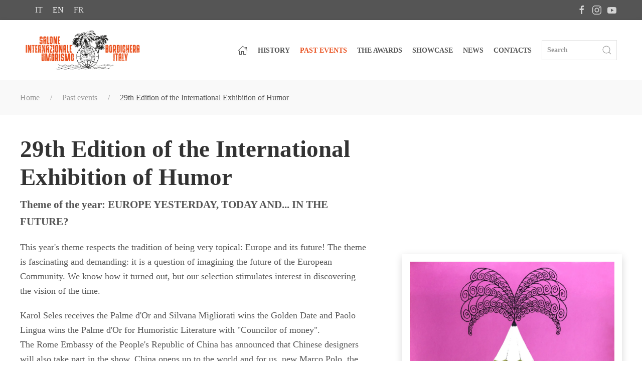

--- FILE ---
content_type: text/html; charset=UTF-8
request_url: https://www.saloneumorismo.com/en/1976-29th-edition-of-the-international-exhibition-of-humor
body_size: 13458
content:
<!DOCTYPE html>
<html lang="en">

<head>
	<script src='https://acconsento.click/script.js' id='acconsento-script' data-key='EiizLGaI6yLezqt6L4gWZgZohQim9At5nbPySnnZ'></script>
<!-- Global site tag (gtag.js) - Google Analytics -->
<script async src="https://www.googletagmanager.com/gtag/js?id=G-DPRVKDB7VZ"></script>
<script>
window.dataLayer = window.dataLayer || [];

function gtag() {
  dataLayer.push(arguments);
}
gtag('js', new Date());

gtag('config', 'G-DPRVKDB7VZ');
</script>

<meta charset="utf-8">
<meta name="viewport" content="width=device-width, initial-scale=1">
<title>29th Edition of the International Exhibition of Humor, 1976. Europe yesterday, today and... in the future?</title>
<meta name="description" content="This year's theme respects the tradition of being very topical: Europe and its future! The theme is fascinating and demanding: it is a question of imagining the future of the European Community. We [...]" />
<link rel="canonical" href="https://www.saloneumorismo.com/en/1976-29th-edition-of-the-international-exhibition-of-humor" />
<link rel="alternate" hreflang="it" href="https://www.saloneumorismo.com/it/1976-29-salone-internazionale-dell-umorismo" />
<link rel="alternate" hreflang="en" href="https://www.saloneumorismo.com/en/1976-29th-edition-of-the-international-exhibition-of-humor" />
<link rel="alternate" hreflang="fr" href="https://www.saloneumorismo.com/fr/1976-29eme-edition-du-salon-international-de-l-humour" />
<base href="https://www.saloneumorismo.com" />

<link rel="preconnect" href="https://fonts.googleapis.com">
<link rel="preconnect" href="https://fonts.gstatic.com" crossorigin>
<link href="https://fonts.googleapis.com/css2?family=Baskervville:ital@0;1&family=Libre+Baskerville:ital,wght@0,400;0,700;1,400&display=swap" rel="stylesheet">

<!-- UIkit JS -->
	<script src="https://cdn.jsdelivr.net/npm/uikit@3.9.4/dist/js/uikit.min.js"></script>
	<script src="https://cdn.jsdelivr.net/npm/uikit@3.9.4/dist/js/uikit-icons.min.js"></script><!-- UIkit CSS -->
<!--<link rel="stylesheet" href="https://cdn.jsdelivr.net/npm/uikit@3.6.9/dist/css/uikit.min.css" />-->
<link rel="stylesheet" href="css/uikit.css" />
<!--<link rel="stylesheet" href="css/paper.css" />-->
<link rel="stylesheet" href="css/style170523.css" />
<link rel="apple-touch-icon" sizes="180x180" href="/favicon/apple-touch-icon.png">
<link rel="icon" type="image/png" sizes="32x32" href="/favicon/favicon-32x32.png">
<link rel="icon" type="image/png" sizes="16x16" href="/favicon/favicon-16x16.png">
<link rel="manifest" href="/favicon/site.webmanifest">
<link rel="mask-icon" href="/favicon/safari-pinned-tab.svg" color="#777777">
<link rel="shortcut icon" href="/favicon/favicon.ico">
<meta name="msapplication-TileColor" content="#00aba9">
<meta name="msapplication-config" content="/favicon/browserconfig.xml">
<meta name="theme-color" content="#ffffff">

<meta name="facebook-domain-verification" content="km0w8qnck08a5ijpgkkdvkaynfvh9s" />
<!-- Meta Pixel Code -->
<script>
! function(f, b, e, v, n, t, s) {
  if (f.fbq) return;
  n = f.fbq = function() {
  n.callMethod ?
    n.callMethod.apply(n, arguments) : n.queue.push(arguments)
  };
  if (!f._fbq) f._fbq = n;
  n.push = n;
  n.loaded = !0;
  n.version = '2.0';
  n.queue = [];
  t = b.createElement(e);
  t.async = !0;
  t.src = v;
  s = b.getElementsByTagName(e)[0];
  s.parentNode.insertBefore(t, s)
}(window, document, 'script',
  'https://connect.facebook.net/en_US/fbevents.js');
fbq('init', '297886805756042');
fbq('track', 'PageView');
</script>
<noscript><img height="1" width="1" style="display:none" src="https://www.facebook.com/tr?id=297886805756042&ev=PageView&noscript=1" /></noscript>
<!-- End Meta Pixel Code -->

<script src="https://code.jquery.com/jquery-3.6.0.min.js" integrity="sha256-/xUj+3OJU5yExlq6GSYGSHk7tPXikynS7ogEvDej/m4=" crossorigin="anonymous"></script></head>

<body>
	<section class=" uk-section-secondary uk-text-small  my-top-bar">
	<div class="uk-container uk-container-large ">
		<div class="uk-child-width-1-2 uk-text-left@m uk-flex uk-flex-middle" uk-grid>
			<div>
				<ul class="uk-margin-small-left uk-subnav ">
					<li ><a href="https://www.saloneumorismo.com/it/1976-29-salone-internazionale-dell-umorismo">it</a></li>
<li class="uk-active"><a href="https://www.saloneumorismo.com/en/1976-29th-edition-of-the-international-exhibition-of-humor">en</a></li>
<li ><a href="https://www.saloneumorismo.com/fr/1976-29eme-edition-du-salon-international-de-l-humour">fr</a></li>
				</ul>
			</div>
			<div>
				<ul class="uk-iconnav uk-flex-right uk-margin-small-right">
					<li> <a href="https://www.facebook.com/saloneumorismo" target="_black" uk-icon="icon: facebook"></a> </li><li> <a href="https://www.instagram.com/saloneumorismo/" target="_black" uk-icon="icon: instagram"></a> </li><li> <a href="https://www.youtube.com/channel/UCRBSfvkjzBr-qthd8ejeurQ" target="_black" uk-icon="icon: youtube"></a> </li>				</ul>

			</div>
		</div>
	</div>
</section>

<section class="uk-section uk-box-shadow-small uk-section-default uk-section-xsmall " uk-sticky>
	<div class="uk-container uk-container-large " id="navbar">
		<nav class="uk-navbar-container uk-navbar-transparent " uk-navbar="dropbar: true">
			<div class="uk-navbar-left">
				<a href="/en" class="uk-navbar-item uk-logo " href="#"><img src="files/logo7.svg" width="231" height="80" class="uk-position-relative" alt="Salone Internazionale dell'Umorismo"></a>
			</div>
			<div class="uk-navbar-right uk-visible@l">

				<ul class="uk-navbar-nav">
					<li ><a href="/en" uk-icon="icon: home"></a></li>
				</ul>


				

				<div class="uk-navbar-item uk-hidden">
					<div><a href="/en/salone-umorismo-2023-mare" class="uk-button uk-button-primary">Event 2023</a></div>
				</div>


				<ul class="uk-navbar-nav">


					<li ><a href="/en/storia">History</a></li>

					<li class="uk-active">
						<a href="/en/eventi">Past events</a>

					</li>

											<li ><a href="/en/premi">The Awards</a>
						</li>
										<li >
						<a href="/en/vetrina">Showcase</a>
					</li>
					<!--	<li ><a href="/en/dicono-di-noi">About us</a></li> -->
					<li ><a href="/en/news">News</a></li>
					<li ><a href="/en/contatti">Contacts</a></li>
				</ul>
				<div class="uk-navbar-item">
					<form class="uk-search uk-search-default  uk-width-small" method="get" action="/en/cerca" id="searchForm">
						<a class="uk-search-icon-flip" id="submitBtn" uk-search-icon></a>
						<input class="uk-search-input" type="search" placeholder="Search" name="q">
					</form>
				</div>
			</div>
			<div class="uk-navbar-right uk-hidden@l">
				<a class="uk-navbar-toggle  uk-margin-small-right" uk-icon="icon: menu; ratio: 1.75" uk-toggle="#offcanvas-flip"></a>
			</div>



	</div>

</section>
<script>
	$(document).ready(function() {
		$("#submitBtn").click(function() {
			$("#searchForm").submit(); // Submit the form
		});
	});
</script>


<div id="offcanvas-flip" uk-offcanvas="flip: true; overlay: true;">
	<div class="uk-offcanvas-bar main-bar ">

		<button class="uk-offcanvas-close" type="button" uk-close></button>
		<div class=" uk-margin-top ">
			<h4>Menù</h4>
		</div>
		<div class="uk-hidden"><a href="/en/salone-umorismo-2023-mare" class="uk-button uk-button-primary uk-width-1-1 uk-margin-medium-bottom">Event 2023</a></div>
		<ul class="uk-nav uk-nav-default mobilenavbar uk-nav-parent-icon" uk-nav>
			<li ><a href="#">Home</a></li>
			


			<li ><a href="/en/storia">History</a></li>
			<li class="uk-active"><a href="#" uk-toggle="target: .toggle-editions; animation: uk-animation-slide-right; queued: true; duration: 500">Past events</a></li>
							<li ><a href="#" uk-toggle="target: .toggle-awards; animation: uk-animation-slide-right; queued: true; duration: 500">The Awards</a></li>
						<li ><a href="/en/vetrina">Showcase</a></li>

			<!--	<li ><a href="/en/dicono-di-noi">About us</a></li> -->
			<li ><a href="/en/news">News</a></li>
			<li ><a href="/en/contatti">Contacts</a></li>
			<li ><a href="/en/cerca">Search</a></li>


		</ul>



		<div class=" uk-background-secondary  toggle-editions uk-position-top" hidden style="padding:20px 40px">

			<a href="" uk-toggle="target: .toggle-editions; animation: uk-animation-slide-right; queued: true; duration: 500" uk-icon="chevron-right" class="uk-float-left "></a>
			<div class=" uk-margin-large-top ">
				<h4>Past events</h4>
			</div>
			<ul class="uk-nav uk-nav-default uk-column-1-3 mobilenavbar">
									<li><a href="en/2024-1-1">2024</a></li>
									<li><a href="en/2023-53nd-edition-of-the-international-exhibition-of-humor">2023</a></li>
									<li><a href="en/2022-la-retrospettiva">2022</a></li>
									<li><a href="en/1999-52nd-edition-of-the-international-exhibition-of-humor">1999</a></li>
									<li><a href="en/1998-51st-edition-of-the-international-exhibition-of-humor">1998</a></li>
									<li><a href="en/1997-50th-edition-of-the-international-exhibition-of-humor">1997</a></li>
									<li><a href="en/1996-49th-edition-of-the-international-exhibition-of-humor">1996</a></li>
									<li><a href="en/1995-48th-edition-of-the-international-exhibition-of-humor">1995</a></li>
									<li><a href="en/1994-47th-edition-of-the-international-exhibition-of-humor">1994</a></li>
									<li><a href="en/1993-46th-edition-of-the-international-exhibition-of-humor">1993</a></li>
									<li><a href="en/1992-45th-edition-of-the-international-exhibition-of-humor">1992</a></li>
									<li><a href="en/1991-44th-edition-of-the-international-exhibition-of-humor">1991</a></li>
									<li><a href="en/1990-43rd-edition-of-the-international-exhibition-of-humor">1990</a></li>
									<li><a href="en/1989-42-edition-of-salone-internazionale-dell-umorismo">1989</a></li>
									<li><a href="en/1988-41-edition-of-salone-internazionale-dell-umorismo">1988</a></li>
									<li><a href="en/1987-40-edition-of-salone-internazionale-dell-umorismo">1987</a></li>
									<li><a href="en/1986-39th-edition-of-the-international-exhibition-of-humor">1986</a></li>
									<li><a href="en/1985-38-edition-of-salone-internazionale-dell-umorismo">1985</a></li>
									<li><a href="en/1984-37-edition-of-salone-internazionale-dell-umorismo">1984</a></li>
									<li><a href="en/1983-36-edition-of-salone-internazionale-dell-umorismo">1983</a></li>
									<li><a href="en/1982-35th-edition-of-the-international-exhibition-of-humor">1982</a></li>
									<li><a href="en/1981-34th-edition-of-the-international-exhibition-of-humor">1981</a></li>
									<li><a href="en/1980-33rd-edition-of-the-international-exhibition-of-humor">1980</a></li>
									<li><a href="en/1979-32nd-edition-of-the-international-exhibition-of-humor">1979</a></li>
									<li><a href="en/1978-31-edizione-del-salone-internazionale-dell-umorismo">1978</a></li>
									<li><a href="en/1977-30th-edition-of-the-international-exhibition-of-humor">1977</a></li>
									<li><a href="en/1976-29th-edition-of-the-international-exhibition-of-humor">1976</a></li>
									<li><a href="en/1975-28th-edition-of-the-international-exhibition-of-humor">1975</a></li>
									<li><a href="en/1974-27th-edition-of-the-international-exhibition-of-humor">1974</a></li>
									<li><a href="en/1973-26th-edition-of-the-international-exhibition-of-humor">1973</a></li>
									<li><a href="en/1972-25th-edition-of-the-international-exhibition-of-humor">1972</a></li>
									<li><a href="en/1971-24-edizione-del-salone-internazionale-dell-umorismo">1971</a></li>
									<li><a href="en/1970-23rd-edition-of-the-international-exhibition-of-humor">1970</a></li>
									<li><a href="en/1969-22nd-edition-of-the-international-exhibition-of-humor">1969</a></li>
									<li><a href="en/1968-21st-edition-of-the-international-exhibition-of-humor">1968</a></li>
									<li><a href="en/1967-20th-edition-of-the-international-exhibition-of-humor">1967</a></li>
									<li><a href="en/1966-19th-edition-of-the-international-exhibition-of-humor">1966</a></li>
									<li><a href="en/1965-18th-edition-of-the-international-exhibition-of-humor">1965</a></li>
									<li><a href="en/1964-17th-edition-of-the-international-exhibition-of-humor">1964</a></li>
									<li><a href="en/1963-16th-edition-of-the-international-exhibition-of-humor">1963</a></li>
									<li><a href="en/1962-15th-edition-of-the-international-exhibition-of-humor">1962</a></li>
									<li><a href="en/1961-14th-edition-of-the-international-exhibition-of-humor">1961</a></li>
									<li><a href="en/1960-13th-edition-of-the-international-exhibition-of-humor">1960</a></li>
									<li><a href="en/1959-12th-edition-of-the-international-exhibition-of-humor">1959</a></li>
									<li><a href="en/1958-11-edizione-del-salone-internazionale-dell-umorismo">1958</a></li>
									<li><a href="en/1947-the-international-exhibition-of-humor-is-born">1947</a></li>
							</ul>

		</div>
		<div class=" uk-background-secondary   toggle-awards uk-position-top" hidden style="padding:20px 40px">

			<a href="" uk-toggle="target: .toggle-awards; animation: uk-animation-slide-right; queued: true; duration: 500" uk-icon="chevron-right" class="uk-float-left "></a>
			<div class=" uk-margin-large-top">
				<h4>The Awards</h4>
			</div>
			<ul class="uk-nav uk-nav-default mobilenavbar">
									<li><a href="en/premi/disegno-umoristico">Humorous drawing</a></li>
									<li><a href="en/premi/letteratura-umoristica">Humorous literature</a></li>
									<li><a href="en/premi/disegno-umoristico-a-tema-fisso">Humorous drawing on a Fixed subjet</a></li>
									<li><a href="en/premi/letteratura-illustrata">Illustrated literature / Graphic novel</a></li>
									<li><a href="en/premi/letteratura-per-ragazzi">Children's literature</a></li>
									<li><a href="en/premi/letteratura-pezzo-inedito">Literature - Unpublished Piece</a></li>
									<li><a href="en/premi/humor-comics">Humor Comics</a></li>
									<li><a href="en/premi/premio-consiglio-d-europa">Council of Europe Award</a></li>
									<li><a href="en/premi/premio-presidenza-della-repubblica">Presidency of the Republic Award</a></li>
									<li><a href="en/premi/city-of-bordighera-award">City of Bordighera Award</a></li>
									<li><a href="en/premi/rama-di-palma-d-oro">Rama of Palme d'Or</a></li>
									<li><a href="en/premi/award-bela-magiarge">Award Bela Magiargè</a></li>
									<li><a href="en/premi/erminio-macario-award-a-life-for-humor">Erminio Macario Award, a life for humor</a></li>
									<li><a href="en/premi/special-jury-prize">Special Jury Prize</a></li>
									<li><a href="en/premi/peynet-soa-award">Peynet  - SOA Award</a></li>
									<li><a href="en/premi/honorable-mention">Honorable Mention</a></li>
									<li><a href="en/premi/io-c-ero-i-was-there-j-y-etais">Io c'ero; I was there; J'y ètais</a></li>
									<li><a href="en/premi/1"></a></li>
							</ul>


		</div>



	</div>

</div>
	<section class="uk-section uk-section-xsmall uk-section-muted">
		<div class="uk-container uk-container-large">
			<ul class="uk-breadcrumb">
				<li><a href="https://www.saloneumorismo.com/en">Home</a></li>
<li><a href="/en/eventi">Past events</a></li>
<li><span>29th Edition of the International Exhibition of Humor</span></li>
			</ul>

		</div>

	</section>
	<section class="uk-section uk-section-small">
		<div class="uk-container uk-container-large">

			<div class="uk-grid-large uk-flex uk-flex-middle" uk-grid uk-scrollspy="cls: uk-animation-fade; target: div; delay: 250;">

				<div class="uk-width-2-5@m uk-flex-last@m ">

					<img src="files/1737124576-1976-xxix-salone-ott.jpg" class="uk-box-shadow-medium uk-padding-small" width="830" height="1200">

				</div>
				<div class="uk-width-3-5@m">
					<h1 class="uk-margin-small-bottom" >29th Edition of the International Exhibition of Humor</h1>					<p class="text-medium uk-margin-small-top uk-text-bold" >Theme of the year: <span class="uk-text-uppercase">EUROPE YESTERDAY, TODAY AND... IN THE FUTURE?<span></p>
					<div class="uk-position-relative uk-visible-toggle " uk-slider uk-scrollspy="cls: uk-animation-fade;  delay: 250;">
						<ul class="uk-slider-items uk-child-width-1-1">
														<li><p>This year's theme respects the tradition of being very topical: Europe and its future! The theme is fascinating and demanding: it is a question of imagining the future of the European Community. We know how it turned out, but our selection stimulates interest in discovering the vision of the time.</p>
<p>Karol Seles receives the Palme d'Or and Silvana Migliorati wins the Golden Date and Paolo Lingua wins the Palme d'Or for Humoristic Literature with "Councilor of money".<br />The Rome Embassy of the People's Republic of China has announced that Chinese designers will also take part in the show. China opens up to the world and for us, new Marco Polo, the opportunity to discover a new humor!</p>
<p>The Exhibition opens with the good news that in January the drawings will be exhibited in Strasbourg in the Palais de l'Europe while "Feminism and Anti-feminism", "Venice is to be saved", "Long live nature" are still on tour, promoted by the Council of Europe. Visitors are about 600 thousand, announces the Press Office of the Council.</p>
<p>The President of the Republic, Giovanni Leone, and the Secretary General of the Council of Europe, George Ackermann send telegrams of good wishes for the success of the event.</p>
<p>Furthermore, from next year the Salone will receive the High Patronage of the President of the Republic, an award that crowns an "international event of high quality that carries the name of the city of Bordighera and the fame of its sea, its sun all over the world. , of its green ".</p>
<p>The Duo Gigi &amp; Andrea inspire the audience of the awards ceremony to popular comedy with their salacious streak.</p>
<p>TuttolibrI, the weekly of La Stampa, organizes a round table: "Humor? it's a serious matter ". A debate between Giovanni Mosca, Luigi Brioschi, Paolo Caruso, Luca Goldoni, Paolo Lingua, Cesare Perfetto, Stefano Reggiano and Carlo Silva.</p>
<p>LA BANCARELLA, the Friday insert of Il Lavoro, publishes a special issue and wonders what the right definition of humor might be ...</p></li>
													</ul>
						<a class="uk-link-text uk-align-right" href="#" uk-slider-item="next">Read more</a>
					</div>
				</div>
			</div>

		</div>
	</section>

	<section class="uk-section uk-section-xsmall uk-hidden">
		<div class="uk-container ">
			<div class="uk-slider-container-off_set " uk-slider="index:30">

				<div class="uk-position-relative uk-visible-toggle " tabindex="-1">

					<ul class="uk-slider-items uk-child-width-1-5 uk-grid">
												<li class="uk-text-bold uk-text-center">
							<a href="en/2024-1-1">2024</a>
						</li>

												<li class="uk-text-bold uk-text-center">
							<a href="en/2023-53nd-edition-of-the-international-exhibition-of-humor">2023</a>
						</li>

												<li class="uk-text-bold uk-text-center">
							<a href="en/2022-la-retrospettiva">2022</a>
						</li>

												<li class="uk-text-bold uk-text-center">
							<a href="en/1999-52nd-edition-of-the-international-exhibition-of-humor">1999</a>
						</li>

												<li class="uk-text-bold uk-text-center">
							<a href="en/1998-51st-edition-of-the-international-exhibition-of-humor">1998</a>
						</li>

												<li class="uk-text-bold uk-text-center">
							<a href="en/1997-50th-edition-of-the-international-exhibition-of-humor">1997</a>
						</li>

												<li class="uk-text-bold uk-text-center">
							<a href="en/1996-49th-edition-of-the-international-exhibition-of-humor">1996</a>
						</li>

												<li class="uk-text-bold uk-text-center">
							<a href="en/1995-48th-edition-of-the-international-exhibition-of-humor">1995</a>
						</li>

												<li class="uk-text-bold uk-text-center">
							<a href="en/1994-47th-edition-of-the-international-exhibition-of-humor">1994</a>
						</li>

												<li class="uk-text-bold uk-text-center">
							<a href="en/1993-46th-edition-of-the-international-exhibition-of-humor">1993</a>
						</li>

												<li class="uk-text-bold uk-text-center">
							<a href="en/1992-45th-edition-of-the-international-exhibition-of-humor">1992</a>
						</li>

												<li class="uk-text-bold uk-text-center">
							<a href="en/1991-44th-edition-of-the-international-exhibition-of-humor">1991</a>
						</li>

												<li class="uk-text-bold uk-text-center">
							<a href="en/1990-43rd-edition-of-the-international-exhibition-of-humor">1990</a>
						</li>

												<li class="uk-text-bold uk-text-center">
							<a href="en/1989-42-edition-of-salone-internazionale-dell-umorismo">1989</a>
						</li>

												<li class="uk-text-bold uk-text-center">
							<a href="en/1988-41-edition-of-salone-internazionale-dell-umorismo">1988</a>
						</li>

												<li class="uk-text-bold uk-text-center">
							<a href="en/1987-40-edition-of-salone-internazionale-dell-umorismo">1987</a>
						</li>

												<li class="uk-text-bold uk-text-center">
							<a href="en/1986-39th-edition-of-the-international-exhibition-of-humor">1986</a>
						</li>

												<li class="uk-text-bold uk-text-center">
							<a href="en/1985-38-edition-of-salone-internazionale-dell-umorismo">1985</a>
						</li>

												<li class="uk-text-bold uk-text-center">
							<a href="en/1984-37-edition-of-salone-internazionale-dell-umorismo">1984</a>
						</li>

												<li class="uk-text-bold uk-text-center">
							<a href="en/1983-36-edition-of-salone-internazionale-dell-umorismo">1983</a>
						</li>

												<li class="uk-text-bold uk-text-center">
							<a href="en/1982-35th-edition-of-the-international-exhibition-of-humor">1982</a>
						</li>

												<li class="uk-text-bold uk-text-center">
							<a href="en/1981-34th-edition-of-the-international-exhibition-of-humor">1981</a>
						</li>

												<li class="uk-text-bold uk-text-center">
							<a href="en/1980-33rd-edition-of-the-international-exhibition-of-humor">1980</a>
						</li>

												<li class="uk-text-bold uk-text-center">
							<a href="en/1979-32nd-edition-of-the-international-exhibition-of-humor">1979</a>
						</li>

												<li class="uk-text-bold uk-text-center">
							<a href="en/1978-31-edizione-del-salone-internazionale-dell-umorismo">1978</a>
						</li>

												<li class="uk-text-bold uk-text-center">
							<a href="en/1977-30th-edition-of-the-international-exhibition-of-humor">1977</a>
						</li>

												<li class="uk-text-bold uk-text-center">
							<a href="en/1976-29th-edition-of-the-international-exhibition-of-humor">1976</a>
						</li>

												<li class="uk-text-bold uk-text-center">
							<a href="en/1975-28th-edition-of-the-international-exhibition-of-humor">1975</a>
						</li>

												<li class="uk-text-bold uk-text-center">
							<a href="en/1974-27th-edition-of-the-international-exhibition-of-humor">1974</a>
						</li>

												<li class="uk-text-bold uk-text-center">
							<a href="en/1973-26th-edition-of-the-international-exhibition-of-humor">1973</a>
						</li>

												<li class="uk-text-bold uk-text-center">
							<a href="en/1972-25th-edition-of-the-international-exhibition-of-humor">1972</a>
						</li>

												<li class="uk-text-bold uk-text-center">
							<a href="en/1971-24-edizione-del-salone-internazionale-dell-umorismo">1971</a>
						</li>

												<li class="uk-text-bold uk-text-center">
							<a href="en/1970-23rd-edition-of-the-international-exhibition-of-humor">1970</a>
						</li>

												<li class="uk-text-bold uk-text-center">
							<a href="en/1969-22nd-edition-of-the-international-exhibition-of-humor">1969</a>
						</li>

												<li class="uk-text-bold uk-text-center">
							<a href="en/1968-21st-edition-of-the-international-exhibition-of-humor">1968</a>
						</li>

												<li class="uk-text-bold uk-text-center">
							<a href="en/1967-20th-edition-of-the-international-exhibition-of-humor">1967</a>
						</li>

												<li class="uk-text-bold uk-text-center">
							<a href="en/1966-19th-edition-of-the-international-exhibition-of-humor">1966</a>
						</li>

												<li class="uk-text-bold uk-text-center">
							<a href="en/1965-18th-edition-of-the-international-exhibition-of-humor">1965</a>
						</li>

												<li class="uk-text-bold uk-text-center">
							<a href="en/1964-17th-edition-of-the-international-exhibition-of-humor">1964</a>
						</li>

												<li class="uk-text-bold uk-text-center">
							<a href="en/1963-16th-edition-of-the-international-exhibition-of-humor">1963</a>
						</li>

												<li class="uk-text-bold uk-text-center">
							<a href="en/1962-15th-edition-of-the-international-exhibition-of-humor">1962</a>
						</li>

												<li class="uk-text-bold uk-text-center">
							<a href="en/1961-14th-edition-of-the-international-exhibition-of-humor">1961</a>
						</li>

												<li class="uk-text-bold uk-text-center">
							<a href="en/1960-13th-edition-of-the-international-exhibition-of-humor">1960</a>
						</li>

												<li class="uk-text-bold uk-text-center">
							<a href="en/1959-12th-edition-of-the-international-exhibition-of-humor">1959</a>
						</li>

												<li class="uk-text-bold uk-text-center">
							<a href="en/1958-11-edizione-del-salone-internazionale-dell-umorismo">1958</a>
						</li>

												<li class="uk-text-bold uk-text-center">
							<a href="en/1947-the-international-exhibition-of-humor-is-born">1947</a>
						</li>

											</ul>

					<a class="uk-position-center-left" href="#" uk-slidenav-previous uk-slider-item="previous"></a>
					<a class="uk-position-center-right " href="#" uk-slidenav-next uk-slider-item="next"></a>

				</div>


			</div>
		</div>
	</section>
		<section class="uk-section uk-section-secondary ">

		<div class="uk-container uk-container-large ">

			<h2>The Awards</h2>
			<p><p>The Salone recognizes the artistic qualities of the participants in drawing and literature with several awards. Some prestigious institutions have wanted to add their patronage such as the Council of Europe, the Presidency of the Republic, the City of Bordighera and various other regional bodies and private foundations. The main prizes that are awarded by juries of outstanding personalities are the Palme d'Or trophy which represents the highest recognition for the Authors, the Golden Date and the Silver Date.</p></p>
			<ul class="uk-margin-medium-top" uk-accordion>
				
				<li>

					<a class="uk-accordion-title uk-h4 uk-margin-remove-bottom  " href="#">
						Humorous drawing</a>

					<div class="uk-accordion-content">

						

						
						<div class="uk-margin-bottom">


							<div class="uk-text-uppercase uk-h5 uk-text-muted uk-margin-small-bottom">Trofeo di Palma d'Oro</div>
							<div><a href="en/artisti/karol-seles" class="uk-text-bold uk-margin-remove-bottom">Karol Seles</a> 
							<div>Serbia</div>
													</div>
									
						</div>

						
						<div class="uk-margin-bottom">


							<div class="uk-text-uppercase uk-h5 uk-text-muted uk-margin-small-bottom">Dattero d'Oro</div>
							<div><a href="en/artisti/claude-raynaud" class="uk-text-bold uk-margin-remove-bottom">Claude Raynaud</a> 
							<div>France</div>
													</div>
									
						</div>

						
						<div class="uk-margin-bottom">


							<div class="uk-text-uppercase uk-h5 uk-text-muted uk-margin-small-bottom">Dattero d'Argento</div>
							<div><a href="en/artisti/valentin-rosancev" class="uk-text-bold uk-margin-remove-bottom">Valentin Rosancev</a> 
							<div>Russia</div>
													</div>
									
						</div>

						
						

					</div>
				</li>
				
				<li>

					<a class="uk-accordion-title uk-h4 uk-margin-remove-bottom  " href="#">
						Humorous literature</a>

					<div class="uk-accordion-content">

						

						
						<div class="uk-margin-bottom">


							<div class="uk-text-uppercase uk-h5 uk-text-muted uk-margin-small-bottom">Trofeo di Palma d'Oro</div>
							<div><a href="en/artisti/paolo-lingua" class="uk-text-bold uk-margin-remove-bottom">Paolo Lingua</a> 
							<div>Italy</div>
							<div class="uk-text-small " >"Assessor of money" Ed. Rusconi With a tense and snappy phrasing, the Author grafts his state of mind as a detached observer, a biting reporter, a refined humorist onto a climate of political current affairs. The result is an unusual work for literary hardness and critical determination, a book of heated, very effective satirical function.</div>						</div>
									
						</div>

						
						<div class="uk-margin-bottom">


							<div class="uk-text-uppercase uk-h5 uk-text-muted uk-margin-small-bottom">Dattero d'Oro</div>
							<div><a href="en/artisti/guido-guarda" class="uk-text-bold uk-margin-remove-bottom">Guido Guarda</a> 
							<div>Italy</div>
													</div>
									
						</div>

						
						<div class="uk-margin-bottom">


							<div class="uk-text-uppercase uk-h5 uk-text-muted uk-margin-small-bottom">Dattero d'Argento</div>
							<div><a href="en/artisti/gino-patroni" class="uk-text-bold uk-margin-remove-bottom">Gino Patroni</a> 
							<div>Italy</div>
													</div>
									
						</div>

						
						

					</div>
				</li>
				
				<li>

					<a class="uk-accordion-title uk-h4 uk-margin-remove-bottom  " href="#">
						Humorous drawing on a Fixed subjet</a>

					<div class="uk-accordion-content">

						

						
						<div class="uk-margin-bottom">


							<div class="uk-text-uppercase uk-h5 uk-text-muted uk-margin-small-bottom">Dattero d'Oro</div>
							<div><a href="en/artisti/silvana-migliorati" class="uk-text-bold uk-margin-remove-bottom">Silvana Migliorati</a> 
							<div>Italy</div>
													</div>
									
						</div>

						
						<div class="uk-margin-bottom">


							<div class="uk-text-uppercase uk-h5 uk-text-muted uk-margin-small-bottom">Dattero d'Argento</div>
							<div><a href="en/artisti/laszlo-jelensky" class="uk-text-bold uk-margin-remove-bottom">Laszlo Jelensky</a> 
							<div>Hungary</div>
													</div>
									
						</div>

						
						

					</div>
				</li>
				
				<li>

					<a class="uk-accordion-title uk-h4 uk-margin-remove-bottom  " href="#">
						Illustrated literature / Graphic novel</a>

					<div class="uk-accordion-content">

						

						
						<div class="uk-margin-bottom">


							<div class="uk-text-uppercase uk-h5 uk-text-muted uk-margin-small-bottom">Trofeo di Palma d'Oro</div>
							<div><a href="en/artisti/umberto-domina" class="uk-text-bold uk-margin-remove-bottom">Umberto Domina</a> 
							<div>Italy</div>
													</div>
									
						</div>

						
						

					</div>
				</li>
				
				<li>

					<a class="uk-accordion-title uk-h4 uk-margin-remove-bottom  " href="#">
						Children's literature</a>

					<div class="uk-accordion-content">

						

						
						<div class="uk-margin-bottom">


							<div class="uk-text-uppercase uk-h5 uk-text-muted uk-margin-small-bottom">Palma d'Argento</div>
							<div><a href="en/artisti/adelchi-galloni" class="uk-text-bold uk-margin-remove-bottom">Adelchi Galloni</a> 
							<div>Italy</div>
													</div>
									
						</div>

						
						

					</div>
				</li>
				
				<li>

					<a class="uk-accordion-title uk-h4 uk-margin-remove-bottom  " href="#">
						Literature - Unpublished Piece</a>

					<div class="uk-accordion-content">

						

						
						<div class="uk-margin-bottom">


							<div class="uk-text-uppercase uk-h5 uk-text-muted uk-margin-small-bottom">Palma d'Argento</div>
							<div><a href="en/artisti/vassil-tsonev" class="uk-text-bold uk-margin-remove-bottom">Vassil Tsonev</a> 
							<div>Bulgaria</div>
													</div>
									
						</div>

						
						<div class="uk-margin-bottom">


							<div class="uk-text-uppercase uk-h5 uk-text-muted uk-margin-small-bottom">Dattero d'Argento</div>
							<div><a href="en/artisti/momcilo-dragicevic" class="uk-text-bold uk-margin-remove-bottom">Momcilo Dragicevic</a> 
							<div>Bosnia</div>
													</div>
									
						</div>

						
						

					</div>
				</li>
				
				<li>

					<a class="uk-accordion-title uk-h4 uk-margin-remove-bottom  " href="#">
						Humor Comics</a>

					<div class="uk-accordion-content">

						

						
						<div class="uk-margin-bottom">


							<div class="uk-text-uppercase uk-h5 uk-text-muted uk-margin-small-bottom">Dattero d'Oro</div>
							<div><a href="en/artisti/pino-zac" class="uk-text-bold uk-margin-remove-bottom">Pino Zac</a> 
							<div>Italy</div>
													</div>
									
						</div>

						
						

					</div>
				</li>
				
				<li>

					<a class="uk-accordion-title uk-h4 uk-margin-remove-bottom  " href="#">
						Council of Europe Award</a>

					<div class="uk-accordion-content">

						

						
						<div class="uk-margin-bottom">


							<div class="uk-text-uppercase uk-h5 uk-text-muted uk-margin-small-bottom">Medaglia d'Oro</div>
							<div><a href="en/artisti/silvana-migliorati" class="uk-text-bold uk-margin-remove-bottom">Silvana Migliorati</a> 
							<div>Italy</div>
													</div>
									
						</div>

						
						<div class="uk-margin-bottom">


							<div class="uk-text-uppercase uk-h5 uk-text-muted uk-margin-small-bottom">Medaglia d'Oro</div>
							<div><a href="en/artisti/laszlo-jelensky" class="uk-text-bold uk-margin-remove-bottom">Laszlo Jelensky</a> 
							<div>Hungary</div>
													</div>
									
						</div>

						
						

					</div>
				</li>
				
				<li>

					<a class="uk-accordion-title uk-h4 uk-margin-remove-bottom  " href="#">
						Rama of Palme d'Or</a>

					<div class="uk-accordion-content">

						

						
						<div class="uk-margin-bottom">


							<div class="uk-text-uppercase uk-h5 uk-text-muted uk-margin-small-bottom">Rama di Palma d'Oro</div>
							<div><a href="en/artisti/benvenuti-de-bernardi-pinelli" class="uk-text-bold uk-margin-remove-bottom">Benvenuti, de Bernardi, Pinelli</a> 
							<div>Italy</div>
													</div>
									
						</div>

						
						<div class="uk-margin-bottom">


							<div class="uk-text-uppercase uk-h5 uk-text-muted uk-margin-small-bottom">Rama di Palma d'Oro</div>
							<div><a href="en/artisti/luciano-secchi-2" class="uk-text-bold uk-margin-remove-bottom">Luciano Secchi</a> 
							<div>Italy</div>
													</div>
									
						</div>

						
						<div class="uk-margin-bottom">


							<div class="uk-text-uppercase uk-h5 uk-text-muted uk-margin-small-bottom">Rama di Palma d'Oro</div>
							<div><a href="en/artisti/herz-de-benedetti" class="uk-text-bold uk-margin-remove-bottom">Herz De Benedetti</a> 
							<div>Italy</div>
													</div>
									
						</div>

						
						<div class="uk-margin-bottom">


							<div class="uk-text-uppercase uk-h5 uk-text-muted uk-margin-small-bottom">Rama di Palma d'Oro</div>
							<div><a href="en/artisti/gigi-e-andrea" class="uk-text-bold uk-margin-remove-bottom">Gigi e Andrea</a> 
							<div>Italy</div>
													</div>
									
						</div>

						
						

					</div>
				</li>
							</ul>
		</div>
	</section>
	
		<section class="uk-section uk-section-muted">
		<div class="uk-container uk-container-large">

			<h2>The drawings</h2>
			
			<div class="uk-child-width-1-6@xl uk-child-width-1-5@l uk-child-width-1-4@m uk-child-width-1-2 uk-margin-medium-top " uk-lightbox uk-grid="masonry: true" uk-scrollspy="cls: uk-animation-fade; target: div; delay: 100; ">
				
				<div>
					<a data-type="image" href="https://www.saloneumorismo.com/files//1635778322-vauro-76-1.jpg" data-caption="Vauro Senesi (Italy)   " class="uk-link-muted uk-inline ">
						<img src="https://www.saloneumorismo.com/files/1635778322-vauro-76-1.jpg" alt="Vauro Senesi" width="907" height="1200" class="border uk-box-shadow-hover-small uk-box-shadow-medium ">
					</a>
				</div>
				
				<div>
					<a data-type="image" href="https://www.saloneumorismo.com/files//1635777603-novelli-76-2.jpg" data-caption="Luca Novelli (Italy)   " class="uk-link-muted uk-inline ">
						<img src="https://www.saloneumorismo.com/files/1635777603-novelli-76-2.jpg" alt="Luca Novelli" width="845" height="1200" class="border uk-box-shadow-hover-small uk-box-shadow-medium ">
					</a>
				</div>
				
				<div>
					<a data-type="image" href="https://www.saloneumorismo.com/files//1641470723-delvagliof-76-3.jpg" data-caption="Franco Del Vaglio (Italy)   " class="uk-link-muted uk-inline ">
						<img src="https://www.saloneumorismo.com/files/1641470723-delvagliof-76-3.jpg" alt="Franco Del Vaglio" width="1200" height="906" class="border uk-box-shadow-hover-small uk-box-shadow-medium ">
					</a>
				</div>
				
				<div>
					<a data-type="image" href="https://www.saloneumorismo.com/files//1635777764-paulus-76-1.jpg" data-caption="Gerold Paulus (Germany)   " class="uk-link-muted uk-inline ">
						<img src="https://www.saloneumorismo.com/files/1635777764-paulus-76-1.jpg" alt="Gerold Paulus" width="1200" height="843" class="border uk-box-shadow-hover-small uk-box-shadow-medium ">
					</a>
				</div>
				
				<div>
					<a data-type="image" href="https://www.saloneumorismo.com/files//1635777505-nagels-76-3.jpg" data-caption="Edwin Nagels (Belgium)   " class="uk-link-muted uk-inline ">
						<img src="https://www.saloneumorismo.com/files/1635777505-nagels-76-3.jpg" alt="Edwin Nagels" width="887" height="1200" class="border uk-box-shadow-hover-small uk-box-shadow-medium ">
					</a>
				</div>
				
				<div>
					<a data-type="image" href="https://www.saloneumorismo.com/files//1641471352-vergari-76-2.jpg" data-caption="Teresa Vergari (Italy)   " class="uk-link-muted uk-inline ">
						<img src="https://www.saloneumorismo.com/files/1641471352-vergari-76-2.jpg" alt="Teresa Vergari" width="1200" height="942" class="border uk-box-shadow-hover-small uk-box-shadow-medium ">
					</a>
				</div>
				
				<div>
					<a data-type="image" href="https://www.saloneumorismo.com/files//1635777921-skiaffino-76-1.jpg" data-caption="Gualtiero Schiaffino (Italy)   " class="uk-link-muted uk-inline ">
						<img src="https://www.saloneumorismo.com/files/1635777921-skiaffino-76-1.jpg" alt="Gualtiero Schiaffino" width="862" height="1200" class="border uk-box-shadow-hover-small uk-box-shadow-medium ">
					</a>
				</div>
				
				<div>
					<a data-type="image" href="https://www.saloneumorismo.com/files//1635778022-skyll-76-1.jpg" data-caption="Jean Francois Burgener Skyll (Swiss)   " class="uk-link-muted uk-inline ">
						<img src="https://www.saloneumorismo.com/files/1635778022-skyll-76-1.jpg" alt="Jean Francois Burgener Skyll" width="789" height="1200" class="border uk-box-shadow-hover-small uk-box-shadow-medium ">
					</a>
				</div>
				
				<div>
					<a data-type="image" href="https://www.saloneumorismo.com/files//1641671193-palermo-76-1.jpg" data-caption="Ferdinando Palermo (Italy)   " class="uk-link-muted uk-inline ">
						<img src="https://www.saloneumorismo.com/files/1641671193-palermo-76-1.jpg" alt="Ferdinando Palermo" width="849" height="1200" class="border uk-box-shadow-hover-small uk-box-shadow-medium ">
					</a>
				</div>
				
				<div>
					<a data-type="image" href="https://www.saloneumorismo.com/files//1641671253-palermo-76-2.jpg" data-caption="Ferdinando Palermo (Italy)   " class="uk-link-muted uk-inline ">
						<img src="https://www.saloneumorismo.com/files/1641671253-palermo-76-2.jpg" alt="Ferdinando Palermo" width="826" height="1200" class="border uk-box-shadow-hover-small uk-box-shadow-medium ">
					</a>
				</div>
				
				<div>
					<a data-type="image" href="https://www.saloneumorismo.com/files//1635777856-perazzolli-76-1.jpg" data-caption="Pierpaolo Perazzolli (Italy)   " class="uk-link-muted uk-inline ">
						<img src="https://www.saloneumorismo.com/files/1635777856-perazzolli-76-1.jpg" alt="Pierpaolo Perazzolli" width="1200" height="869" class="border uk-box-shadow-hover-small uk-box-shadow-medium ">
					</a>
				</div>
				
				<div>
					<a data-type="image" href="https://www.saloneumorismo.com/files//1635681308-jelensky-76-1.jpg" data-caption="Laszlo Jelensky (Hungary)   " class="uk-link-muted uk-inline ">
						<img src="https://www.saloneumorismo.com/files/1635681308-jelensky-76-1.jpg" alt="Laszlo Jelensky" width="1200" height="905" class="border uk-box-shadow-hover-small uk-box-shadow-medium ">
					</a>
				</div>
				
				<div>
					<a data-type="image" href="https://www.saloneumorismo.com/files//1635777036-butenko-76-1.jpg" data-caption="Bodan Butenko (Poland)   " class="uk-link-muted uk-inline ">
						<img src="https://www.saloneumorismo.com/files/1635777036-butenko-76-1.jpg" alt="Bodan Butenko" width="1200" height="850" class="border uk-box-shadow-hover-small uk-box-shadow-medium ">
					</a>
				</div>
				
				<div>
					<a data-type="image" href="https://www.saloneumorismo.com/files//1635778229-tarnoczy-76-2.jpg" data-caption="Zoltan Tarnoczy (Hungary)   " class="uk-link-muted uk-inline ">
						<img src="https://www.saloneumorismo.com/files/1635778229-tarnoczy-76-2.jpg" alt="Zoltan Tarnoczy" width="1200" height="857" class="border uk-box-shadow-hover-small uk-box-shadow-medium ">
					</a>
				</div>
				
				<div>
					<a data-type="image" href="https://www.saloneumorismo.com/files//1670687335-trojano-76-1.jpg" data-caption="Lucio Trojano (Italy)   " class="uk-link-muted uk-inline ">
						<img src="https://www.saloneumorismo.com/files/1670687335-trojano-76-1.jpg" alt="Lucio Trojano" width="849" height="1200" class="border uk-box-shadow-hover-small uk-box-shadow-medium ">
					</a>
				</div>
				
				<div>
					<a data-type="image" href="https://www.saloneumorismo.com/files//1635778164-tarnoczy-76-1.jpg" data-caption="Zoltan Tarnoczy (Hungary)   " class="uk-link-muted uk-inline ">
						<img src="https://www.saloneumorismo.com/files/1635778164-tarnoczy-76-1.jpg" alt="Zoltan Tarnoczy" width="1200" height="1072" class="border uk-box-shadow-hover-small uk-box-shadow-medium ">
					</a>
				</div>
				
				<div>
					<a data-type="image" href="https://www.saloneumorismo.com/files//1641471126-migliorati-76-1.jpg" data-caption="Silvana Migliorati (Italy)   " class="uk-link-muted uk-inline ">
						<img src="https://www.saloneumorismo.com/files/1641471126-migliorati-76-1.jpg" alt="Silvana Migliorati" width="838" height="1200" class="border uk-box-shadow-hover-small uk-box-shadow-medium ">
					</a>
				</div>
				
				<div>
					<a data-type="image" href="https://www.saloneumorismo.com/files//1635777207-fogarollo-76-1.jpg" data-caption="Severino Fogarollo (Italy)   " class="uk-link-muted uk-inline ">
						<img src="https://www.saloneumorismo.com/files/1635777207-fogarollo-76-1.jpg" alt="Severino Fogarollo" width="948" height="1200" class="border uk-box-shadow-hover-small uk-box-shadow-medium ">
					</a>
				</div>
							</div>
							<div class="uk-margin-medium-top uk-text-center">
				<a class="uk-button uk-button-large uk-button-primary" href="https://www.saloneumorismo.com/en/1976-29th-edition-of-the-international-exhibition-of-humor/galleria">View the entire gallery of drawings</a>
				</div>
						</div>
	</section>
	

		<section class="uk-section uk-section-default">
		<div class="uk-container uk-container-large">
			<h3>Books of the year</h3>
			<div class="uk-slider-container-offs_et" uk-slider>
				<div class="uk-position-relative uk-visible-toggle " tabindex="-1" uk-lightbox>

					<ul class="uk-slider-items uk-child-width-1-2@s  uk-child-width-1-2@m  uk-child-width-1-3@l  uk-grid" >
												<li>
								<a data-type="image" href="https://www.saloneumorismo.com/files//1678033667-lu-1976-assessore.jpg" data-caption="Paolo Lingua | 1976 Lingua Letteratura umoristica  " class="uk-link-muted uk-inline uk-width-1-1 uk-background-secondary uk-padding uk-text-center">
								
									<img src="https://www.saloneumorismo.com/files/1678033667-lu-1976-assessore.jpg" alt="" class=" uk-height-medium ">
							
								</a>
								<div class="uk-text-left uk-margin-top uk-text-small">
									<h5 class="uk-text-emphasis">1976 Lingua Letteratura umoristica </h5>
									<p>"Assessor of money" Ed. Rusconi With a tense and snappy phrasing, the Author grafts his state of mind as a detached observer, a biting reporter, a refined humorist onto a climate of political current affairs. The result is an unusual work for literary hardness and critical determination, a book of heated, very effective satirical function.</p>								</div>
						</li>
												<li>
								<a data-type="image" href="https://www.saloneumorismo.com/files//1678034006-lu-1976-patroni.jpg" data-caption="Gino Patroni | 1976 Patroni Letteratura umoristica  " class="uk-link-muted uk-inline uk-width-1-1 uk-background-secondary uk-padding uk-text-center">
								
									<img src="https://www.saloneumorismo.com/files/1678034006-lu-1976-patroni.jpg" alt="" class=" uk-height-medium ">
							
								</a>
								<div class="uk-text-left uk-margin-top uk-text-small">
									<h5 class="uk-text-emphasis">1976 Patroni Letteratura umoristica </h5>
																	</div>
						</li>
												<li>
								<a data-type="image" href="https://www.saloneumorismo.com/files//1678034127-lr-1976-galloni.jpg" data-caption="Adelchi Galloni | 1976 Galloni Letteratura ragazzi " class="uk-link-muted uk-inline uk-width-1-1 uk-background-secondary uk-padding uk-text-center">
								
									<img src="https://www.saloneumorismo.com/files/1678034127-lr-1976-galloni.jpg" alt="" class=" uk-height-medium ">
							
								</a>
								<div class="uk-text-left uk-margin-top uk-text-small">
									<h5 class="uk-text-emphasis">1976 Galloni Letteratura ragazzi</h5>
																	</div>
						</li>
												<li>
								<a data-type="image" href="https://www.saloneumorismo.com/files//1678033921-li-1976-domina.jpg" data-caption="Umberto Domina | 1976 Domina Letteratura illustrata  " class="uk-link-muted uk-inline uk-width-1-1 uk-background-secondary uk-padding uk-text-center">
								
									<img src="https://www.saloneumorismo.com/files/1678033921-li-1976-domina.jpg" alt="" class=" uk-height-medium ">
							
								</a>
								<div class="uk-text-left uk-margin-top uk-text-small">
									<h5 class="uk-text-emphasis">1976 Domina Letteratura illustrata </h5>
																	</div>
						</li>
												<li>
								<a data-type="image" href="https://www.saloneumorismo.com/files//1678034206-hc-1976-zac.jpg" data-caption="Pino Zac | 1976 Zac Humour Comics " class="uk-link-muted uk-inline uk-width-1-1 uk-background-secondary uk-padding uk-text-center">
								
									<img src="https://www.saloneumorismo.com/files/1678034206-hc-1976-zac.jpg" alt="" class=" uk-height-medium ">
							
								</a>
								<div class="uk-text-left uk-margin-top uk-text-small">
									<h5 class="uk-text-emphasis">1976 Zac Humour Comics</h5>
																	</div>
						</li>
												<li>
								<a data-type="image" href="https://www.saloneumorismo.com/files//1678034650-auto-76-comicar.jpg" data-caption="Claudio Bertieri | 1976 Bertieri Comicar, l'auto nei fumetti. " class="uk-link-muted uk-inline uk-width-1-1 uk-background-secondary uk-padding uk-text-center">
								
									<img src="https://www.saloneumorismo.com/files/1678034650-auto-76-comicar.jpg" alt="" class=" uk-height-medium ">
							
								</a>
								<div class="uk-text-left uk-margin-top uk-text-small">
									<h5 class="uk-text-emphasis">1976 Bertieri Comicar, l'auto nei fumetti.</h5>
																	</div>
						</li>
											</ul>
				</div>
				<ul class="uk-slider-nav uk-dotnav uk-flex-center uk-margin"></ul>
			</div>
		</div>
	</section>

	
		<section class="uk-section uk-section-muted">
		<div class="uk-container  uk-container-large" uk-filter="target: .js-filter">

			<h3>Photo Gallery</h3>
						
			<ul class="js-filter  uk-child-width-1-6@xl uk-child-width-1-5@l uk-child-width-1-4@m uk-child-width-1-2 uk-margin-medium-top " uk-lightbox uk-grid="masonry: true" uk-scrollspy="cls: uk-animation-fade; target: div; delay: 100; ">
				
				<li class="tag0">
					<a data-type="image" href="https://www.saloneumorismo.com/files//1635411687-1976-1200.jpg" data-caption=" " class="uk-link-muted uk-inline ">
						<img src="https://www.saloneumorismo.com/files/1635411687-1976-1200.jpg" alt=""  class="border uk-box-shadow-hover-small uk-box-shadow-medium ">
					</a>
				</li>
							</ul>


		</div>

	</section>
		
	<div class=" uk-background-secondary">
	<section class="uk-section uk-section-secondary uk-padding-remove-bottom ">
		<div class="uk-container uk-container-large">

			<div class=" uk-child-width-1-3@m uk-grid-large " uk-grid>



				<div>
					<h5 class="uk-h4">Latest News</h5>
										<a href="https://www.saloneumorismo.com/en/news/2025/09/03/2-1" class="uk-margin-small-bottom  uk-link-toggle uk-display-block"><span class="uk-text-small uk-text-muted">September  3, 2025</span><br></a>
										<a href="https://www.saloneumorismo.com/en/news/2025/03/30/2" class="uk-margin-small-bottom  uk-link-toggle uk-display-block"><span class="uk-text-small uk-text-muted">March 30, 2025</span><br></a>
										<a href="https://www.saloneumorismo.com/en/news/2024/11/06/-1" class="uk-margin-small-bottom  uk-link-toggle uk-display-block"><span class="uk-text-small uk-text-muted">November  6, 2024</span><br></a>
									</div>
				<div>
					<h5 class="uk-h4">Info & Contacts</h5>
					<p class="uk-text-bold">ASSOCIAZIONE SALONE INTERNAZIONALE UMORISMO</p>

										<div class="uk-grid-small" uk-grid>
						<div class="uk-width-auto"><span class="uk-margin-small-right">C.F.</span></div>
						<div class="uk-width-expand">90036520089</div>
					</div>
					
										<div class="uk-grid-small" uk-grid>
						<div class="uk-width-auto"><span uk-icon="icon: mail;" class="uk-margin-small-right"></span></div>
						<div class="uk-width-expand">hello@saloneumorismo.com</div>
					</div>
					<div class="uk-grid-small" uk-grid>
						<div class="uk-width-auto"><span uk-icon="icon: location;" class="uk-margin-small-right"></span></div>
						<div class="uk-width-expand">Via Conca Verde 12<br>
							18012 Bordighera, (IM)
						</div>

					</div>


				</div>

				<div class="uk-inline">
					<h5 class="uk-h4">Follow Us</h5>
					<ul class="uk-subnav uk-margin-top uk-text-emphasis">
						<li> <a href="https://www.facebook.com/saloneumorismo" target="_black" uk-icon="icon: facebook"></a> </li><li> <a href="https://www.instagram.com/saloneumorismo/" target="_black" uk-icon="icon: instagram"></a> </li><li> <a href="https://www.youtube.com/channel/UCRBSfvkjzBr-qthd8ejeurQ" target="_black" uk-icon="icon: youtube"></a> </li>					</ul>
					<div class="uk-text-muted uk-text-small uk-margin-large-top uk-text-italic">
						<p>The works are the intellectual property of the authors, protected by copyright, and are exhibited on the site for the sole purpose of preserving the cultural heritage of the "Salone&rdquo;.</p>					</div>
					<a href="#" class="uk-icon-button uk-position-bottom-right" uk-totop uk-scroll></a>
				</div>
			</div>
		</div>
	</section>

	<hr style="opacity:15%">
	<section class="uk-section uk-section-secondary uk-section-xsmall  ">
	<div class="uk-container uk-container-large">
	<div class="uk-child-width-1-2@m uk-margin-bottom text-xsmall uk-text-uppercase" uk-grid>

				<div>
					<a href="https://acconsento.click/informative/htmlpage/2503/en" target="_blank">Privacy Policy</a> | <a href="https://acconsento.click/cookies/htmlpage/en/2503" target="_blank">Cookie Policy</a> | <a onclick="document.getElementById('acconsento-lock').click()">Privacy Control Panel</a>
				</div>


				<div class="uk-text-right@m">
					<a uk-toggle="target: #ringraziamenti">Ringraziamenti</a> <!-- | <a uk-toggle="target: #credits">Credits</a> -->
				</div>
			</div>


		</div>



	</section>
</div>


<div id="ringraziamenti" class="uk-modal-container" uk-modal>
	<div class="uk-modal-dialog uk-modal-body">
		<button class="uk-modal-close-default" type="button" uk-close></button>
		<center><img src="files/logo6.png" width="248" height="80" alt="Salone Internazionale dell'Umorismo"></center>
		<p>The event could not have lasted for over fifty years without the contribution of numerous "volunteers" and "precepts" who brought enthusiasm and desire to do whatever the task received, with nineteenth-century shifts! From the choice of the drawings, to the preparation of the panels (always the same every year), to the posting with various pins of the hundreds of drawings up to the presence on stage.</p>
<p>We therefore want to thank, in absolutely no order but with equal contributions, all those who come to mind, apologizing if we miss some, but we are ready to fix it!</p>
<p>Sponsors: Agnesi, Olio Calvi, Olio Carli, Pallanca, Martini &amp; Rossi, Atkinsons, Seat - Pagine Gialle, Fiat, Citizen, La Stampa, Radio Montecarlo, etc.</p>
<p>The accommodation activities, Chez Louis, Bar GP, La Vecchia, Mino du Re Dolceacqua, Terme di Pigna, Ristorante Cacciatori Imperia, Hotel Michelin,</p>
<p>Presenters: Luisella Berrino, Cesare Viazzi, Roberto Basso (Rama di Palma d'Oro 1985)</p>
<p>The employees of the Autonomous Tourist Board and of the Municipality of Bordighera</p>	</div>
</div>

<div id="credits" uk-modal>
	<div class="uk-modal-dialog uk-modal-body">
		<button class="uk-modal-close-default" type="button" uk-close></button>

	</div>
</div></body>

</html>

--- FILE ---
content_type: text/css
request_url: https://www.saloneumorismo.com/css/uikit.css
body_size: 25695
content:
html{font-family:"Baskerville",serif;font-size:18px;font-weight:300;line-height:1.65;-webkit-text-size-adjust:100%;background:#fff;color:#555}body{margin:0}a:active,a:hover{outline:none}a,.uk-link{color:#E94E1B;text-decoration:none;cursor:pointer}a:hover,.uk-link:hover,.uk-link-toggle:hover .uk-link,.uk-link-toggle:focus .uk-link{color:#e66729;text-decoration:underline}abbr[title]{text-decoration:underline dotted;-webkit-text-decoration-style:dotted}b,strong{font-weight:bolder}:not(pre)>code,:not(pre)>kbd,:not(pre)>samp{font-family:Consolas,monaco,monospace;font-size:.875rem;color:#f0506e;white-space:nowrap;padding:2px 6px;background:#f9f9f9}em{color:#999}ins{background:#ffd;color:#555;text-decoration:none}mark{background:#ffd;color:#555}q{font-style:italic}small{font-size:80%}sub,sup{font-size:75%;line-height:0;position:relative;vertical-align:baseline}sup{top:-0.5em}sub{bottom:-0.25em}audio,canvas,iframe,img,svg,video{vertical-align:middle}canvas,img,video{max-width:100%;height:auto;box-sizing:border-box}@supports (display: block){svg{max-width:100%;height:auto;box-sizing:border-box}}svg:not(:root){overflow:hidden}img:not([src]){min-width:1px;visibility:hidden}iframe{border:0}p,ul,ol,dl,pre,address,fieldset,figure{margin:0 0 20px 0}*+p,*+ul,*+ol,*+dl,*+pre,*+address,*+fieldset,*+figure{margin-top:20px}h1,.uk-h1,h2,.uk-h2,h3,.uk-h3,h4,.uk-h4,h5,.uk-h5,h6,.uk-h6,.uk-heading-small,.uk-heading-medium,.uk-heading-large,.uk-heading-xlarge,.uk-heading-2xlarge{margin:0 0 20px 0;font-family:"Baskerville",serif;font-weight:normal;color:#333;text-transform:none}*+h1,*+.uk-h1,*+h2,*+.uk-h2,*+h3,*+.uk-h3,*+h4,*+.uk-h4,*+h5,*+.uk-h5,*+h6,*+.uk-h6,*+.uk-heading-small,*+.uk-heading-medium,*+.uk-heading-large,*+.uk-heading-xlarge,*+.uk-heading-2xlarge{margin-top:40px}h1,.uk-h1{font-size:2.23125rem;line-height:1.2}h2,.uk-h2{font-size:1.7rem;line-height:1.3}h3,.uk-h3{font-size:1.5rem;line-height:1.4}h4,.uk-h4{font-size:1.25rem;line-height:1.4}h5,.uk-h5{font-size:18px;line-height:1.4}h6,.uk-h6{font-size:.875rem;line-height:1.4}@media (min-width: 960px){h1,.uk-h1{font-size:2.625rem}h2,.uk-h2{font-size:2rem}}ul,ol{padding-left:30px}ul>li>ul,ul>li>ol,ol>li>ol,ol>li>ul{margin:0}dt{font-weight:bold}dd{margin-left:0}hr,.uk-hr{overflow:visible;text-align:inherit;margin:0 0 20px 0;border:0;border-top:1px solid #e5e5e5}*+hr,*+.uk-hr{margin-top:20px}address{font-style:normal}blockquote{margin:0 0 20px 0;font-size:18px;line-height:1.5;font-style:italic;color:#111}*+blockquote{margin-top:20px}blockquote p:last-of-type{margin-bottom:0}blockquote footer{margin-top:10px;font-size:.875rem;line-height:1.5;color:#555}blockquote footer::before{content:"— "}pre{font:.875rem / 1.5 Consolas,monaco,monospace;color:#555;-moz-tab-size:4;tab-size:4;overflow:auto;padding:10px;border:1px solid #e5e5e5;border-radius:3px;background:#fff}pre code{font-family:Consolas,monaco,monospace}::selection{background:#39f;color:#fff;text-shadow:none}details,main{display:block}summary{display:list-item}template{display:none}.uk-breakpoint-s::before{content:"640px"}.uk-breakpoint-m::before{content:"960px"}.uk-breakpoint-l::before{content:"1200px"}.uk-breakpoint-xl::before{content:"1600px"}:root{--uk-breakpoint-s: 640px;--uk-breakpoint-m: 960px;--uk-breakpoint-l: 1200px;--uk-breakpoint-xl: 1600px}a.uk-link-muted,.uk-link-muted a{color:#999}a.uk-link-muted:hover,.uk-link-muted a:hover,.uk-link-toggle:hover .uk-link-muted,.uk-link-toggle:focus .uk-link-muted{color:#555}a.uk-link-text,.uk-link-text a{color:inherit}a.uk-link-text:hover,.uk-link-text a:hover,.uk-link-toggle:hover .uk-link-text,.uk-link-toggle:focus .uk-link-text{color:#999}a.uk-link-heading,.uk-link-heading a{color:inherit}a.uk-link-heading:hover,.uk-link-heading a:hover,.uk-link-toggle:hover .uk-link-heading,.uk-link-toggle:focus .uk-link-heading{color:#E94E1B;text-decoration:none}a.uk-link-reset,.uk-link-reset a{color:inherit !important;text-decoration:none !important}.uk-link-toggle{color:inherit !important;text-decoration:none !important}.uk-link-toggle:focus{outline:none}.uk-heading-small{font-size:2.6rem;line-height:1.2}.uk-heading-medium{font-size:2.8875rem;line-height:1.1}.uk-heading-large{font-size:3.4rem;line-height:1.1}.uk-heading-xlarge{font-size:4rem;line-height:1}.uk-heading-2xlarge{font-size:6rem;line-height:1}@media (min-width: 960px){.uk-heading-small{font-size:3.25rem}.uk-heading-medium{font-size:3.5rem}.uk-heading-large{font-size:4rem}.uk-heading-xlarge{font-size:6rem}.uk-heading-2xlarge{font-size:8rem}}@media (min-width: 1200px){.uk-heading-medium{font-size:4rem}.uk-heading-large{font-size:6rem}.uk-heading-xlarge{font-size:8rem}.uk-heading-2xlarge{font-size:11rem}}.uk-heading-divider{padding-bottom:calc(5px + 0.1em);border-bottom:calc(0.2px + 0.05em) solid #e5e5e5}.uk-heading-bullet{position:relative}.uk-heading-bullet::before{content:"";display:inline-block;position:relative;top:calc(-0.1 * 1em);vertical-align:middle;height:calc(4px + 0.7em);margin-right:calc(5px + 0.2em);border-left:calc(5px + 0.1em) solid #e5e5e5}.uk-heading-line{overflow:hidden}.uk-heading-line>*{display:inline-block;position:relative}.uk-heading-line>::before,.uk-heading-line>::after{content:"";position:absolute;top:calc(50% - (calc(0.2px + 0.05em) / 2));width:2000px;border-bottom:calc(0.2px + 0.05em) solid #e5e5e5}.uk-heading-line>::before{right:100%;margin-right:calc(5px + 0.3em)}.uk-heading-line>::after{left:100%;margin-left:calc(5px + 0.3em)}[class*='uk-divider']{border:none;margin-bottom:20px}*+[class*='uk-divider']{margin-top:20px}.uk-divider-icon{position:relative;height:20px;background-image:url("data:image/svg+xml;charset=UTF-8,%3Csvg%20width%3D%2220%22%20height%3D%2220%22%20viewBox%3D%220%200%2020%2020%22%20xmlns%3D%22http%3A%2F%2Fwww.w3.org%2F2000%2Fsvg%22%3E%0A%20%20%20%20%3Ccircle%20fill%3D%22none%22%20stroke%3D%22%23e5e5e5%22%20stroke-width%3D%222%22%20cx%3D%2210%22%20cy%3D%2210%22%20r%3D%227%22%20%2F%3E%0A%3C%2Fsvg%3E%0A");background-repeat:no-repeat;background-position:50% 50%}.uk-divider-icon::before,.uk-divider-icon::after{content:"";position:absolute;top:50%;max-width:calc(50% - (50px / 2));border-bottom:1px solid #e5e5e5}.uk-divider-icon::before{right:calc(50% + (50px / 2));width:100%}.uk-divider-icon::after{left:calc(50% + (50px / 2));width:100%}.uk-divider-small{line-height:0}.uk-divider-small::after{content:"";display:inline-block;width:100px;max-width:100%;border-top:1px solid #e5e5e5;vertical-align:top}.uk-divider-vertical{width:1px;height:100px;margin-left:auto;margin-right:auto;border-left:1px solid #e5e5e5}.uk-list{padding:0;list-style:none}.uk-list>*>:last-child{margin-bottom:0}.uk-list>:nth-child(n+2),.uk-list>*>ul{margin-top:10px}.uk-list-disc>*,.uk-list-circle>*,.uk-list-square>*,.uk-list-decimal>*,.uk-list-hyphen>*{padding-left:30px}.uk-list-decimal{counter-reset:decimal}.uk-list-decimal>*{counter-increment:decimal}[class*='uk-list']>::before{content:'';position:relative;left:-30px;width:30px;height:1.65em;margin-bottom:-1.65em;display:list-item;list-style-position:inside;text-align:right}.uk-list-disc>::before{list-style-type:disc}.uk-list-circle>::before{list-style-type:circle}.uk-list-square>::before{list-style-type:square}.uk-list-decimal>::before{content:counter(decimal, decimal) " . "}.uk-list-hyphen>::before{content:'–\00A0\00A0'}.uk-list-muted>::before{color:#999 !important}.uk-list-emphasis>::before{color:#111 !important}.uk-list-primary>::before{color:#E94E1B !important}.uk-list-secondary>::before{color:#555 !important}.uk-list-bullet>*{padding-left:30px}.uk-list-bullet>::before{content:"";position:relative;left:-30px;width:30px;height:1.65em;margin-bottom:-1.65em;background-image:url("data:image/svg+xml;charset=UTF-8,%3Csvg%20width%3D%226%22%20height%3D%226%22%20viewBox%3D%220%200%206%206%22%20xmlns%3D%22http%3A%2F%2Fwww.w3.org%2F2000%2Fsvg%22%3E%0A%20%20%20%20%3Ccircle%20fill%3D%22%23555%22%20cx%3D%223%22%20cy%3D%223%22%20r%3D%223%22%20%2F%3E%0A%3C%2Fsvg%3E");background-repeat:no-repeat;background-position:50% 50%}.uk-list-divider>:nth-child(n+2){margin-top:10px;padding-top:10px;border-top:1px solid #e5e5e5}.uk-list-striped>*{padding:10px 10px}.uk-list-striped>*:nth-of-type(odd){border-top:1px solid #e5e5e5;border-bottom:1px solid #e5e5e5}.uk-list-striped>:nth-of-type(odd){background:#f9f9f9}.uk-list-striped>:nth-child(n+2){margin-top:0}.uk-list-large>:nth-child(n+2),.uk-list-large>*>ul{margin-top:20px}.uk-list-collapse>:nth-child(n+2),.uk-list-collapse>*>ul{margin-top:0}.uk-list-large.uk-list-divider>:nth-child(n+2){margin-top:20px;padding-top:20px}.uk-list-collapse.uk-list-divider>:nth-child(n+2){margin-top:0;padding-top:0}.uk-list-large.uk-list-striped>*{padding:20px 10px}.uk-list-collapse.uk-list-striped>*{padding-top:0;padding-bottom:0}.uk-list-large.uk-list-striped>:nth-child(n+2),.uk-list-collapse.uk-list-striped>:nth-child(n+2){margin-top:0}.uk-description-list>dt{color:#111;font-size:.875rem;font-weight:normal;text-transform:uppercase}.uk-description-list>dt:nth-child(n+2){margin-top:20px}.uk-description-list-divider>dt:nth-child(n+2){margin-top:20px;padding-top:20px;border-top:1px solid #e5e5e5}.uk-table{border-collapse:collapse;border-spacing:0;width:100%;margin-bottom:20px}*+.uk-table{margin-top:20px}.uk-table th{padding:16px 12px;text-align:left;vertical-align:bottom;font-size:.875rem;font-weight:normal;color:#999;text-transform:uppercase}.uk-table td{padding:16px 12px;vertical-align:top}.uk-table td>:last-child{margin-bottom:0}.uk-table tfoot{font-size:.875rem}.uk-table caption{font-size:.875rem;text-align:left;color:#999}.uk-table-middle,.uk-table-middle td{vertical-align:middle !important}.uk-table-divider>tr:not(:first-child),.uk-table-divider>:not(:first-child)>tr,.uk-table-divider>:first-child>tr:not(:first-child){border-top:1px solid #e5e5e5}.uk-table-striped>tr:nth-of-type(odd),.uk-table-striped tbody tr:nth-of-type(odd){background:#f9f9f9;border-top:1px solid #e5e5e5;border-bottom:1px solid #e5e5e5}.uk-table-hover>tr:hover,.uk-table-hover tbody tr:hover{background:#ffd}.uk-table>tr.uk-active,.uk-table tbody tr.uk-active{background:#ffd}.uk-table-small th,.uk-table-small td{padding:10px 12px}.uk-table-large th,.uk-table-large td{padding:22px 12px}.uk-table-justify th:first-child,.uk-table-justify td:first-child{padding-left:0}.uk-table-justify th:last-child,.uk-table-justify td:last-child{padding-right:0}.uk-table-shrink{width:1px}.uk-table-expand{min-width:150px}.uk-table-link{padding:0 !important}.uk-table-link>a{display:block;padding:16px 12px}.uk-table-small .uk-table-link>a{padding:10px 12px}@media (max-width: 959px){.uk-table-responsive,.uk-table-responsive tbody,.uk-table-responsive th,.uk-table-responsive td,.uk-table-responsive tr{display:block}.uk-table-responsive thead{display:none}.uk-table-responsive th,.uk-table-responsive td{width:auto !important;max-width:none !important;min-width:0 !important;overflow:visible !important;white-space:normal !important}.uk-table-responsive th:not(:first-child):not(.uk-table-link),.uk-table-responsive td:not(:first-child):not(.uk-table-link),.uk-table-responsive .uk-table-link:not(:first-child)>a{padding-top:5px !important}.uk-table-responsive th:not(:last-child):not(.uk-table-link),.uk-table-responsive td:not(:last-child):not(.uk-table-link),.uk-table-responsive .uk-table-link:not(:last-child)>a{padding-bottom:5px !important}.uk-table-justify.uk-table-responsive th,.uk-table-justify.uk-table-responsive td{padding-left:0;padding-right:0}}.uk-table tbody tr{transition:background-color 0.1s linear}.uk-icon{margin:0;border:none;border-radius:0;overflow:visible;font:inherit;color:inherit;text-transform:none;padding:0;background-color:transparent;display:inline-block;fill:currentcolor;line-height:0}button.uk-icon:not(:disabled){cursor:pointer}.uk-icon::-moz-focus-inner{border:0;padding:0}.uk-icon:not(.uk-preserve) [fill*='#']:not(.uk-preserve){fill:currentcolor}.uk-icon:not(.uk-preserve) [stroke*='#']:not(.uk-preserve){stroke:currentcolor}.uk-icon>*{transform:translate(0, 0)}.uk-icon-image{width:20px;height:20px;background-position:50% 50%;background-repeat:no-repeat;background-size:contain;vertical-align:middle}.uk-icon-link{color:#999}.uk-icon-link:hover,.uk-icon-link:focus{color:#555;outline:none}.uk-icon-link:active,.uk-active>.uk-icon-link{color:#484848}.uk-icon-button{box-sizing:border-box;width:36px;height:36px;border-radius:500px;background:#f9f9f9;color:#999;vertical-align:middle;display:inline-flex;justify-content:center;align-items:center;transition:0.1s ease-in-out;transition-property:color, background-color}.uk-icon-button:hover,.uk-icon-button:focus{background-color:#ececec;color:#555;outline:none}.uk-icon-button:active,.uk-active>.uk-icon-button{background-color:#e0e0e0;color:#555}.uk-range{box-sizing:border-box;margin:0;vertical-align:middle;max-width:100%;width:100%;-webkit-appearance:none;background:transparent;padding:0}.uk-range:focus{outline:none}.uk-range::-moz-focus-outer{border:none}.uk-range::-ms-track{height:15px;background:transparent;border-color:transparent;color:transparent}.uk-range:not(:disabled)::-webkit-slider-thumb{cursor:pointer}.uk-range:not(:disabled)::-moz-range-thumb{cursor:pointer}.uk-range:not(:disabled)::-ms-thumb{cursor:pointer}.uk-range::-webkit-slider-thumb{-webkit-appearance:none;margin-top:-7px;height:15px;width:15px;border-radius:500px;background:#fff;border:1px solid #ccc}.uk-range::-moz-range-thumb{border:none;height:15px;width:15px;border-radius:500px;background:#fff;border:1px solid #ccc}.uk-range::-ms-thumb{margin-top:0}.uk-range::-ms-thumb{border:none;height:15px;width:15px;border-radius:500px;background:#fff;border:1px solid #ccc}.uk-range::-ms-tooltip{display:none}.uk-range::-webkit-slider-runnable-track{height:3px;background:#ececec;border-radius:500px}.uk-range:focus::-webkit-slider-runnable-track,.uk-range:active::-webkit-slider-runnable-track{background:#e0e0e0}.uk-range::-moz-range-track{height:3px;background:#ececec;border-radius:500px}.uk-range:focus::-moz-range-track{background:#e0e0e0}.uk-range::-ms-fill-lower,.uk-range::-ms-fill-upper{height:3px;background:#ececec;border-radius:500px}.uk-range:focus::-ms-fill-lower,.uk-range:focus::-ms-fill-upper{background:#e0e0e0}.uk-input,.uk-select,.uk-textarea,.uk-radio,.uk-checkbox{box-sizing:border-box;margin:0;border-radius:0;font:inherit}.uk-input{overflow:visible}.uk-select{text-transform:none}.uk-select optgroup{font:inherit;font-weight:bold}.uk-textarea{overflow:auto}.uk-input[type="search"]::-webkit-search-cancel-button,.uk-input[type="search"]::-webkit-search-decoration{-webkit-appearance:none}.uk-input[type="number"]::-webkit-inner-spin-button,.uk-input[type="number"]::-webkit-outer-spin-button{height:auto}.uk-input::-moz-placeholder,.uk-textarea::-moz-placeholder{opacity:1}.uk-radio:not(:disabled),.uk-checkbox:not(:disabled){cursor:pointer}.uk-fieldset{border:none;margin:0;padding:0}.uk-input,.uk-textarea{-webkit-appearance:none}.uk-input,.uk-select,.uk-textarea{max-width:100%;width:100%;border:0 none;padding:0 10px;background:#fff;color:#555;border:1px solid #e5e5e5;transition:0.2s ease-in-out;transition-property:color, background-color, border}.uk-input,.uk-select:not([multiple]):not([size]){height:40px;vertical-align:middle;display:inline-block}.uk-input:not(input),.uk-select:not(select){line-height:38px}.uk-select[multiple],.uk-select[size],.uk-textarea{padding-top:6px;padding-bottom:6px;vertical-align:top}.uk-select[multiple],.uk-select[size]{resize:vertical}.uk-input:focus,.uk-select:focus,.uk-textarea:focus{outline:none;background-color:#fff;color:#555;border-color:#E94E1B}.uk-input:disabled,.uk-select:disabled,.uk-textarea:disabled{background-color:#f9f9f9;color:#999;border-color:#e5e5e5}.uk-input::-ms-input-placeholder{color:#999 !important}.uk-input::placeholder{color:#999}.uk-textarea::-ms-input-placeholder{color:#999 !important}.uk-textarea::placeholder{color:#999}.uk-form-small{font-size:.875rem}.uk-form-small:not(textarea):not([multiple]):not([size]){height:30px;padding-left:8px;padding-right:8px}textarea.uk-form-small,[multiple].uk-form-small,[size].uk-form-small{padding:5px 8px}.uk-form-small:not(select):not(input):not(textarea){line-height:28px}.uk-form-large{font-size:1.25rem}.uk-form-large:not(textarea):not([multiple]):not([size]){height:55px;padding-left:12px;padding-right:12px}textarea.uk-form-large,[multiple].uk-form-large,[size].uk-form-large{padding:7px 12px}.uk-form-large:not(select):not(input):not(textarea){line-height:53px}.uk-form-danger,.uk-form-danger:focus{color:#f0506e;border-color:#f0506e}.uk-form-success,.uk-form-success:focus{color:#32d296;border-color:#32d296}.uk-form-blank{background:none;border-color:transparent}.uk-form-blank:focus{border-color:#e5e5e5;border-style:dashed}input.uk-form-width-xsmall{width:50px}select.uk-form-width-xsmall{width:75px}.uk-form-width-small{width:130px}.uk-form-width-medium{width:200px}.uk-form-width-large{width:500px}.uk-select:not([multiple]):not([size]){-webkit-appearance:none;-moz-appearance:none;padding-right:20px;background-image:url("data:image/svg+xml;charset=UTF-8,%3Csvg%20width%3D%2224%22%20height%3D%2216%22%20viewBox%3D%220%200%2024%2016%22%20xmlns%3D%22http%3A%2F%2Fwww.w3.org%2F2000%2Fsvg%22%3E%0A%20%20%20%20%3Cpolygon%20fill%3D%22%23555%22%20points%3D%2212%201%209%206%2015%206%22%20%2F%3E%0A%20%20%20%20%3Cpolygon%20fill%3D%22%23555%22%20points%3D%2212%2013%209%208%2015%208%22%20%2F%3E%0A%3C%2Fsvg%3E%0A");background-repeat:no-repeat;background-position:100% 50%}.uk-select:not([multiple]):not([size])::-ms-expand{display:none}.uk-select:not([multiple]):not([size]) option{color:#444}.uk-select:not([multiple]):not([size]):disabled{background-image:url("data:image/svg+xml;charset=UTF-8,%3Csvg%20width%3D%2224%22%20height%3D%2216%22%20viewBox%3D%220%200%2024%2016%22%20xmlns%3D%22http%3A%2F%2Fwww.w3.org%2F2000%2Fsvg%22%3E%0A%20%20%20%20%3Cpolygon%20fill%3D%22%23999%22%20points%3D%2212%201%209%206%2015%206%22%20%2F%3E%0A%20%20%20%20%3Cpolygon%20fill%3D%22%23999%22%20points%3D%2212%2013%209%208%2015%208%22%20%2F%3E%0A%3C%2Fsvg%3E%0A")}.uk-input[list]{padding-right:20px;background-repeat:no-repeat;background-position:100% 50%}.uk-input[list]:hover,.uk-input[list]:focus{background-image:url("data:image/svg+xml;charset=UTF-8,%3Csvg%20width%3D%2224%22%20height%3D%2216%22%20viewBox%3D%220%200%2024%2016%22%20xmlns%3D%22http%3A%2F%2Fwww.w3.org%2F2000%2Fsvg%22%3E%0A%20%20%20%20%3Cpolygon%20fill%3D%22%23555%22%20points%3D%2212%2012%208%206%2016%206%22%20%2F%3E%0A%3C%2Fsvg%3E%0A")}.uk-input[list]::-webkit-calendar-picker-indicator{display:none !important}.uk-radio,.uk-checkbox{display:inline-block;height:16px;width:16px;overflow:hidden;margin-top:-4px;vertical-align:middle;-webkit-appearance:none;-moz-appearance:none;background-color:rgba(0,0,0,0);background-repeat:no-repeat;background-position:50% 50%;border:1px solid #ccc;transition:0.2s ease-in-out;transition-property:background-color, border}.uk-radio{border-radius:50%}.uk-radio:focus,.uk-checkbox:focus{background-color:rgba(0,0,0,0);outline:none;border-color:#E94E1B}.uk-radio:checked,.uk-checkbox:checked,.uk-checkbox:indeterminate{background-color:#E94E1B;border-color:rgba(0,0,0,0)}.uk-radio:checked:focus,.uk-checkbox:checked:focus,.uk-checkbox:indeterminate:focus{background-color:#bf3d12}.uk-radio:checked{background-image:url("data:image/svg+xml;charset=UTF-8,%3Csvg%20width%3D%2216%22%20height%3D%2216%22%20viewBox%3D%220%200%2016%2016%22%20xmlns%3D%22http%3A%2F%2Fwww.w3.org%2F2000%2Fsvg%22%3E%0A%20%20%20%20%3Ccircle%20fill%3D%22%23fff%22%20cx%3D%228%22%20cy%3D%228%22%20r%3D%222%22%20%2F%3E%0A%3C%2Fsvg%3E")}.uk-checkbox:checked{background-image:url("data:image/svg+xml;charset=UTF-8,%3Csvg%20width%3D%2214%22%20height%3D%2211%22%20viewBox%3D%220%200%2014%2011%22%20xmlns%3D%22http%3A%2F%2Fwww.w3.org%2F2000%2Fsvg%22%3E%0A%20%20%20%20%3Cpolygon%20fill%3D%22%23fff%22%20points%3D%2212%201%205%207.5%202%205%201%205.5%205%2010%2013%201.5%22%20%2F%3E%0A%3C%2Fsvg%3E%0A")}.uk-checkbox:indeterminate{background-image:url("data:image/svg+xml;charset=UTF-8,%3Csvg%20width%3D%2216%22%20height%3D%2216%22%20viewBox%3D%220%200%2016%2016%22%20xmlns%3D%22http%3A%2F%2Fwww.w3.org%2F2000%2Fsvg%22%3E%0A%20%20%20%20%3Crect%20fill%3D%22%23fff%22%20x%3D%223%22%20y%3D%228%22%20width%3D%2210%22%20height%3D%221%22%20%2F%3E%0A%3C%2Fsvg%3E")}.uk-radio:disabled,.uk-checkbox:disabled{background-color:#f9f9f9;border-color:#e5e5e5}.uk-radio:disabled:checked{background-image:url("data:image/svg+xml;charset=UTF-8,%3Csvg%20width%3D%2216%22%20height%3D%2216%22%20viewBox%3D%220%200%2016%2016%22%20xmlns%3D%22http%3A%2F%2Fwww.w3.org%2F2000%2Fsvg%22%3E%0A%20%20%20%20%3Ccircle%20fill%3D%22%23999%22%20cx%3D%228%22%20cy%3D%228%22%20r%3D%222%22%20%2F%3E%0A%3C%2Fsvg%3E")}.uk-checkbox:disabled:checked{background-image:url("data:image/svg+xml;charset=UTF-8,%3Csvg%20width%3D%2214%22%20height%3D%2211%22%20viewBox%3D%220%200%2014%2011%22%20xmlns%3D%22http%3A%2F%2Fwww.w3.org%2F2000%2Fsvg%22%3E%0A%20%20%20%20%3Cpolygon%20fill%3D%22%23999%22%20points%3D%2212%201%205%207.5%202%205%201%205.5%205%2010%2013%201.5%22%20%2F%3E%0A%3C%2Fsvg%3E%0A")}.uk-checkbox:disabled:indeterminate{background-image:url("data:image/svg+xml;charset=UTF-8,%3Csvg%20width%3D%2216%22%20height%3D%2216%22%20viewBox%3D%220%200%2016%2016%22%20xmlns%3D%22http%3A%2F%2Fwww.w3.org%2F2000%2Fsvg%22%3E%0A%20%20%20%20%3Crect%20fill%3D%22%23999%22%20x%3D%223%22%20y%3D%228%22%20width%3D%2210%22%20height%3D%221%22%20%2F%3E%0A%3C%2Fsvg%3E")}.uk-legend{width:100%;color:inherit;padding:0;font-size:1.5rem;line-height:1.4}.uk-form-custom{display:inline-block;position:relative;max-width:100%;vertical-align:middle}.uk-form-custom select,.uk-form-custom input[type="file"]{position:absolute;top:0;z-index:1;width:100%;height:100%;left:0;-webkit-appearance:none;opacity:0;cursor:pointer}.uk-form-custom input[type="file"]{font-size:500px;overflow:hidden}.uk-form-label{color:#111;font-size:.875rem}.uk-form-stacked .uk-form-label{display:block;margin-bottom:5px}@media (max-width: 959px){.uk-form-horizontal .uk-form-label{display:block;margin-bottom:5px}}@media (min-width: 960px){.uk-form-horizontal .uk-form-label{width:200px;margin-top:7px;float:left}.uk-form-horizontal .uk-form-controls{margin-left:215px}.uk-form-horizontal .uk-form-controls-text{padding-top:7px}}.uk-form-icon{position:absolute;top:0;bottom:0;left:0;width:40px;display:inline-flex;justify-content:center;align-items:center;color:#999}.uk-form-icon:hover{color:#555}.uk-form-icon:not(a):not(button):not(input){pointer-events:none}.uk-form-icon:not(.uk-form-icon-flip) ~ .uk-input{padding-left:40px !important}.uk-form-icon-flip{right:0;left:auto}.uk-form-icon-flip ~ .uk-input{padding-right:40px !important}.uk-button{margin:0;border:none;overflow:visible;font:inherit;color:inherit;text-transform:none;-webkit-appearance:none;border-radius:0;display:inline-block;box-sizing:border-box;padding:0 30px;vertical-align:middle;font-size:.875rem;line-height:36px;text-align:center;text-decoration:none;text-transform:uppercase;transition:0.1s ease-in-out;transition-property:color, background-color, border-color}.uk-button:not(:disabled){cursor:pointer}.uk-button::-moz-focus-inner{border:0;padding:0}.uk-button:hover{text-decoration:none}.uk-button:focus{outline:none}.uk-button-default{background-color:rgba(0,0,0,0);color:#111;border:2px solid #e5e5e5}.uk-button-default:hover,.uk-button-default:focus{background-color:rgba(0,0,0,0);color:#111;border-color:#b2b2b2}.uk-button-default:active,.uk-button-default.uk-active{background-color:rgba(0,0,0,0);color:#111;border-color:#999}.uk-button-primary{background-color:#E94E1B;color:#fff;border:2px solid transparent}.uk-button-primary:hover,.uk-button-primary:focus{background-color:#d64415;color:#fff}.uk-button-primary:active,.uk-button-primary.uk-active{background-color:#bf3d12;color:#fff}.uk-button-secondary{background-color:#555;color:#fff;border:2px solid transparent}.uk-button-secondary:hover,.uk-button-secondary:focus{background-color:#484848;color:#fff}.uk-button-secondary:active,.uk-button-secondary.uk-active{background-color:#3c3c3c;color:#fff}.uk-button-danger{background-color:#f0506e;color:#fff;border:2px solid transparent}.uk-button-danger:hover,.uk-button-danger:focus{background-color:#ee395b;color:#fff}.uk-button-danger:active,.uk-button-danger.uk-active{background-color:#ec2147;color:#fff}.uk-button-default:disabled,.uk-button-primary:disabled,.uk-button-secondary:disabled,.uk-button-danger:disabled{background-color:rgba(0,0,0,0);color:#999;border-color:#e5e5e5}.uk-button-small{padding:0 15px;line-height:26px;font-size:.875rem}.uk-button-large{padding:0 40px;line-height:51px;font-size:.875rem}.uk-button-text{padding:0;line-height:1.65;background:none;color:#111;position:relative}.uk-button-text::before{content:"";position:absolute;bottom:0;left:0;right:100%;border-bottom:1px solid #111;transition:right 0.3s ease-out}.uk-button-text:hover,.uk-button-text:focus{color:#111}.uk-button-text:hover::before,.uk-button-text:focus::before{right:0}.uk-button-text:disabled{color:#999}.uk-button-text:disabled::before{display:none}.uk-button-link{padding:0;line-height:1.65;background:none;color:#111}.uk-button-link:hover,.uk-button-link:focus{color:#999;text-decoration:none}.uk-button-link:disabled{color:#999;text-decoration:none}.uk-button-group{display:inline-flex;vertical-align:middle;position:relative}.uk-button-group>.uk-button:nth-child(n+2),.uk-button-group>div:nth-child(n+2) .uk-button{margin-left:-2px}.uk-button-group .uk-button:hover,.uk-button-group .uk-button:focus,.uk-button-group .uk-button:active,.uk-button-group .uk-button.uk-active{position:relative;z-index:1}.uk-progress{vertical-align:baseline;-webkit-appearance:none;-moz-appearance:none;display:block;width:100%;border:0;background-color:#f9f9f9;margin-bottom:20px;height:15px;border-radius:500px;overflow:hidden}*+.uk-progress{margin-top:20px}.uk-progress:indeterminate{color:transparent}.uk-progress::-webkit-progress-bar{background-color:#f9f9f9;border-radius:500px;overflow:hidden}.uk-progress:indeterminate::-moz-progress-bar{width:0}.uk-progress::-webkit-progress-value{background-color:#E94E1B;transition:width 0.6s ease}.uk-progress::-moz-progress-bar{background-color:#E94E1B}.uk-progress::-ms-fill{background-color:#E94E1B;transition:width 0.6s ease;border:0}.uk-section{display:flow-root;box-sizing:border-box;padding-top:40px;padding-bottom:40px}@media (min-width: 960px){.uk-section{padding-top:70px;padding-bottom:70px}}.uk-section>:last-child{margin-bottom:0}.uk-section-xsmall{padding-top:20px;padding-bottom:20px}.uk-section-small{padding-top:40px;padding-bottom:40px}.uk-section-large{padding-top:70px;padding-bottom:70px}@media (min-width: 960px){.uk-section-large{padding-top:140px;padding-bottom:140px}}.uk-section-xlarge{padding-top:140px;padding-bottom:140px}@media (min-width: 960px){.uk-section-xlarge{padding-top:210px;padding-bottom:210px}}.uk-section-default{background:#fff}.uk-section-muted{background:#f9f9f9}.uk-section-primary{background:#E94E1B}.uk-section-secondary{background:#555}.uk-container{display:flow-root;box-sizing:content-box;max-width:1200px;margin-left:auto;margin-right:auto;padding-left:15px;padding-right:15px}@media (min-width: 640px){.uk-container{padding-left:30px;padding-right:30px}}@media (min-width: 960px){.uk-container{padding-left:40px;padding-right:40px}}.uk-container>:last-child{margin-bottom:0}.uk-container .uk-container{padding-left:0;padding-right:0}.uk-container-xsmall{max-width:750px}.uk-container-small{max-width:900px}.uk-container-large{max-width:1400px}.uk-container-xlarge{max-width:1600px}.uk-container-expand{max-width:none}.uk-container-expand-left{margin-left:0}.uk-container-expand-right{margin-right:0}@media (min-width: 640px){.uk-container-expand-left.uk-container-xsmall,.uk-container-expand-right.uk-container-xsmall{max-width:calc(50% + (750px / 2) - 30px)}.uk-container-expand-left.uk-container-small,.uk-container-expand-right.uk-container-small{max-width:calc(50% + (900px / 2) - 30px)}}@media (min-width: 960px){.uk-container-expand-left,.uk-container-expand-right{max-width:calc(50% + (1200px / 2) - 40px)}.uk-container-expand-left.uk-container-xsmall,.uk-container-expand-right.uk-container-xsmall{max-width:calc(50% + (750px / 2) - 40px)}.uk-container-expand-left.uk-container-small,.uk-container-expand-right.uk-container-small{max-width:calc(50% + (900px / 2) - 40px)}.uk-container-expand-left.uk-container-large,.uk-container-expand-right.uk-container-large{max-width:calc(50% + (1400px / 2) - 40px)}.uk-container-expand-left.uk-container-xlarge,.uk-container-expand-right.uk-container-xlarge{max-width:calc(50% + (1600px / 2) - 40px)}}.uk-container-item-padding-remove-left,.uk-container-item-padding-remove-right{width:calc(100% + 15px)}.uk-container-item-padding-remove-left{margin-left:-15px}.uk-container-item-padding-remove-right{margin-right:-15px}@media (min-width: 640px){.uk-container-item-padding-remove-left,.uk-container-item-padding-remove-right{width:calc(100% + 30px)}.uk-container-item-padding-remove-left{margin-left:-30px}.uk-container-item-padding-remove-right{margin-right:-30px}}@media (min-width: 960px){.uk-container-item-padding-remove-left,.uk-container-item-padding-remove-right{width:calc(100% + 40px)}.uk-container-item-padding-remove-left{margin-left:-40px}.uk-container-item-padding-remove-right{margin-right:-40px}}.uk-tile{display:flow-root;position:relative;box-sizing:border-box;padding-left:15px;padding-right:15px;padding-top:40px;padding-bottom:40px}@media (min-width: 640px){.uk-tile{padding-left:30px;padding-right:30px}}@media (min-width: 960px){.uk-tile{padding-left:40px;padding-right:40px;padding-top:70px;padding-bottom:70px}}.uk-tile>:last-child{margin-bottom:0}.uk-tile-xsmall{padding-top:20px;padding-bottom:20px}.uk-tile-small{padding-top:40px;padding-bottom:40px}.uk-tile-large{padding-top:70px;padding-bottom:70px}@media (min-width: 960px){.uk-tile-large{padding-top:140px;padding-bottom:140px}}.uk-tile-xlarge{padding-top:140px;padding-bottom:140px}@media (min-width: 960px){.uk-tile-xlarge{padding-top:210px;padding-bottom:210px}}.uk-tile-default{background:#fff}.uk-tile-muted{background:#f9f9f9}.uk-tile-primary{background:#E94E1B}.uk-tile-secondary{background:#555}.uk-card{position:relative;box-sizing:border-box;color:#000}.uk-card-body{display:flow-root;padding:30px 30px}.uk-card-header{display:flow-root;padding:15px 30px}.uk-card-footer{display:flow-root;padding:15px 30px}@media (min-width: 1200px){.uk-card-body{padding:40px 40px}.uk-card-header{padding:20px 40px}.uk-card-footer{padding:20px 40px}}.uk-card-body>:last-child,.uk-card-header>:last-child,.uk-card-footer>:last-child{margin-bottom:0}.uk-card-title{font-size:1.5rem;line-height:1.4}.uk-card-badge{position:absolute;top:15px;right:15px;z-index:1;height:22px;padding:0 10px;background:#E94E1B;color:#fff;font-size:.875rem;display:flex;justify-content:center;align-items:center;line-height:0;border-radius:2px;text-transform:uppercase}.uk-card-badge:first-child+*{margin-top:0}.uk-card-hover:not(.uk-card-default):not(.uk-card-primary):not(.uk-card-secondary):hover{background-color:#fff;box-shadow:0 14px 25px rgba(0,0,0,0.24)}.uk-card-default{background-color:#fff;color:#555;box-shadow:0 5px 15px rgba(0,0,0,0.16)}.uk-card-default .uk-card-title{color:#111}.uk-card-default.uk-card-hover:hover{background-color:#fff;box-shadow:0 14px 25px rgba(0,0,0,0.24)}.uk-card-default .uk-card-header{border-bottom:1px solid #e5e5e5}.uk-card-default .uk-card-footer{border-top:1px solid #e5e5e5}.uk-card-primary{background-color:#E94E1B;color:#fff;box-shadow:0 5px 15px rgba(0,0,0,0.16)}.uk-card-primary .uk-card-title{color:#fff}.uk-card-primary.uk-card-hover:hover{background-color:#E94E1B;box-shadow:0 14px 25px rgba(0,0,0,0.24)}.uk-card-secondary{background-color:#555;color:#fff;box-shadow:0 5px 15px rgba(0,0,0,0.16)}.uk-card-secondary .uk-card-title{color:#fff}.uk-card-secondary.uk-card-hover:hover{background-color:#555;box-shadow:0 14px 25px rgba(0,0,0,0.24)}.uk-card-small.uk-card-body,.uk-card-small .uk-card-body{padding:20px 20px}.uk-card-small .uk-card-header{padding:13px 20px}.uk-card-small .uk-card-footer{padding:13px 20px}@media (min-width: 1200px){.uk-card-large.uk-card-body,.uk-card-large .uk-card-body{padding:70px 70px}.uk-card-large .uk-card-header{padding:35px 70px}.uk-card-large .uk-card-footer{padding:35px 70px}}.uk-card-body>.uk-nav-default{margin-left:-30px;margin-right:-30px}.uk-card-body>.uk-nav-default:only-child{margin-top:-15px;margin-bottom:-15px}.uk-card-body>.uk-nav-default>li>a,.uk-card-body>.uk-nav-default .uk-nav-header,.uk-card-body>.uk-nav-default .uk-nav-divider{padding-left:30px;padding-right:30px}.uk-card-body>.uk-nav-default .uk-nav-sub{padding-left:45px}@media (min-width: 1200px){.uk-card-body>.uk-nav-default{margin-left:-40px;margin-right:-40px}.uk-card-body>.uk-nav-default:only-child{margin-top:-25px;margin-bottom:-25px}.uk-card-body>.uk-nav-default>li>a,.uk-card-body>.uk-nav-default .uk-nav-header,.uk-card-body>.uk-nav-default .uk-nav-divider{padding-left:40px;padding-right:40px}.uk-card-body>.uk-nav-default .uk-nav-sub{padding-left:55px}}.uk-card-small>.uk-nav-default{margin-left:-20px;margin-right:-20px}.uk-card-small>.uk-nav-default:only-child{margin-top:-5px;margin-bottom:-5px}.uk-card-small>.uk-nav-default>li>a,.uk-card-small>.uk-nav-default .uk-nav-header,.uk-card-small>.uk-nav-default .uk-nav-divider{padding-left:20px;padding-right:20px}.uk-card-small>.uk-nav-default .uk-nav-sub{padding-left:35px}@media (min-width: 1200px){.uk-card-large>.uk-nav-default{margin:0}.uk-card-large>.uk-nav-default:only-child{margin:0}.uk-card-large>.uk-nav-default>li>a,.uk-card-large>.uk-nav-default .uk-nav-header,.uk-card-large>.uk-nav-default .uk-nav-divider{padding-left:0;padding-right:0}.uk-card-large>.uk-nav-default .uk-nav-sub{padding-left:15px}}.uk-close{color:#999;transition:0.1s ease-in-out;transition-property:color, opacity}.uk-close:hover,.uk-close:focus{color:#555;outline:none}.uk-spinner>*{animation:uk-spinner-rotate 1.4s linear infinite}@keyframes uk-spinner-rotate{0%{transform:rotate(0deg)}100%{transform:rotate(270deg)}}.uk-spinner>*>*{stroke-dasharray:88px;stroke-dashoffset:0;transform-origin:center;animation:uk-spinner-dash 1.4s ease-in-out infinite;stroke-width:1;stroke-linecap:round}@keyframes uk-spinner-dash{0%{stroke-dashoffset:88px}50%{stroke-dashoffset:22px;transform:rotate(135deg)}100%{stroke-dashoffset:88px;transform:rotate(450deg)}}.uk-totop{padding:5px;color:#999;transition:color 0.1s ease-in-out}.uk-totop:hover,.uk-totop:focus{color:#555;outline:none}.uk-totop:active{color:#111}.uk-marker{padding:5px;background:#555;color:#fff;border-radius:500px}.uk-marker:hover,.uk-marker:focus{color:#fff;outline:none}.uk-alert{position:relative;margin-bottom:20px;padding:15px 29px 15px 15px;background:#f9f9f9;color:#555}*+.uk-alert{margin-top:20px}.uk-alert>:last-child{margin-bottom:0}.uk-alert-close{position:absolute;top:20px;right:15px;color:inherit;opacity:.4}.uk-alert-close:first-child+*{margin-top:0}.uk-alert-close:hover,.uk-alert-close:focus{color:inherit;opacity:.8}.uk-alert-primary{background:#fbddd3;color:#E94E1B}.uk-alert-success{background:#edfbf6;color:#32d296}.uk-alert-warning{background:#fef5ee;color:#faa05a}.uk-alert-danger{background:#fef4f6;color:#f0506e}.uk-alert h1,.uk-alert h2,.uk-alert h3,.uk-alert h4,.uk-alert h5,.uk-alert h6{color:inherit}.uk-alert a:not([class]){color:inherit;text-decoration:underline}.uk-alert a:not([class]):hover{color:inherit;text-decoration:underline}.uk-placeholder{margin-bottom:20px;padding:30px 30px;background:rgba(0,0,0,0);border:1px dashed #e5e5e5}*+.uk-placeholder{margin-top:20px}.uk-placeholder>:last-child{margin-bottom:0}.uk-badge{box-sizing:border-box;min-width:18px;height:18px;padding:0 5px;border-radius:500px;vertical-align:middle;background:#E94E1B;color:#fff !important;font-size:11px;display:inline-flex;justify-content:center;align-items:center;line-height:0}.uk-badge:hover,.uk-badge:focus{text-decoration:none;outline:none}.uk-label{display:inline-block;padding:0 10px;background:#E94E1B;line-height:1.65;font-size:1.1rem;color:#fff;vertical-align:middle;white-space:nowrap;border-radius:2px;text-transform:uppercase}.uk-label-success{background-color:#32d296;color:#fff}.uk-label-warning{background-color:#faa05a;color:#fff}.uk-label-danger{background-color:#f0506e;color:#fff}.uk-overlay{padding:30px 30px}.uk-overlay>:last-child{margin-bottom:0}.uk-overlay-default{background:rgba(255,255,255,0.8)}.uk-overlay-primary{background:rgba(85,85,85,0.35)}.uk-article{display:flow-root}.uk-article>:last-child{margin-bottom:0}.uk-article+.uk-article{margin-top:70px}.uk-article-title{font-size:2.23125rem;line-height:1.2}@media (min-width: 960px){.uk-article-title{font-size:2.625rem}}.uk-article-meta{font-size:.875rem;line-height:1.4;color:#999}.uk-article-meta a{color:#999}.uk-article-meta a:hover{color:#555;text-decoration:none}.uk-comment-body{display:flow-root;overflow-wrap:break-word;word-wrap:break-word}.uk-comment-header{display:flow-root;margin-bottom:20px}.uk-comment-body>:last-child,.uk-comment-header>:last-child{margin-bottom:0}.uk-comment-title{font-size:1.25rem;line-height:1.4}.uk-comment-meta{font-size:.875rem;line-height:1.4;color:#999}.uk-comment-list{padding:0;list-style:none}.uk-comment-list>:nth-child(n+2){margin-top:70px}.uk-comment-list .uk-comment ~ ul{margin:70px 0 0 0;padding-left:30px;list-style:none}@media (min-width: 960px){.uk-comment-list .uk-comment ~ ul{padding-left:100px}}.uk-comment-list .uk-comment ~ ul>:nth-child(n+2){margin-top:70px}.uk-comment-primary{padding:30px;background-color:#f9f9f9}.uk-search{display:inline-block;position:relative;max-width:100%;margin:0}.uk-search-input::-webkit-search-cancel-button,.uk-search-input::-webkit-search-decoration{-webkit-appearance:none}.uk-search-input::-moz-placeholder{opacity:1}.uk-search-input{box-sizing:border-box;margin:0;border-radius:0;font:inherit;overflow:visible;-webkit-appearance:none;vertical-align:middle;width:100%;border:none;color:#555}.uk-search-input:focus{outline:none}.uk-search-input:-ms-input-placeholder{color:#999 !important}.uk-search-input::placeholder{color:#999}.uk-search-icon:focus{outline:none}.uk-search .uk-search-icon{position:absolute;top:0;bottom:0;left:0;display:inline-flex;justify-content:center;align-items:center;color:#999}.uk-search .uk-search-icon:hover{color:#999}.uk-search .uk-search-icon:not(a):not(button):not(input){pointer-events:none}.uk-search .uk-search-icon-flip{right:0;left:auto}.uk-search-default{width:240px}.uk-search-default .uk-search-input{height:40px;padding-left:10px;padding-right:10px;background:rgba(0,0,0,0);border:1px solid #e5e5e5}.uk-search-default .uk-search-input:focus{background-color:rgba(0,0,0,0);border-color:#E94E1B}.uk-search-default .uk-search-icon{width:40px}.uk-search-default .uk-search-icon:not(.uk-search-icon-flip) ~ .uk-search-input{padding-left:40px}.uk-search-default .uk-search-icon-flip ~ .uk-search-input{padding-right:40px}.uk-search-navbar{width:400px}.uk-search-navbar .uk-search-input{height:40px;background:rgba(0,0,0,0);font-size:1.5rem}.uk-search-navbar .uk-search-icon{width:40px}.uk-search-navbar .uk-search-icon:not(.uk-search-icon-flip) ~ .uk-search-input{padding-left:40px}.uk-search-navbar .uk-search-icon-flip ~ .uk-search-input{padding-right:40px}.uk-search-large{width:500px}.uk-search-large .uk-search-input{height:80px;background:rgba(0,0,0,0);font-size:2.625rem}.uk-search-large .uk-search-icon{width:80px}.uk-search-large .uk-search-icon:not(.uk-search-icon-flip) ~ .uk-search-input{padding-left:80px}.uk-search-large .uk-search-icon-flip ~ .uk-search-input{padding-right:80px}.uk-search-toggle{color:#999}.uk-search-toggle:hover,.uk-search-toggle:focus{color:#555}.uk-accordion{padding:0;list-style:none}.uk-accordion>:nth-child(n+2){margin-top:20px}.uk-accordion-title{display:block;font-size:1.25rem;line-height:1.4;color:#111;overflow:hidden}.uk-accordion-title::before{content:"";width:1.4em;height:1.4em;margin-left:10px;float:right;background-image:url("data:image/svg+xml;charset=UTF-8,%3Csvg%20width%3D%2213%22%20height%3D%2213%22%20viewBox%3D%220%200%2013%2013%22%20xmlns%3D%22http%3A%2F%2Fwww.w3.org%2F2000%2Fsvg%22%3E%0A%20%20%20%20%3Crect%20fill%3D%22%23555%22%20width%3D%2213%22%20height%3D%221%22%20x%3D%220%22%20y%3D%226%22%20%2F%3E%0A%20%20%20%20%3Crect%20fill%3D%22%23555%22%20width%3D%221%22%20height%3D%2213%22%20x%3D%226%22%20y%3D%220%22%20%2F%3E%0A%3C%2Fsvg%3E");background-repeat:no-repeat;background-position:50% 50%}.uk-open>.uk-accordion-title::before{background-image:url("data:image/svg+xml;charset=UTF-8,%3Csvg%20width%3D%2213%22%20height%3D%2213%22%20viewBox%3D%220%200%2013%2013%22%20xmlns%3D%22http%3A%2F%2Fwww.w3.org%2F2000%2Fsvg%22%3E%0A%20%20%20%20%3Crect%20fill%3D%22%23555%22%20width%3D%2213%22%20height%3D%221%22%20x%3D%220%22%20y%3D%226%22%20%2F%3E%0A%3C%2Fsvg%3E")}.uk-accordion-title:hover,.uk-accordion-title:focus{color:#555;text-decoration:none;outline:none}.uk-accordion-content{display:flow-root;margin-top:20px}.uk-accordion-content>:last-child{margin-bottom:0}.uk-drop{display:none;position:absolute;z-index:1020;box-sizing:border-box;width:300px}.uk-drop.uk-open{display:block}[class*='uk-drop-top']{margin-top:-20px}[class*='uk-drop-bottom']{margin-top:20px}[class*='uk-drop-left']{margin-left:-20px}[class*='uk-drop-right']{margin-left:20px}.uk-drop-stack .uk-drop-grid>*{width:100% !important}.uk-dropdown{display:none;position:absolute;z-index:1020;box-sizing:border-box;min-width:300px;padding:25px;background:#fff;color:#555;box-shadow:0 5px 12px rgba(0,0,0,0.15)}.uk-dropdown.uk-open{display:block}.uk-dropdown-nav{white-space:nowrap;font-size:.875rem}.uk-dropdown-nav>li>a{color:#999}.uk-dropdown-nav>li>a:hover,.uk-dropdown-nav>li>a:focus,.uk-dropdown-nav>li.uk-active>a{color:#555}.uk-dropdown-nav .uk-nav-header{color:#111}.uk-dropdown-nav .uk-nav-divider{border-top:1px solid #e5e5e5}.uk-dropdown-nav .uk-nav-sub a{color:#999}.uk-dropdown-nav .uk-nav-sub a:hover,.uk-dropdown-nav .uk-nav-sub a:focus,.uk-dropdown-nav .uk-nav-sub li.uk-active>a{color:#555}[class*='uk-dropdown-top']{margin-top:-10px}[class*='uk-dropdown-bottom']{margin-top:10px}[class*='uk-dropdown-left']{margin-left:-10px}[class*='uk-dropdown-right']{margin-left:10px}.uk-dropdown-stack .uk-dropdown-grid>*{width:100% !important}.uk-modal{display:none;position:fixed;top:0;right:0;bottom:0;left:0;z-index:1010;overflow-y:auto;-webkit-overflow-scrolling:touch;padding:15px 15px;background:rgba(0,0,0,0.6);opacity:0;transition:opacity 0.15s linear}@media (min-width: 640px){.uk-modal{padding:50px 30px}}@media (min-width: 960px){.uk-modal{padding-left:40px;padding-right:40px}}.uk-modal.uk-open{opacity:1}.uk-modal-page{overflow:hidden}.uk-modal-dialog{position:relative;box-sizing:border-box;margin:0 auto;width:600px;max-width:calc(100% - 0.01px) !important;background:#fff;opacity:0;transform:translateY(-100px);transition:0.3s linear;transition-property:opacity, transform}.uk-open>.uk-modal-dialog{opacity:1;transform:translateY(0)}.uk-modal-container .uk-modal-dialog{width:1200px}.uk-modal-full{padding:0;background:none}.uk-modal-full .uk-modal-dialog{margin:0;width:100%;max-width:100%;transform:translateY(0)}.uk-modal-body{display:flow-root;padding:30px 30px}.uk-modal-header{display:flow-root;padding:15px 30px;background:#fff;border-bottom:1px solid #e5e5e5}.uk-modal-footer{display:flow-root;padding:15px 30px;background:#fff;border-top:1px solid #e5e5e5}.uk-modal-body>:last-child,.uk-modal-header>:last-child,.uk-modal-footer>:last-child{margin-bottom:0}.uk-modal-title{font-size:2rem;line-height:1.3}[class*='uk-modal-close-']{position:absolute;z-index:1010;top:10px;right:10px;padding:5px}[class*='uk-modal-close-']:first-child+*{margin-top:0}.uk-modal-close-outside{top:0;right:-5px;transform:translate(0, -100%);color:#fff}.uk-modal-close-outside:hover{color:#fff}@media (min-width: 960px){.uk-modal-close-outside{right:0;transform:translate(100%, -100%)}}.uk-modal-close-full{top:0;right:0;padding:20px;background:#fff}.uk-slideshow{-webkit-tap-highlight-color:transparent}.uk-slideshow-items{position:relative;z-index:0;margin:0;padding:0;list-style:none;overflow:hidden;-webkit-touch-callout:none}.uk-slideshow-items>*{position:absolute;top:0;left:0;right:0;bottom:0;overflow:hidden;will-change:transform, opacity;touch-action:pan-y}.uk-slideshow-items>:focus{outline:none}.uk-slideshow-items>:not(.uk-active){display:none}.uk-slider{-webkit-tap-highlight-color:transparent}.uk-slider-container{overflow:hidden}.uk-slider-container-offset{margin:-11px -25px -39px -25px;padding:11px 25px 39px 25px}.uk-slider-items{will-change:transform;position:relative}.uk-slider-items:not(.uk-grid){display:flex;margin:0;padding:0;list-style:none;-webkit-touch-callout:none}.uk-slider-items.uk-grid{flex-wrap:nowrap}.uk-slider-items>*{flex:none;max-width:100%;position:relative;touch-action:pan-y}.uk-slider-items>:focus{outline:none}.uk-sticky-fixed{z-index:980;box-sizing:border-box;margin:0 !important;-webkit-backface-visibility:hidden;backface-visibility:hidden}.uk-sticky[class*='uk-animation-']{animation-duration:.2s}.uk-sticky.uk-animation-reverse{animation-duration:.2s}.uk-offcanvas{display:none;position:fixed;top:0;bottom:0;left:0;z-index:1000}.uk-offcanvas-flip .uk-offcanvas{right:0;left:auto}.uk-offcanvas-bar{position:absolute;top:0;bottom:0;left:-350px;box-sizing:border-box;width:350px;padding:20px 20px;background:#555;overflow-y:auto;-webkit-overflow-scrolling:touch}@media (min-width: 960px){.uk-offcanvas-bar{left:-350px;width:350px;padding:40px 40px}}.uk-offcanvas-flip .uk-offcanvas-bar{left:auto;right:-350px}@media (min-width: 960px){.uk-offcanvas-flip .uk-offcanvas-bar{right:-350px}}.uk-open>.uk-offcanvas-bar{left:0}.uk-offcanvas-flip .uk-open>.uk-offcanvas-bar{left:auto;right:0}.uk-offcanvas-bar-animation{transition:left 0.3s ease-out}.uk-offcanvas-flip .uk-offcanvas-bar-animation{transition-property:right}.uk-offcanvas-reveal{position:absolute;top:0;bottom:0;left:0;width:0;overflow:hidden;transition:width 0.3s ease-out}.uk-offcanvas-reveal .uk-offcanvas-bar{left:0}.uk-offcanvas-flip .uk-offcanvas-reveal .uk-offcanvas-bar{left:auto;right:0}.uk-open>.uk-offcanvas-reveal{width:350px}@media (min-width: 960px){.uk-open>.uk-offcanvas-reveal{width:350px}}.uk-offcanvas-flip .uk-offcanvas-reveal{right:0;left:auto}.uk-offcanvas-close{position:absolute;z-index:1000;top:20px;right:20px;padding:5px}.uk-offcanvas-overlay{width:100vw;touch-action:none}.uk-offcanvas-overlay::before{content:"";position:absolute;top:0;bottom:0;left:0;right:0;background:rgba(0,0,0,0.1);opacity:0;transition:opacity 0.15s linear}.uk-offcanvas-overlay.uk-open::before{opacity:1}.uk-offcanvas-page,.uk-offcanvas-container{overflow-x:hidden}.uk-offcanvas-container{position:relative;left:0;transition:left 0.3s ease-out;box-sizing:border-box;width:100%}:not(.uk-offcanvas-flip).uk-offcanvas-container-animation{left:350px}.uk-offcanvas-flip.uk-offcanvas-container-animation{left:-350px}@media (min-width: 960px){:not(.uk-offcanvas-flip).uk-offcanvas-container-animation{left:350px}.uk-offcanvas-flip.uk-offcanvas-container-animation{left:-350px}}.uk-switcher{margin:0;padding:0;list-style:none}.uk-switcher>:not(.uk-active){display:none}.uk-switcher>*>:last-child{margin-bottom:0}.uk-leader{overflow:hidden}.uk-leader-fill::after{display:inline-block;margin-left:15px;width:0;content:attr(data-fill);white-space:nowrap}.uk-leader-fill.uk-leader-hide::after{display:none}.uk-leader-fill-content::before{content:"."}:root{--uk-leader-fill-content: .}.uk-notification{position:fixed;top:10px;left:10px;z-index:1040;box-sizing:border-box;width:350px}.uk-notification-top-right,.uk-notification-bottom-right{left:auto;right:10px}.uk-notification-top-center,.uk-notification-bottom-center{left:50%;margin-left:-175px}.uk-notification-bottom-left,.uk-notification-bottom-right,.uk-notification-bottom-center{top:auto;bottom:10px}@media (max-width: 639px){.uk-notification{left:10px;right:10px;width:auto;margin:0}}.uk-notification-message{position:relative;padding:15px;background:#f9f9f9;color:#555;font-size:1.25rem;line-height:1.4;cursor:pointer}*+.uk-notification-message{margin-top:10px}.uk-notification-close{display:none;position:absolute;top:20px;right:15px}.uk-notification-message:hover .uk-notification-close{display:block}.uk-notification-message-primary{color:#E94E1B}.uk-notification-message-success{color:#32d296}.uk-notification-message-warning{color:#faa05a}.uk-notification-message-danger{color:#f0506e}.uk-tooltip{display:none;position:absolute;z-index:1030;top:0;box-sizing:border-box;max-width:200px;padding:3px 6px;background:#666;border-radius:2px;color:#fff;font-size:12px}.uk-tooltip.uk-active{display:block}[class*='uk-tooltip-top']{margin-top:-10px}[class*='uk-tooltip-bottom']{margin-top:10px}[class*='uk-tooltip-left']{margin-left:-10px}[class*='uk-tooltip-right']{margin-left:10px}.uk-sortable{position:relative}.uk-sortable>:last-child{margin-bottom:0}.uk-sortable-drag{position:fixed !important;z-index:1050 !important;pointer-events:none}.uk-sortable-placeholder{opacity:0;pointer-events:none}.uk-sortable-empty{min-height:50px}.uk-sortable-handle:hover{cursor:move}.uk-countdown-number{font-variant-numeric:tabular-nums;font-size:2rem;line-height:.8}@media (min-width: 640px){.uk-countdown-number{font-size:4rem}}@media (min-width: 960px){.uk-countdown-number{font-size:6rem}}.uk-countdown-separator{font-size:1rem;line-height:1.6}@media (min-width: 640px){.uk-countdown-separator{font-size:2rem}}@media (min-width: 960px){.uk-countdown-separator{font-size:3rem}}.uk-grid{display:flex;flex-wrap:wrap;margin:0;padding:0;list-style:none}.uk-grid>*{margin:0}.uk-grid>*>:last-child{margin-bottom:0}.uk-grid{margin-left:-30px}.uk-grid>*{padding-left:30px}.uk-grid+.uk-grid,.uk-grid>.uk-grid-margin,*+.uk-grid-margin{margin-top:30px}@media (min-width: 1200px){.uk-grid{margin-left:-40px}.uk-grid>*{padding-left:40px}.uk-grid+.uk-grid,.uk-grid>.uk-grid-margin,*+.uk-grid-margin{margin-top:40px}}.uk-grid-small,.uk-grid-column-small{margin-left:-15px}.uk-grid-small>*,.uk-grid-column-small>*{padding-left:15px}.uk-grid+.uk-grid-small,.uk-grid+.uk-grid-row-small,.uk-grid-small>.uk-grid-margin,.uk-grid-row-small>.uk-grid-margin,*+.uk-grid-margin-small{margin-top:15px}.uk-grid-medium,.uk-grid-column-medium{margin-left:-30px}.uk-grid-medium>*,.uk-grid-column-medium>*{padding-left:30px}.uk-grid+.uk-grid-medium,.uk-grid+.uk-grid-row-medium,.uk-grid-medium>.uk-grid-margin,.uk-grid-row-medium>.uk-grid-margin,*+.uk-grid-margin-medium{margin-top:30px}.uk-grid-large,.uk-grid-column-large{margin-left:-40px}.uk-grid-large>*,.uk-grid-column-large>*{padding-left:40px}.uk-grid+.uk-grid-large,.uk-grid+.uk-grid-row-large,.uk-grid-large>.uk-grid-margin,.uk-grid-row-large>.uk-grid-margin,*+.uk-grid-margin-large{margin-top:40px}@media (min-width: 1200px){.uk-grid-large,.uk-grid-column-large{margin-left:-70px}.uk-grid-large>*,.uk-grid-column-large>*{padding-left:70px}.uk-grid+.uk-grid-large,.uk-grid+.uk-grid-row-large,.uk-grid-large>.uk-grid-margin,.uk-grid-row-large>.uk-grid-margin,*+.uk-grid-margin-large{margin-top:70px}}.uk-grid-collapse,.uk-grid-column-collapse{margin-left:0}.uk-grid-collapse>*,.uk-grid-column-collapse>*{padding-left:0}.uk-grid+.uk-grid-collapse,.uk-grid+.uk-grid-row-collapse,.uk-grid-collapse>.uk-grid-margin,.uk-grid-row-collapse>.uk-grid-margin{margin-top:0}.uk-grid-divider>*{position:relative}.uk-grid-divider>:not(.uk-first-column)::before{content:"";position:absolute;top:0;bottom:0;border-left:1px solid #e5e5e5}.uk-grid-divider.uk-grid-stack>.uk-grid-margin::before{content:"";position:absolute;left:0;right:0;border-top:1px solid #e5e5e5}.uk-grid-divider{margin-left:-60px}.uk-grid-divider>*{padding-left:60px}.uk-grid-divider>:not(.uk-first-column)::before{left:30px}.uk-grid-divider.uk-grid-stack>.uk-grid-margin{margin-top:60px}.uk-grid-divider.uk-grid-stack>.uk-grid-margin::before{top:-30px;left:60px}@media (min-width: 1200px){.uk-grid-divider{margin-left:-80px}.uk-grid-divider>*{padding-left:80px}.uk-grid-divider>:not(.uk-first-column)::before{left:40px}.uk-grid-divider.uk-grid-stack>.uk-grid-margin{margin-top:80px}.uk-grid-divider.uk-grid-stack>.uk-grid-margin::before{top:-40px;left:80px}}.uk-grid-divider.uk-grid-small,.uk-grid-divider.uk-grid-column-small{margin-left:-30px}.uk-grid-divider.uk-grid-small>*,.uk-grid-divider.uk-grid-column-small>*{padding-left:30px}.uk-grid-divider.uk-grid-small>:not(.uk-first-column)::before,.uk-grid-divider.uk-grid-column-small>:not(.uk-first-column)::before{left:15px}.uk-grid-divider.uk-grid-small.uk-grid-stack>.uk-grid-margin,.uk-grid-divider.uk-grid-row-small.uk-grid-stack>.uk-grid-margin{margin-top:30px}.uk-grid-divider.uk-grid-small.uk-grid-stack>.uk-grid-margin::before{top:-15px;left:30px}.uk-grid-divider.uk-grid-row-small.uk-grid-stack>.uk-grid-margin::before{top:-15px}.uk-grid-divider.uk-grid-column-small.uk-grid-stack>.uk-grid-margin::before{left:30px}.uk-grid-divider.uk-grid-medium,.uk-grid-divider.uk-grid-column-medium{margin-left:-60px}.uk-grid-divider.uk-grid-medium>*,.uk-grid-divider.uk-grid-column-medium>*{padding-left:60px}.uk-grid-divider.uk-grid-medium>:not(.uk-first-column)::before,.uk-grid-divider.uk-grid-column-medium>:not(.uk-first-column)::before{left:30px}.uk-grid-divider.uk-grid-medium.uk-grid-stack>.uk-grid-margin,.uk-grid-divider.uk-grid-row-medium.uk-grid-stack>.uk-grid-margin{margin-top:60px}.uk-grid-divider.uk-grid-medium.uk-grid-stack>.uk-grid-margin::before{top:-30px;left:60px}.uk-grid-divider.uk-grid-row-medium.uk-grid-stack>.uk-grid-margin::before{top:-30px}.uk-grid-divider.uk-grid-column-medium.uk-grid-stack>.uk-grid-margin::before{left:60px}.uk-grid-divider.uk-grid-large,.uk-grid-divider.uk-grid-column-large{margin-left:-80px}.uk-grid-divider.uk-grid-large>*,.uk-grid-divider.uk-grid-column-large>*{padding-left:80px}.uk-grid-divider.uk-grid-large>:not(.uk-first-column)::before,.uk-grid-divider.uk-grid-column-large>:not(.uk-first-column)::before{left:40px}.uk-grid-divider.uk-grid-large.uk-grid-stack>.uk-grid-margin,.uk-grid-divider.uk-grid-row-large.uk-grid-stack>.uk-grid-margin{margin-top:80px}.uk-grid-divider.uk-grid-large.uk-grid-stack>.uk-grid-margin::before{top:-40px;left:80px}.uk-grid-divider.uk-grid-row-large.uk-grid-stack>.uk-grid-margin::before{top:-40px}.uk-grid-divider.uk-grid-column-large.uk-grid-stack>.uk-grid-margin::before{left:80px}@media (min-width: 1200px){.uk-grid-divider.uk-grid-large,.uk-grid-divider.uk-grid-column-large{margin-left:-140px}.uk-grid-divider.uk-grid-large>*,.uk-grid-divider.uk-grid-column-large>*{padding-left:140px}.uk-grid-divider.uk-grid-large>:not(.uk-first-column)::before,.uk-grid-divider.uk-grid-column-large>:not(.uk-first-column)::before{left:70px}.uk-grid-divider.uk-grid-large.uk-grid-stack>.uk-grid-margin,.uk-grid-divider.uk-grid-row-large.uk-grid-stack>.uk-grid-margin{margin-top:140px}.uk-grid-divider.uk-grid-large.uk-grid-stack>.uk-grid-margin::before{top:-70px;left:140px}.uk-grid-divider.uk-grid-row-large.uk-grid-stack>.uk-grid-margin::before{top:-70px}.uk-grid-divider.uk-grid-column-large.uk-grid-stack>.uk-grid-margin::before{left:140px}}.uk-grid-match>*,.uk-grid-item-match{display:flex;flex-wrap:wrap}.uk-grid-match>*>:not([class*='uk-width']),.uk-grid-item-match>:not([class*='uk-width']){box-sizing:border-box;width:100%;flex:auto}.uk-nav,.uk-nav ul{margin:0;padding:0;list-style:none}.uk-nav li>a{display:flex;align-items:center;column-gap:0.25em;text-decoration:none}.uk-nav li>a>*{flex:none}.uk-nav li>a:focus{outline:none}.uk-nav>li>a{padding:5px 0}ul.uk-nav-sub{padding:5px 0 5px 15px}.uk-nav-sub ul{padding-left:15px}.uk-nav-sub a{padding:2px 0}.uk-nav-parent-icon>.uk-parent>a::after{content:"";width:1.65em;height:1.65em;margin-left:auto;background-image:url("data:image/svg+xml;charset=UTF-8,%3Csvg%20width%3D%2214%22%20height%3D%2214%22%20viewBox%3D%220%200%2014%2014%22%20xmlns%3D%22http%3A%2F%2Fwww.w3.org%2F2000%2Fsvg%22%3E%0A%20%20%20%20%3Cpolyline%20fill%3D%22none%22%20stroke%3D%22%23555%22%20stroke-width%3D%221.1%22%20points%3D%2210%201%204%207%2010%2013%22%20%2F%3E%0A%3C%2Fsvg%3E");background-repeat:no-repeat;background-position:50% 50%}.uk-nav-parent-icon>.uk-parent.uk-open>a::after{background-image:url("data:image/svg+xml;charset=UTF-8,%3Csvg%20width%3D%2214%22%20height%3D%2214%22%20viewBox%3D%220%200%2014%2014%22%20xmlns%3D%22http%3A%2F%2Fwww.w3.org%2F2000%2Fsvg%22%3E%0A%20%20%20%20%3Cpolyline%20fill%3D%22none%22%20stroke%3D%22%23555%22%20stroke-width%3D%221.1%22%20points%3D%221%204%207%2010%2013%204%22%20%2F%3E%0A%3C%2Fsvg%3E")}.uk-nav-header{padding:5px 0;text-transform:uppercase;font-size:.875rem}.uk-nav-header:not(:first-child){margin-top:20px}.uk-nav>.uk-nav-divider{margin:5px 0}.uk-nav-default{font-size:.875rem}.uk-nav-default>li>a{color:#999}.uk-nav-default>li>a:hover,.uk-nav-default>li>a:focus{color:#555}.uk-nav-default>li.uk-active>a{color:#111}.uk-nav-default .uk-nav-header{color:#111}.uk-nav-default .uk-nav-divider{border-top:1px solid #e5e5e5}.uk-nav-default .uk-nav-sub a{color:#999}.uk-nav-default .uk-nav-sub a:hover,.uk-nav-default .uk-nav-sub a:focus{color:#555}.uk-nav-default .uk-nav-sub li.uk-active>a{color:#111}.uk-nav-primary>li>a{font-size:1.5rem;line-height:1.65;color:#999}.uk-nav-primary>li>a:hover,.uk-nav-primary>li>a:focus{color:#555}.uk-nav-primary>li.uk-active>a{color:#111}.uk-nav-primary .uk-nav-header{color:#111}.uk-nav-primary .uk-nav-divider{border-top:1px solid #e5e5e5}.uk-nav-primary .uk-nav-sub a{color:#999}.uk-nav-primary .uk-nav-sub a:hover,.uk-nav-primary .uk-nav-sub a:focus{color:#555}.uk-nav-primary .uk-nav-sub li.uk-active>a{color:#111}.uk-nav-center{text-align:center}.uk-nav-center li>a{justify-content:center}.uk-nav-center .uk-nav-sub,.uk-nav-center .uk-nav-sub ul{padding-left:0}.uk-nav-center.uk-nav-parent-icon>.uk-parent>a::after{margin-left:0}.uk-nav.uk-nav-divider>:not(.uk-nav-divider)+:not(.uk-nav-header):not(.uk-nav-divider){margin-top:0;padding-top:0;border-top:1px solid #e5e5e5}.uk-navbar{display:flex;position:relative}.uk-navbar-container:not(.uk-navbar-transparent){background:#f9f9f9}.uk-navbar-container>::before,.uk-navbar-container>::after{display:none !important}.uk-navbar-left,.uk-navbar-right,.uk-navbar-center,.uk-navbar-center-left>*,.uk-navbar-center-right>*{display:flex;align-items:center}.uk-navbar-right{margin-left:auto}.uk-navbar-center:only-child{margin-left:auto;margin-right:auto;position:relative}.uk-navbar-center:not(:only-child){position:absolute;top:50%;left:50%;transform:translate(-50%, -50%);width:max-content;box-sizing:border-box;z-index:990}.uk-navbar-center-left,.uk-navbar-center-right{position:absolute;top:0}.uk-navbar-center-left{right:100%}.uk-navbar-center-right{left:100%}[class*='uk-navbar-center-']{width:max-content;box-sizing:border-box}.uk-navbar-nav{display:flex;margin:0;padding:0;list-style:none}.uk-navbar-left,.uk-navbar-right,.uk-navbar-center:only-child{flex-wrap:wrap}.uk-navbar-nav>li>a,.uk-navbar-item,.uk-navbar-toggle{display:flex;justify-content:center;align-items:center;column-gap:0.25em;box-sizing:border-box;min-height:80px;padding:0 10px;font-size:14px;font-family:"Baskerville",serif;text-decoration:none}.uk-navbar-nav>li>a{color:#555;text-transform:none;transition:0.1s ease-in-out;transition-property:color, background-color}.uk-navbar-nav>li:hover>a,.uk-navbar-nav>li>a:focus,.uk-navbar-nav>li>a.uk-open{color:#E94E1B;outline:none}.uk-navbar-nav>li>a:active{color:#111}.uk-navbar-nav>li.uk-active>a{color:#E94E1B}.uk-navbar-item{color:#555}.uk-navbar-item>:last-child{margin-bottom:0}.uk-navbar-toggle{color:#999}.uk-navbar-toggle:hover,.uk-navbar-toggle:focus,.uk-navbar-toggle.uk-open{color:#555;outline:none;text-decoration:none}.uk-navbar-subtitle{font-size:.875rem}.uk-navbar-dropdown{display:none;position:absolute;z-index:1020;box-sizing:border-box;width:300px;padding:25px;background:#fff;color:#555;box-shadow:0 10px 12px rgba(0,0,0,0.15)}.uk-navbar-dropdown.uk-open{display:block}[class*='uk-navbar-dropdown-top']{margin-top:-15px}[class*='uk-navbar-dropdown-bottom']{margin-top:15px}[class*='uk-navbar-dropdown-left']{margin-left:-15px}[class*='uk-navbar-dropdown-right']{margin-left:15px}.uk-navbar-dropdown-grid{margin-left:-50px}.uk-navbar-dropdown-grid>*{padding-left:50px}.uk-navbar-dropdown-grid>.uk-grid-margin{margin-top:50px}.uk-navbar-dropdown-stack .uk-navbar-dropdown-grid>*{width:100% !important}.uk-navbar-dropdown-width-2:not(.uk-navbar-dropdown-stack){width:600px}.uk-navbar-dropdown-width-3:not(.uk-navbar-dropdown-stack){width:900px}.uk-navbar-dropdown-width-4:not(.uk-navbar-dropdown-stack){width:1200px}.uk-navbar-dropdown-width-5:not(.uk-navbar-dropdown-stack){width:1500px}.uk-navbar-dropdown-dropbar{margin-top:0;margin-bottom:0;box-shadow:none}.uk-navbar-dropdown-nav{font-size:18px}.uk-navbar-dropdown-nav>li>a{color:#999}.uk-navbar-dropdown-nav>li>a:hover,.uk-navbar-dropdown-nav>li>a:focus{color:#555}.uk-navbar-dropdown-nav>li.uk-active>a{color:#111}.uk-navbar-dropdown-nav .uk-nav-header{color:#111}.uk-navbar-dropdown-nav .uk-nav-divider{border-top:1px solid #e5e5e5}.uk-navbar-dropdown-nav .uk-nav-sub a{color:#999}.uk-navbar-dropdown-nav .uk-nav-sub a:hover,.uk-navbar-dropdown-nav .uk-nav-sub a:focus{color:#555}.uk-navbar-dropdown-nav .uk-nav-sub li.uk-active>a{color:#111}.uk-navbar-dropbar{background:#fff}.uk-navbar-dropbar-slide{position:absolute;z-index:980;left:0;right:0;box-shadow:0 5px 7px rgba(0,0,0,0.05)}.uk-navbar-container>.uk-container .uk-navbar-left{margin-left:-10px;margin-right:-10px}.uk-navbar-container>.uk-container .uk-navbar-right{margin-right:-10px}.uk-navbar-dropdown-grid>*{position:relative}.uk-navbar-dropdown-grid>:not(.uk-first-column)::before{content:"";position:absolute;top:0;bottom:0;left:25px;border-left:1px solid #e5e5e5}.uk-navbar-dropdown-grid.uk-grid-stack>.uk-grid-margin::before{content:"";position:absolute;top:-25px;left:50px;right:0;border-top:1px solid #e5e5e5}.uk-subnav{display:flex;flex-wrap:wrap;align-items:center;margin-left:-20px;padding:0;list-style:none}.uk-subnav>*{flex:none;padding-left:20px;position:relative}.uk-subnav>*>:first-child{display:flex;align-items:center;column-gap:0.25em;color:#999;font-size:.875rem;text-transform:uppercase;transition:0.1s ease-in-out;transition-property:color, background-color}.uk-subnav>*>a:hover,.uk-subnav>*>a:focus{color:#555;text-decoration:none;outline:none}.uk-subnav>.uk-active>a{color:#111}.uk-subnav-divider{margin-left:-41px}.uk-subnav-divider>*{display:flex;align-items:center}.uk-subnav-divider>::before{content:"";height:1.5em;margin-left:0px;margin-right:20px;border-left:1px solid transparent}.uk-subnav-divider>:nth-child(n+2):not(.uk-first-column)::before{border-left-color:#e5e5e5}.uk-subnav-pill>*>:first-child{padding:5px 10px;background:rgba(0,0,0,0);color:#999}.uk-subnav-pill>*>a:hover,.uk-subnav-pill>*>a:focus{background-color:#f9f9f9;color:#555}.uk-subnav-pill>*>a:active{background-color:#f9f9f9;color:#555}.uk-subnav-pill>.uk-active>a{background-color:#E94E1B;color:#fff}.uk-subnav>.uk-disabled>a{color:#999}.uk-breadcrumb{padding:0;list-style:none}.uk-breadcrumb>*{display:contents}.uk-breadcrumb>*>*{font-size:.875rem;color:#999}.uk-breadcrumb>*>:hover,.uk-breadcrumb>*>:focus{color:#555;text-decoration:none}.uk-breadcrumb>:last-child>span,.uk-breadcrumb>:last-child>a:not([href]){color:#555}.uk-breadcrumb>:nth-child(n+2):not(.uk-first-column)::before{content:"/";display:inline-block;margin:0 20px 0 calc(20px - 4px);font-size:.875rem;color:#999}.uk-pagination{display:flex;flex-wrap:wrap;margin-left:0;padding:0;list-style:none}.uk-pagination>*{flex:none;padding-left:0;position:relative}.uk-pagination>*>*{display:block;padding:5px 10px;color:#999;transition:color 0.1s ease-in-out}.uk-pagination>*>:hover,.uk-pagination>*>:focus{color:#555;text-decoration:none}.uk-pagination>.uk-active>*{color:#555}.uk-pagination>.uk-disabled>*{color:#999}.uk-tab{display:flex;flex-wrap:wrap;margin-left:-20px;padding:0;list-style:none;position:relative}.uk-tab::before{content:"";position:absolute;bottom:0;left:20px;right:0;border-bottom:1px solid #e5e5e5}.uk-tab>*{flex:none;padding-left:20px;position:relative}.uk-tab>*>a{display:flex;align-items:center;column-gap:0.25em;justify-content:center;padding:5px 10px;color:#999;border-bottom:1px solid transparent;font-size:.875rem;text-transform:uppercase;transition:color 0.1s ease-in-out}.uk-tab>*>a:hover,.uk-tab>*>a:focus{color:#555;text-decoration:none}.uk-tab>.uk-active>a{color:#111;border-color:#E94E1B}.uk-tab>.uk-disabled>a{color:#999}.uk-tab-bottom::before{top:0;bottom:auto}.uk-tab-bottom>*>a{border-top:1px solid transparent;border-bottom:none}.uk-tab-left,.uk-tab-right{flex-direction:column;margin-left:0}.uk-tab-left>*,.uk-tab-right>*{padding-left:0}.uk-tab-left::before{top:0;bottom:0;left:auto;right:0;border-left:1px solid #e5e5e5;border-bottom:none}.uk-tab-right::before{top:0;bottom:0;left:0;right:auto;border-left:1px solid #e5e5e5;border-bottom:none}.uk-tab-left>*>a{justify-content:left;border-right:1px solid transparent;border-bottom:none}.uk-tab-right>*>a{justify-content:left;border-left:1px solid transparent;border-bottom:none}.uk-tab .uk-dropdown{margin-left:30px}.uk-slidenav{padding:5px 10px;color:rgba(85,85,85,0.5);transition:color 0.1s ease-in-out}.uk-slidenav:hover,.uk-slidenav:focus{color:rgba(85,85,85,0.9);outline:none}.uk-slidenav:active{color:rgba(85,85,85,0.5)}.uk-slidenav-large{padding:10px 10px}.uk-slidenav-container{display:flex}.uk-dotnav{display:flex;flex-wrap:wrap;margin:0;padding:0;list-style:none;margin-left:-12px}.uk-dotnav>*{flex:none;padding-left:12px}.uk-dotnav>*>*{display:block;box-sizing:border-box;width:10px;height:10px;border-radius:50%;background:rgba(0,0,0,0);text-indent:100%;overflow:hidden;white-space:nowrap;border:1px solid rgba(85,85,85,0.4);transition:0.2s ease-in-out;transition-property:background-color, border-color}.uk-dotnav>*>:hover,.uk-dotnav>*>:focus{background-color:rgba(85,85,85,0.6);outline:none;border-color:rgba(0,0,0,0)}.uk-dotnav>*>:active{background-color:rgba(85,85,85,0.2);border-color:rgba(0,0,0,0)}.uk-dotnav>.uk-active>*{background-color:rgba(85,85,85,0.6);border-color:rgba(0,0,0,0)}.uk-dotnav-vertical{flex-direction:column;margin-left:0;margin-top:-12px}.uk-dotnav-vertical>*{padding-left:0;padding-top:12px}.uk-thumbnav{display:flex;flex-wrap:wrap;margin:0;padding:0;list-style:none;margin-left:-15px}.uk-thumbnav>*{padding-left:15px}.uk-thumbnav>*>*{display:inline-block;position:relative}.uk-thumbnav>*>*::after{content:"";position:absolute;top:0;bottom:0;left:0;right:0;background:rgba(255,255,255,0.4);transition:background-color 0.1s ease-in-out}.uk-thumbnav>*>:hover,.uk-thumbnav>*>:focus{outline:none}.uk-thumbnav>*>:hover::after,.uk-thumbnav>*>:focus::after{background-color:rgba(0,0,0,0)}.uk-thumbnav>.uk-active>*::after{background-color:rgba(0,0,0,0)}.uk-thumbnav-vertical{flex-direction:column;margin-left:0;margin-top:-15px}.uk-thumbnav-vertical>*{padding-left:0;padding-top:15px}.uk-iconnav{display:flex;flex-wrap:wrap;margin:0;padding:0;list-style:none;margin-left:-10px}.uk-iconnav>*{padding-left:10px}.uk-iconnav>*>a{display:flex;align-items:center;column-gap:0.25em;line-height:0;color:#999;text-decoration:none;font-size:.875rem;transition:0.1s ease-in-out;transition-property:color, background-color}.uk-iconnav>*>a:hover,.uk-iconnav>*>a:focus{color:#555;outline:none}.uk-iconnav>.uk-active>a{color:#555}.uk-iconnav-vertical{flex-direction:column;margin-left:0;margin-top:-10px}.uk-iconnav-vertical>*{padding-left:0;padding-top:10px}.uk-lightbox{display:none;position:fixed;top:0;right:0;bottom:0;left:0;z-index:1010;background:#000;opacity:0;transition:opacity 0.15s linear;touch-action:pinch-zoom}.uk-lightbox.uk-open{display:block;opacity:1}.uk-lightbox-page{overflow:hidden}.uk-lightbox-items>*{position:absolute;top:0;right:0;bottom:0;left:0;display:none;justify-content:center;align-items:center;color:rgba(255,255,255,0.7);will-change:transform, opacity}.uk-lightbox-items>*>*{max-width:100vw;max-height:100vh}.uk-lightbox-items>:focus{outline:none}.uk-lightbox-items>*>:not(iframe){width:auto;height:auto}.uk-lightbox-items>.uk-active{display:flex}.uk-lightbox-toolbar{padding:10px 10px;background:rgba(0,0,0,0.3);color:rgba(255,255,255,0.7)}.uk-lightbox-toolbar>*{color:rgba(255,255,255,0.7)}.uk-lightbox-toolbar-icon{padding:5px;color:rgba(255,255,255,0.7)}.uk-lightbox-toolbar-icon:hover{color:#fff}.uk-lightbox-button{box-sizing:border-box;width:50px;height:50px;background:rgba(0,0,0,0.3);color:rgba(255,255,255,0.7);display:inline-flex;justify-content:center;align-items:center}.uk-lightbox-button:hover,.uk-lightbox-button:focus{color:#fff}.uk-lightbox-caption:empty{display:none}.uk-lightbox-iframe{width:80%;height:80%}[class*='uk-animation-']{animation-duration:.5s;animation-timing-function:ease-out;animation-fill-mode:both}.uk-animation-fade{animation-name:uk-fade;animation-duration:.8s;animation-timing-function:linear}.uk-animation-scale-up{animation-name:uk-fade-scale-02}.uk-animation-scale-down{animation-name:uk-fade-scale-18}.uk-animation-slide-top{animation-name:uk-fade-top}.uk-animation-slide-bottom{animation-name:uk-fade-bottom}.uk-animation-slide-left{animation-name:uk-fade-left}.uk-animation-slide-right{animation-name:uk-fade-right}.uk-animation-slide-top-small{animation-name:uk-fade-top-small}.uk-animation-slide-bottom-small{animation-name:uk-fade-bottom-small}.uk-animation-slide-left-small{animation-name:uk-fade-left-small}.uk-animation-slide-right-small{animation-name:uk-fade-right-small}.uk-animation-slide-top-medium{animation-name:uk-fade-top-medium}.uk-animation-slide-bottom-medium{animation-name:uk-fade-bottom-medium}.uk-animation-slide-left-medium{animation-name:uk-fade-left-medium}.uk-animation-slide-right-medium{animation-name:uk-fade-right-medium}.uk-animation-kenburns{animation-name:uk-scale-kenburns;animation-duration:15s}.uk-animation-shake{animation-name:uk-shake}.uk-animation-stroke{animation-name:uk-stroke;stroke-dasharray:var(--uk-animation-stroke);animation-duration:2s}.uk-animation-reverse{animation-direction:reverse;animation-timing-function:ease-in}.uk-animation-fast{animation-duration:.1s}.uk-animation-toggle:not(:hover):not(:focus) [class*='uk-animation-']{animation-name:none}.uk-animation-toggle{-webkit-tap-highlight-color:transparent}.uk-animation-toggle:focus{outline:none}@keyframes uk-fade{0%{opacity:0}100%{opacity:1}}@keyframes uk-fade-top{0%{opacity:0;transform:translateY(-100%)}100%{opacity:1;transform:translateY(0)}}@keyframes uk-fade-bottom{0%{opacity:0;transform:translateY(100%)}100%{opacity:1;transform:translateY(0)}}@keyframes uk-fade-left{0%{opacity:0;transform:translateX(-100%)}100%{opacity:1;transform:translateX(0)}}@keyframes uk-fade-right{0%{opacity:0;transform:translateX(100%)}100%{opacity:1;transform:translateX(0)}}@keyframes uk-fade-top-small{0%{opacity:0;transform:translateY(-10px)}100%{opacity:1;transform:translateY(0)}}@keyframes uk-fade-bottom-small{0%{opacity:0;transform:translateY(10px)}100%{opacity:1;transform:translateY(0)}}@keyframes uk-fade-left-small{0%{opacity:0;transform:translateX(-10px)}100%{opacity:1;transform:translateX(0)}}@keyframes uk-fade-right-small{0%{opacity:0;transform:translateX(10px)}100%{opacity:1;transform:translateX(0)}}@keyframes uk-fade-top-medium{0%{opacity:0;transform:translateY(-50px)}100%{opacity:1;transform:translateY(0)}}@keyframes uk-fade-bottom-medium{0%{opacity:0;transform:translateY(50px)}100%{opacity:1;transform:translateY(0)}}@keyframes uk-fade-left-medium{0%{opacity:0;transform:translateX(-50px)}100%{opacity:1;transform:translateX(0)}}@keyframes uk-fade-right-medium{0%{opacity:0;transform:translateX(50px)}100%{opacity:1;transform:translateX(0)}}@keyframes uk-fade-scale-02{0%{opacity:0;transform:scale(0.2)}100%{opacity:1;transform:scale(1)}}@keyframes uk-fade-scale-18{0%{opacity:0;transform:scale(1.8)}100%{opacity:1;transform:scale(1)}}@keyframes uk-scale-kenburns{0%{transform:scale(1)}100%{transform:scale(1.2)}}@keyframes uk-shake{0%,100%{transform:translateX(0)}10%{transform:translateX(-9px)}20%{transform:translateX(8px)}30%{transform:translateX(-7px)}40%{transform:translateX(6px)}50%{transform:translateX(-5px)}60%{transform:translateX(4px)}70%{transform:translateX(-3px)}80%{transform:translateX(2px)}90%{transform:translateX(-1px)}}@keyframes uk-stroke{0%{stroke-dashoffset:var(--uk-animation-stroke)}100%{stroke-dashoffset:0}}[class*='uk-child-width']>*{box-sizing:border-box;width:100%}.uk-child-width-1-2>*{width:50%}.uk-child-width-1-3>*{width:calc(100% * 1 / 3.001)}.uk-child-width-1-4>*{width:25%}.uk-child-width-1-5>*{width:20%}.uk-child-width-1-6>*{width:calc(100% * 1 / 6.001)}.uk-child-width-auto>*{width:auto}.uk-child-width-expand>:not([class*='uk-width']){flex:1;min-width:1px}@media (min-width: 640px){.uk-child-width-1-1\@s>*{width:100%}.uk-child-width-1-2\@s>*{width:50%}.uk-child-width-1-3\@s>*{width:calc(100% * 1 / 3.001)}.uk-child-width-1-4\@s>*{width:25%}.uk-child-width-1-5\@s>*{width:20%}.uk-child-width-1-6\@s>*{width:calc(100% * 1 / 6.001)}.uk-child-width-auto\@s>*{width:auto}.uk-child-width-expand\@s>:not([class*='uk-width']){flex:1;min-width:1px}}@media (min-width: 960px){.uk-child-width-1-1\@m>*{width:100%}.uk-child-width-1-2\@m>*{width:50%}.uk-child-width-1-3\@m>*{width:calc(100% * 1 / 3.001)}.uk-child-width-1-4\@m>*{width:25%}.uk-child-width-1-5\@m>*{width:20%}.uk-child-width-1-6\@m>*{width:calc(100% * 1 / 6.001)}.uk-child-width-auto\@m>*{width:auto}.uk-child-width-expand\@m>:not([class*='uk-width']){flex:1;min-width:1px}}@media (min-width: 1200px){.uk-child-width-1-1\@l>*{width:100%}.uk-child-width-1-2\@l>*{width:50%}.uk-child-width-1-3\@l>*{width:calc(100% * 1 / 3.001)}.uk-child-width-1-4\@l>*{width:25%}.uk-child-width-1-5\@l>*{width:20%}.uk-child-width-1-6\@l>*{width:calc(100% * 1 / 6.001)}.uk-child-width-auto\@l>*{width:auto}.uk-child-width-expand\@l>:not([class*='uk-width']){flex:1;min-width:1px}}@media (min-width: 1600px){.uk-child-width-1-1\@xl>*{width:100%}.uk-child-width-1-2\@xl>*{width:50%}.uk-child-width-1-3\@xl>*{width:calc(100% * 1 / 3.001)}.uk-child-width-1-4\@xl>*{width:25%}.uk-child-width-1-5\@xl>*{width:20%}.uk-child-width-1-6\@xl>*{width:calc(100% * 1 / 6.001)}.uk-child-width-auto\@xl>*{width:auto}.uk-child-width-expand\@xl>:not([class*='uk-width']){flex:1;min-width:1px}}[class*='uk-width']{box-sizing:border-box;width:100%;max-width:100%}.uk-width-1-2{width:50%}.uk-width-1-3{width:calc(100% * 1 / 3.001)}.uk-width-2-3{width:calc(100% * 2 / 3.001)}.uk-width-1-4{width:25%}.uk-width-3-4{width:75%}.uk-width-1-5{width:20%}.uk-width-2-5{width:40%}.uk-width-3-5{width:60%}.uk-width-4-5{width:80%}.uk-width-1-6{width:calc(100% * 1 / 6.001)}.uk-width-5-6{width:calc(100% * 5 / 6.001)}.uk-width-small{width:150px}.uk-width-medium{width:300px}.uk-width-large{width:450px}.uk-width-xlarge{width:600px}.uk-width-2xlarge{width:750px}.uk-width-auto{width:auto}.uk-width-expand{flex:1;min-width:1px}@media (min-width: 640px){.uk-width-1-1\@s{width:100%}.uk-width-1-2\@s{width:50%}.uk-width-1-3\@s{width:calc(100% * 1 / 3.001)}.uk-width-2-3\@s{width:calc(100% * 2 / 3.001)}.uk-width-1-4\@s{width:25%}.uk-width-3-4\@s{width:75%}.uk-width-1-5\@s{width:20%}.uk-width-2-5\@s{width:40%}.uk-width-3-5\@s{width:60%}.uk-width-4-5\@s{width:80%}.uk-width-1-6\@s{width:calc(100% * 1 / 6.001)}.uk-width-5-6\@s{width:calc(100% * 5 / 6.001)}.uk-width-small\@s{width:150px}.uk-width-medium\@s{width:300px}.uk-width-large\@s{width:450px}.uk-width-xlarge\@s{width:600px}.uk-width-2xlarge\@s{width:750px}.uk-width-auto\@s{width:auto}.uk-width-expand\@s{flex:1;min-width:1px}}@media (min-width: 960px){.uk-width-1-1\@m{width:100%}.uk-width-1-2\@m{width:50%}.uk-width-1-3\@m{width:calc(100% * 1 / 3.001)}.uk-width-2-3\@m{width:calc(100% * 2 / 3.001)}.uk-width-1-4\@m{width:25%}.uk-width-3-4\@m{width:75%}.uk-width-1-5\@m{width:20%}.uk-width-2-5\@m{width:40%}.uk-width-3-5\@m{width:60%}.uk-width-4-5\@m{width:80%}.uk-width-1-6\@m{width:calc(100% * 1 / 6.001)}.uk-width-5-6\@m{width:calc(100% * 5 / 6.001)}.uk-width-small\@m{width:150px}.uk-width-medium\@m{width:300px}.uk-width-large\@m{width:450px}.uk-width-xlarge\@m{width:600px}.uk-width-2xlarge\@m{width:750px}.uk-width-auto\@m{width:auto}.uk-width-expand\@m{flex:1;min-width:1px}}@media (min-width: 1200px){.uk-width-1-1\@l{width:100%}.uk-width-1-2\@l{width:50%}.uk-width-1-3\@l{width:calc(100% * 1 / 3.001)}.uk-width-2-3\@l{width:calc(100% * 2 / 3.001)}.uk-width-1-4\@l{width:25%}.uk-width-3-4\@l{width:75%}.uk-width-1-5\@l{width:20%}.uk-width-2-5\@l{width:40%}.uk-width-3-5\@l{width:60%}.uk-width-4-5\@l{width:80%}.uk-width-1-6\@l{width:calc(100% * 1 / 6.001)}.uk-width-5-6\@l{width:calc(100% * 5 / 6.001)}.uk-width-small\@l{width:150px}.uk-width-medium\@l{width:300px}.uk-width-large\@l{width:450px}.uk-width-xlarge\@l{width:600px}.uk-width-2xlarge\@l{width:750px}.uk-width-auto\@l{width:auto}.uk-width-expand\@l{flex:1;min-width:1px}}@media (min-width: 1600px){.uk-width-1-1\@xl{width:100%}.uk-width-1-2\@xl{width:50%}.uk-width-1-3\@xl{width:calc(100% * 1 / 3.001)}.uk-width-2-3\@xl{width:calc(100% * 2 / 3.001)}.uk-width-1-4\@xl{width:25%}.uk-width-3-4\@xl{width:75%}.uk-width-1-5\@xl{width:20%}.uk-width-2-5\@xl{width:40%}.uk-width-3-5\@xl{width:60%}.uk-width-4-5\@xl{width:80%}.uk-width-1-6\@xl{width:calc(100% * 1 / 6.001)}.uk-width-5-6\@xl{width:calc(100% * 5 / 6.001)}.uk-width-small\@xl{width:150px}.uk-width-medium\@xl{width:300px}.uk-width-large\@xl{width:450px}.uk-width-xlarge\@xl{width:600px}.uk-width-2xlarge\@xl{width:750px}.uk-width-auto\@xl{width:auto}.uk-width-expand\@xl{flex:1;min-width:1px}}[class*='uk-height']{box-sizing:border-box}.uk-height-1-1{height:100%}.uk-height-viewport{min-height:100vh}.uk-height-small{height:150px}.uk-height-medium{height:300px}.uk-height-large{height:450px}.uk-height-max-small{max-height:150px}.uk-height-max-medium{max-height:300px}.uk-height-max-large{max-height:450px}.uk-text-lead{font-size:1.5rem;line-height:1.5;color:#111}.uk-text-meta{font-size:.875rem;line-height:1.4;color:#999}.uk-text-meta a{color:#999}.uk-text-meta a:hover{color:#555;text-decoration:none}.uk-text-small{font-size:.875rem;line-height:1.5}.uk-text-large{font-size:1.5rem;line-height:1.5}.uk-text-default{font-size:18px;line-height:1.65}.uk-text-light{font-weight:300}.uk-text-normal{font-weight:400}.uk-text-bold{font-weight:700}.uk-text-lighter{font-weight:lighter}.uk-text-bolder{font-weight:bolder}.uk-text-italic{font-style:italic}.uk-text-capitalize{text-transform:capitalize !important}.uk-text-uppercase{text-transform:uppercase !important}.uk-text-lowercase{text-transform:lowercase !important}.uk-text-decoration-none{text-decoration:none !important}.uk-text-muted{color:#999 !important}.uk-text-emphasis{color:#111 !important}.uk-text-primary{color:#E94E1B !important}.uk-text-secondary{color:#555 !important}.uk-text-success{color:#32d296 !important}.uk-text-warning{color:#faa05a !important}.uk-text-danger{color:#f0506e !important}.uk-text-background{-webkit-background-clip:text;display:inline-block;color:#E94E1B !important}@supports (-webkit-background-clip: text){.uk-text-background{background-color:#E94E1B;color:transparent !important}}.uk-text-left{text-align:left !important}.uk-text-right{text-align:right !important}.uk-text-center{text-align:center !important}.uk-text-justify{text-align:justify !important}@media (min-width: 640px){.uk-text-left\@s{text-align:left !important}.uk-text-right\@s{text-align:right !important}.uk-text-center\@s{text-align:center !important}}@media (min-width: 960px){.uk-text-left\@m{text-align:left !important}.uk-text-right\@m{text-align:right !important}.uk-text-center\@m{text-align:center !important}}@media (min-width: 1200px){.uk-text-left\@l{text-align:left !important}.uk-text-right\@l{text-align:right !important}.uk-text-center\@l{text-align:center !important}}@media (min-width: 1600px){.uk-text-left\@xl{text-align:left !important}.uk-text-right\@xl{text-align:right !important}.uk-text-center\@xl{text-align:center !important}}.uk-text-top{vertical-align:top !important}.uk-text-middle{vertical-align:middle !important}.uk-text-bottom{vertical-align:bottom !important}.uk-text-baseline{vertical-align:baseline !important}.uk-text-nowrap{white-space:nowrap}.uk-text-truncate{max-width:100%;overflow:hidden;text-overflow:ellipsis;white-space:nowrap}th.uk-text-truncate,td.uk-text-truncate{max-width:0}.uk-text-break{overflow-wrap:break-word;word-wrap:break-word}th.uk-text-break,td.uk-text-break{word-break:break-all}[class*='uk-column-']{column-gap:30px}@media (min-width: 1200px){[class*='uk-column-']{column-gap:40px}}[class*='uk-column-'] img{transform:translate3d(0, 0, 0)}.uk-column-divider{column-rule:1px solid #e5e5e5;column-gap:60px}@media (min-width: 1200px){.uk-column-divider{column-gap:80px}}.uk-column-1-2{column-count:2}.uk-column-1-3{column-count:3}.uk-column-1-4{column-count:4}.uk-column-1-5{column-count:5}.uk-column-1-6{column-count:6}@media (min-width: 640px){.uk-column-1-2\@s{column-count:2}.uk-column-1-3\@s{column-count:3}.uk-column-1-4\@s{column-count:4}.uk-column-1-5\@s{column-count:5}.uk-column-1-6\@s{column-count:6}}@media (min-width: 960px){.uk-column-1-2\@m{column-count:2}.uk-column-1-3\@m{column-count:3}.uk-column-1-4\@m{column-count:4}.uk-column-1-5\@m{column-count:5}.uk-column-1-6\@m{column-count:6}}@media (min-width: 1200px){.uk-column-1-2\@l{column-count:2}.uk-column-1-3\@l{column-count:3}.uk-column-1-4\@l{column-count:4}.uk-column-1-5\@l{column-count:5}.uk-column-1-6\@l{column-count:6}}@media (min-width: 1600px){.uk-column-1-2\@xl{column-count:2}.uk-column-1-3\@xl{column-count:3}.uk-column-1-4\@xl{column-count:4}.uk-column-1-5\@xl{column-count:5}.uk-column-1-6\@xl{column-count:6}}.uk-column-span{column-span:all}.uk-cover{max-width:none;position:absolute;left:50%;top:50%;transform:translate(-50%, -50%)}iframe.uk-cover{pointer-events:none}.uk-cover-container{overflow:hidden;position:relative}.uk-background-default{background-color:#fff}.uk-background-muted{background-color:#f9f9f9}.uk-background-primary{background-color:#E94E1B}.uk-background-secondary{background-color:#555}.uk-background-cover,.uk-background-contain,.uk-background-width-1-1,.uk-background-height-1-1{background-position:50% 50%;background-repeat:no-repeat}.uk-background-cover{background-size:cover}.uk-background-contain{background-size:contain}.uk-background-width-1-1{background-size:100%}.uk-background-height-1-1{background-size:auto 100%}.uk-background-top-left{background-position:0 0}.uk-background-top-center{background-position:50% 0}.uk-background-top-right{background-position:100% 0}.uk-background-center-left{background-position:0 50%}.uk-background-center-center{background-position:50% 50%}.uk-background-center-right{background-position:100% 50%}.uk-background-bottom-left{background-position:0 100%}.uk-background-bottom-center{background-position:50% 100%}.uk-background-bottom-right{background-position:100% 100%}.uk-background-norepeat{background-repeat:no-repeat}.uk-background-fixed{background-attachment:fixed;backface-visibility:hidden}@media (pointer: coarse){.uk-background-fixed{background-attachment:scroll}}@media (max-width: 639px){.uk-background-image\@s{background-image:none !important}}@media (max-width: 959px){.uk-background-image\@m{background-image:none !important}}@media (max-width: 1199px){.uk-background-image\@l{background-image:none !important}}@media (max-width: 1599px){.uk-background-image\@xl{background-image:none !important}}.uk-background-blend-multiply{background-blend-mode:multiply}.uk-background-blend-screen{background-blend-mode:screen}.uk-background-blend-overlay{background-blend-mode:overlay}.uk-background-blend-darken{background-blend-mode:darken}.uk-background-blend-lighten{background-blend-mode:lighten}.uk-background-blend-color-dodge{background-blend-mode:color-dodge}.uk-background-blend-color-burn{background-blend-mode:color-burn}.uk-background-blend-hard-light{background-blend-mode:hard-light}.uk-background-blend-soft-light{background-blend-mode:soft-light}.uk-background-blend-difference{background-blend-mode:difference}.uk-background-blend-exclusion{background-blend-mode:exclusion}.uk-background-blend-hue{background-blend-mode:hue}.uk-background-blend-saturation{background-blend-mode:saturation}.uk-background-blend-color{background-blend-mode:color}.uk-background-blend-luminosity{background-blend-mode:luminosity}[class*='uk-align']{display:block;margin-bottom:30px}*+[class*='uk-align']{margin-top:30px}.uk-align-center{margin-left:auto;margin-right:auto}.uk-align-left{margin-top:0;margin-right:30px;float:left}.uk-align-right{margin-top:0;margin-left:30px;float:right}@media (min-width: 640px){.uk-align-left\@s{margin-top:0;margin-right:30px;float:left}.uk-align-right\@s{margin-top:0;margin-left:30px;float:right}}@media (min-width: 960px){.uk-align-left\@m{margin-top:0;margin-right:30px;float:left}.uk-align-right\@m{margin-top:0;margin-left:30px;float:right}}@media (min-width: 1200px){.uk-align-left\@l{margin-top:0;float:left}.uk-align-right\@l{margin-top:0;float:right}.uk-align-left,.uk-align-left\@s,.uk-align-left\@m,.uk-align-left\@l{margin-right:40px}.uk-align-right,.uk-align-right\@s,.uk-align-right\@m,.uk-align-right\@l{margin-left:40px}}@media (min-width: 1600px){.uk-align-left\@xl{margin-top:0;margin-right:40px;float:left}.uk-align-right\@xl{margin-top:0;margin-left:40px;float:right}}.uk-svg,.uk-svg:not(.uk-preserve) [fill*='#']:not(.uk-preserve){fill:currentcolor}.uk-svg:not(.uk-preserve) [stroke*='#']:not(.uk-preserve){stroke:currentcolor}.uk-svg{transform:translate(0, 0)}.uk-panel{display:flow-root;position:relative;box-sizing:border-box}.uk-panel>:last-child{margin-bottom:0}.uk-panel-scrollable{height:170px;padding:10px;border:1px solid #e5e5e5;overflow:auto;-webkit-overflow-scrolling:touch;resize:both}.uk-clearfix::before{content:"";display:table-cell}.uk-clearfix::after{content:"";display:table;clear:both}.uk-float-left{float:left}.uk-float-right{float:right}[class*='uk-float-']{max-width:100%}.uk-overflow-hidden{overflow:hidden}.uk-overflow-auto{overflow:auto;-webkit-overflow-scrolling:touch}.uk-overflow-auto>:last-child{margin-bottom:0}.uk-resize{resize:both}.uk-resize-vertical{resize:vertical}.uk-display-block{display:block !important}.uk-display-inline{display:inline !important}.uk-display-inline-block{display:inline-block !important}[class*='uk-inline']{display:inline-block;position:relative;max-width:100%;vertical-align:middle;-webkit-backface-visibility:hidden}.uk-inline-clip{overflow:hidden}.uk-preserve-width,.uk-preserve-width canvas,.uk-preserve-width img,.uk-preserve-width svg,.uk-preserve-width video{max-width:none}.uk-responsive-width,.uk-responsive-height{box-sizing:border-box}.uk-responsive-width{max-width:100% !important;height:auto}.uk-responsive-height{max-height:100%;width:auto;max-width:none}.uk-border-circle{border-radius:50%}.uk-border-pill{border-radius:500px}.uk-border-rounded{border-radius:8px}.uk-inline-clip[class*='uk-border-']{-webkit-transform:translateZ(0)}.uk-box-shadow-small{box-shadow:0 2px 8px rgba(0,0,0,0.16)}.uk-box-shadow-medium{box-shadow:0 5px 15px rgba(0,0,0,0.16)}.uk-box-shadow-large{box-shadow:0 14px 25px rgba(0,0,0,0.24)}.uk-box-shadow-xlarge{box-shadow:0 28px 50px rgba(0,0,0,0.24)}[class*='uk-box-shadow-hover']{transition:box-shadow .1s ease-in-out}.uk-box-shadow-hover-small:hover{box-shadow:0 2px 8px rgba(0,0,0,0.16)}.uk-box-shadow-hover-medium:hover{box-shadow:0 5px 15px rgba(0,0,0,0.16)}.uk-box-shadow-hover-large:hover{box-shadow:0 14px 25px rgba(0,0,0,0.24)}.uk-box-shadow-hover-xlarge:hover{box-shadow:0 28px 50px rgba(0,0,0,0.24)}@supports (filter: blur(0)){.uk-box-shadow-bottom{display:inline-block;position:relative;z-index:0;max-width:100%;vertical-align:middle}.uk-box-shadow-bottom::after{content:'';position:absolute;bottom:-30px;left:0;right:0;z-index:-1;height:30px;border-radius:100%;background:#444;filter:blur(20px);will-change:filter}}.uk-dropcap::first-letter,.uk-dropcap>p:first-of-type::first-letter{display:block;margin-right:10px;float:left;font-size:4.95em;line-height:1;margin-bottom:-2px}@-moz-document url-prefix(){.uk-dropcap::first-letter,.uk-dropcap>p:first-of-type::first-letter{margin-top:1.1%}}@supports (-ms-ime-align: auto){.uk-dropcap>p:first-of-type::first-letter{font-size:1em}}.uk-logo{font-size:1.5rem;font-family:"Baskerville",serif;color:#555;text-decoration:none}.uk-logo:hover,.uk-logo:focus{color:#555;outline:none;text-decoration:none}.uk-logo-inverse{display:none}.uk-disabled{pointer-events:none}.uk-drag,.uk-drag *{cursor:move}.uk-drag iframe{pointer-events:none}.uk-dragover{box-shadow:0 0 20px rgba(100,100,100,0.3)}.uk-blend-multiply{mix-blend-mode:multiply}.uk-blend-screen{mix-blend-mode:screen}.uk-blend-overlay{mix-blend-mode:overlay}.uk-blend-darken{mix-blend-mode:darken}.uk-blend-lighten{mix-blend-mode:lighten}.uk-blend-color-dodge{mix-blend-mode:color-dodge}.uk-blend-color-burn{mix-blend-mode:color-burn}.uk-blend-hard-light{mix-blend-mode:hard-light}.uk-blend-soft-light{mix-blend-mode:soft-light}.uk-blend-difference{mix-blend-mode:difference}.uk-blend-exclusion{mix-blend-mode:exclusion}.uk-blend-hue{mix-blend-mode:hue}.uk-blend-saturation{mix-blend-mode:saturation}.uk-blend-color{mix-blend-mode:color}.uk-blend-luminosity{mix-blend-mode:luminosity}.uk-transform-center{transform:translate(-50%, -50%)}.uk-transform-origin-top-left{transform-origin:0 0}.uk-transform-origin-top-center{transform-origin:50% 0}.uk-transform-origin-top-right{transform-origin:100% 0}.uk-transform-origin-center-left{transform-origin:0 50%}.uk-transform-origin-center-right{transform-origin:100% 50%}.uk-transform-origin-bottom-left{transform-origin:0 100%}.uk-transform-origin-bottom-center{transform-origin:50% 100%}.uk-transform-origin-bottom-right{transform-origin:100% 100%}.uk-flex{display:flex}.uk-flex-inline{display:inline-flex}.uk-flex::before,.uk-flex::after,.uk-flex-inline::before,.uk-flex-inline::after{display:none}.uk-flex-left{justify-content:flex-start}.uk-flex-center{justify-content:center}.uk-flex-right{justify-content:flex-end}.uk-flex-between{justify-content:space-between}.uk-flex-around{justify-content:space-around}@media (min-width: 640px){.uk-flex-left\@s{justify-content:flex-start}.uk-flex-center\@s{justify-content:center}.uk-flex-right\@s{justify-content:flex-end}.uk-flex-between\@s{justify-content:space-between}.uk-flex-around\@s{justify-content:space-around}}@media (min-width: 960px){.uk-flex-left\@m{justify-content:flex-start}.uk-flex-center\@m{justify-content:center}.uk-flex-right\@m{justify-content:flex-end}.uk-flex-between\@m{justify-content:space-between}.uk-flex-around\@m{justify-content:space-around}}@media (min-width: 1200px){.uk-flex-left\@l{justify-content:flex-start}.uk-flex-center\@l{justify-content:center}.uk-flex-right\@l{justify-content:flex-end}.uk-flex-between\@l{justify-content:space-between}.uk-flex-around\@l{justify-content:space-around}}@media (min-width: 1600px){.uk-flex-left\@xl{justify-content:flex-start}.uk-flex-center\@xl{justify-content:center}.uk-flex-right\@xl{justify-content:flex-end}.uk-flex-between\@xl{justify-content:space-between}.uk-flex-around\@xl{justify-content:space-around}}.uk-flex-stretch{align-items:stretch}.uk-flex-top{align-items:flex-start}.uk-flex-middle{align-items:center}.uk-flex-bottom{align-items:flex-end}.uk-flex-row{flex-direction:row}.uk-flex-row-reverse{flex-direction:row-reverse}.uk-flex-column{flex-direction:column}.uk-flex-column-reverse{flex-direction:column-reverse}.uk-flex-nowrap{flex-wrap:nowrap}.uk-flex-wrap{flex-wrap:wrap}.uk-flex-wrap-reverse{flex-wrap:wrap-reverse}.uk-flex-wrap-stretch{align-content:stretch}.uk-flex-wrap-top{align-content:flex-start}.uk-flex-wrap-middle{align-content:center}.uk-flex-wrap-bottom{align-content:flex-end}.uk-flex-wrap-between{align-content:space-between}.uk-flex-wrap-around{align-content:space-around}.uk-flex-first{order:-1}.uk-flex-last{order:99}@media (min-width: 640px){.uk-flex-first\@s{order:-1}.uk-flex-last\@s{order:99}}@media (min-width: 960px){.uk-flex-first\@m{order:-1}.uk-flex-last\@m{order:99}}@media (min-width: 1200px){.uk-flex-first\@l{order:-1}.uk-flex-last\@l{order:99}}@media (min-width: 1600px){.uk-flex-first\@xl{order:-1}.uk-flex-last\@xl{order:99}}.uk-flex-none{flex:none}.uk-flex-auto{flex:auto}.uk-flex-1{flex:1}.uk-margin{margin-bottom:20px}*+.uk-margin{margin-top:20px !important}.uk-margin-top{margin-top:20px !important}.uk-margin-bottom{margin-bottom:20px !important}.uk-margin-left{margin-left:20px !important}.uk-margin-right{margin-right:20px !important}.uk-margin-small{margin-bottom:10px}*+.uk-margin-small{margin-top:10px !important}.uk-margin-small-top{margin-top:10px !important}.uk-margin-small-bottom{margin-bottom:10px !important}.uk-margin-small-left{margin-left:10px !important}.uk-margin-small-right{margin-right:10px !important}.uk-margin-medium{margin-bottom:40px}*+.uk-margin-medium{margin-top:40px !important}.uk-margin-medium-top{margin-top:40px !important}.uk-margin-medium-bottom{margin-bottom:40px !important}.uk-margin-medium-left{margin-left:40px !important}.uk-margin-medium-right{margin-right:40px !important}.uk-margin-large{margin-bottom:40px}*+.uk-margin-large{margin-top:40px !important}.uk-margin-large-top{margin-top:40px !important}.uk-margin-large-bottom{margin-bottom:40px !important}.uk-margin-large-left{margin-left:40px !important}.uk-margin-large-right{margin-right:40px !important}@media (min-width: 1200px){.uk-margin-large{margin-bottom:70px}*+.uk-margin-large{margin-top:70px !important}.uk-margin-large-top{margin-top:70px !important}.uk-margin-large-bottom{margin-bottom:70px !important}.uk-margin-large-left{margin-left:70px !important}.uk-margin-large-right{margin-right:70px !important}}.uk-margin-xlarge{margin-bottom:70px}*+.uk-margin-xlarge{margin-top:70px !important}.uk-margin-xlarge-top{margin-top:70px !important}.uk-margin-xlarge-bottom{margin-bottom:70px !important}.uk-margin-xlarge-left{margin-left:70px !important}.uk-margin-xlarge-right{margin-right:70px !important}@media (min-width: 1200px){.uk-margin-xlarge{margin-bottom:140px}*+.uk-margin-xlarge{margin-top:140px !important}.uk-margin-xlarge-top{margin-top:140px !important}.uk-margin-xlarge-bottom{margin-bottom:140px !important}.uk-margin-xlarge-left{margin-left:140px !important}.uk-margin-xlarge-right{margin-right:140px !important}}.uk-margin-auto{margin-left:auto !important;margin-right:auto !important}.uk-margin-auto-top{margin-top:auto !important}.uk-margin-auto-bottom{margin-bottom:auto !important}.uk-margin-auto-left{margin-left:auto !important}.uk-margin-auto-right{margin-right:auto !important}.uk-margin-auto-vertical{margin-top:auto !important;margin-bottom:auto !important}@media (min-width: 640px){.uk-margin-auto\@s{margin-left:auto !important;margin-right:auto !important}.uk-margin-auto-left\@s{margin-left:auto !important}.uk-margin-auto-right\@s{margin-right:auto !important}}@media (min-width: 960px){.uk-margin-auto\@m{margin-left:auto !important;margin-right:auto !important}.uk-margin-auto-left\@m{margin-left:auto !important}.uk-margin-auto-right\@m{margin-right:auto !important}}@media (min-width: 1200px){.uk-margin-auto\@l{margin-left:auto !important;margin-right:auto !important}.uk-margin-auto-left\@l{margin-left:auto !important}.uk-margin-auto-right\@l{margin-right:auto !important}}@media (min-width: 1600px){.uk-margin-auto\@xl{margin-left:auto !important;margin-right:auto !important}.uk-margin-auto-left\@xl{margin-left:auto !important}.uk-margin-auto-right\@xl{margin-right:auto !important}}.uk-margin-remove{margin:0 !important}.uk-margin-remove-top{margin-top:0 !important}.uk-margin-remove-bottom{margin-bottom:0 !important}.uk-margin-remove-left{margin-left:0 !important}.uk-margin-remove-right{margin-right:0 !important}.uk-margin-remove-vertical{margin-top:0 !important;margin-bottom:0 !important}.uk-margin-remove-adjacent+*,.uk-margin-remove-first-child>:first-child{margin-top:0 !important}.uk-margin-remove-last-child>:last-child{margin-bottom:0 !important}@media (min-width: 640px){.uk-margin-remove-left\@s{margin-left:0 !important}.uk-margin-remove-right\@s{margin-right:0 !important}}@media (min-width: 960px){.uk-margin-remove-left\@m{margin-left:0 !important}.uk-margin-remove-right\@m{margin-right:0 !important}}@media (min-width: 1200px){.uk-margin-remove-left\@l{margin-left:0 !important}.uk-margin-remove-right\@l{margin-right:0 !important}}@media (min-width: 1600px){.uk-margin-remove-left\@xl{margin-left:0 !important}.uk-margin-remove-right\@xl{margin-right:0 !important}}.uk-padding{padding:30px}@media (min-width: 1200px){.uk-padding{padding:40px}}.uk-padding-small{padding:15px}.uk-padding-large{padding:30px}@media (min-width: 1200px){.uk-padding-large{padding:70px}}.uk-padding-remove{padding:0 !important}.uk-padding-remove-top{padding-top:0 !important}.uk-padding-remove-bottom{padding-bottom:0 !important}.uk-padding-remove-left{padding-left:0 !important}.uk-padding-remove-right{padding-right:0 !important}.uk-padding-remove-vertical{padding-top:0 !important;padding-bottom:0 !important}.uk-padding-remove-horizontal{padding-left:0 !important;padding-right:0 !important}[class*='uk-position-top'],[class*='uk-position-bottom'],[class*='uk-position-left'],[class*='uk-position-right'],[class*='uk-position-center']{position:absolute !important;max-width:100%}.uk-position-top{top:0;left:0;right:0}.uk-position-bottom{bottom:0;left:0;right:0}.uk-position-left{top:0;bottom:0;left:0}.uk-position-right{top:0;bottom:0;right:0}.uk-position-top-left{top:0;left:0}.uk-position-top-right{top:0;right:0}.uk-position-bottom-left{bottom:0;left:0}.uk-position-bottom-right{bottom:0;right:0}.uk-position-center{top:50%;left:50%;transform:translate(-50%, -50%);width:max-content;max-width:100%;box-sizing:border-box}[class*='uk-position-center-left'],[class*='uk-position-center-right']{top:50%;transform:translateY(-50%)}.uk-position-center-left{left:0}.uk-position-center-right{right:0}.uk-position-center-left-out{right:100%;width:max-content}.uk-position-center-right-out{left:100%;width:max-content}.uk-position-top-center,.uk-position-bottom-center{left:50%;transform:translateX(-50%);width:max-content;max-width:100%;box-sizing:border-box}.uk-position-top-center{top:0}.uk-position-bottom-center{bottom:0}.uk-position-cover{position:absolute;top:0;bottom:0;left:0;right:0}.uk-position-relative{position:relative !important}.uk-position-absolute{position:absolute !important}.uk-position-fixed{position:fixed !important}.uk-position-z-index{z-index:1}.uk-position-small{max-width:calc(100% - (15px * 2));margin:15px}.uk-position-small.uk-position-center{transform:translate(-50%, -50%) translate(-15px, -15px)}.uk-position-small[class*='uk-position-center-left'],.uk-position-small[class*='uk-position-center-right']{transform:translateY(-50%) translateY(-15px)}.uk-position-small.uk-position-top-center,.uk-position-small.uk-position-bottom-center{transform:translateX(-50%) translateX(-15px)}.uk-position-medium{max-width:calc(100% - (30px * 2));margin:30px}.uk-position-medium.uk-position-center{transform:translate(-50%, -50%) translate(-30px, -30px)}.uk-position-medium[class*='uk-position-center-left'],.uk-position-medium[class*='uk-position-center-right']{transform:translateY(-50%) translateY(-30px)}.uk-position-medium.uk-position-top-center,.uk-position-medium.uk-position-bottom-center{transform:translateX(-50%) translateX(-30px)}.uk-position-large{max-width:calc(100% - (30px * 2));margin:30px}.uk-position-large.uk-position-center{transform:translate(-50%, -50%) translate(-30px, -30px)}.uk-position-large[class*='uk-position-center-left'],.uk-position-large[class*='uk-position-center-right']{transform:translateY(-50%) translateY(-30px)}.uk-position-large.uk-position-top-center,.uk-position-large.uk-position-bottom-center{transform:translateX(-50%) translateX(-30px)}@media (min-width: 1200px){.uk-position-large{max-width:calc(100% - (50px * 2));margin:50px}.uk-position-large.uk-position-center{transform:translate(-50%, -50%) translate(-50px, -50px)}.uk-position-large[class*='uk-position-center-left'],.uk-position-large[class*='uk-position-center-right']{transform:translateY(-50%) translateY(-50px)}.uk-position-large.uk-position-top-center,.uk-position-large.uk-position-bottom-center{transform:translateX(-50%) translateX(-50px)}}.uk-transition-toggle{-webkit-tap-highlight-color:transparent}.uk-transition-toggle:focus{outline:none}.uk-transition-fade,[class*='uk-transition-scale'],[class*='uk-transition-slide']{transition:.3s ease-out;transition-property:opacity, transform, filter;opacity:0}.uk-transition-toggle:hover .uk-transition-fade,.uk-transition-toggle:focus .uk-transition-fade,.uk-transition-active.uk-active .uk-transition-fade{opacity:1}.uk-transition-scale-up{transform:scale(1, 1)}.uk-transition-scale-down{transform:scale(1.03, 1.03)}.uk-transition-toggle:hover .uk-transition-scale-up,.uk-transition-toggle:focus .uk-transition-scale-up,.uk-transition-active.uk-active .uk-transition-scale-up{opacity:1;transform:scale(1.03, 1.03)}.uk-transition-toggle:hover .uk-transition-scale-down,.uk-transition-toggle:focus .uk-transition-scale-down,.uk-transition-active.uk-active .uk-transition-scale-down{opacity:1;transform:scale(1, 1)}.uk-transition-slide-top{transform:translateY(-100%)}.uk-transition-slide-bottom{transform:translateY(100%)}.uk-transition-slide-left{transform:translateX(-100%)}.uk-transition-slide-right{transform:translateX(100%)}.uk-transition-slide-top-small{transform:translateY(-10px)}.uk-transition-slide-bottom-small{transform:translateY(10px)}.uk-transition-slide-left-small{transform:translateX(-10px)}.uk-transition-slide-right-small{transform:translateX(10px)}.uk-transition-slide-top-medium{transform:translateY(-50px)}.uk-transition-slide-bottom-medium{transform:translateY(50px)}.uk-transition-slide-left-medium{transform:translateX(-50px)}.uk-transition-slide-right-medium{transform:translateX(50px)}.uk-transition-toggle:hover [class*='uk-transition-slide'],.uk-transition-toggle:focus [class*='uk-transition-slide'],.uk-transition-active.uk-active [class*='uk-transition-slide']{opacity:1;transform:translate(0, 0)}.uk-transition-opaque{opacity:1}.uk-transition-slow{transition-duration:.7s}[hidden],.uk-hidden{display:none !important}@media (min-width: 640px){.uk-hidden\@s{display:none !important}}@media (min-width: 960px){.uk-hidden\@m{display:none !important}}@media (min-width: 1200px){.uk-hidden\@l{display:none !important}}@media (min-width: 1600px){.uk-hidden\@xl{display:none !important}}@media (max-width: 639px){.uk-visible\@s{display:none !important}}@media (max-width: 959px){.uk-visible\@m{display:none !important}}@media (max-width: 1199px){.uk-visible\@l{display:none !important}}@media (max-width: 1599px){.uk-visible\@xl{display:none !important}}.uk-invisible{visibility:hidden !important}.uk-visible-toggle:not(:hover):not(:focus) .uk-hidden-hover:not(:focus-within){position:absolute !important;width:0 !important;height:0 !important;padding:0 !important;margin:0 !important;overflow:hidden !important}.uk-visible-toggle:not(:hover):not(:focus) .uk-invisible-hover:not(:focus-within){opacity:0 !important}.uk-visible-toggle{-webkit-tap-highlight-color:transparent}.uk-visible-toggle:focus{outline:none}@media (pointer: coarse){.uk-hidden-touch{display:none !important}}.uk-hidden-notouch{display:none !important}@media (pointer: coarse){.uk-hidden-notouch{display:block !important}}.uk-light,.uk-section-primary:not(.uk-preserve-color),.uk-section-secondary:not(.uk-preserve-color),.uk-tile-primary:not(.uk-preserve-color),.uk-tile-secondary:not(.uk-preserve-color),.uk-card-primary.uk-card-body,.uk-card-primary>:not([class*='uk-card-media']),.uk-card-secondary.uk-card-body,.uk-card-secondary>:not([class*='uk-card-media']),.uk-overlay-primary,.uk-offcanvas-bar{color:rgba(255,255,255,0.8)}.uk-light a,.uk-section-primary:not(.uk-preserve-color) a,.uk-section-secondary:not(.uk-preserve-color) a,.uk-tile-primary:not(.uk-preserve-color) a,.uk-tile-secondary:not(.uk-preserve-color) a,.uk-card-primary.uk-card-body a,.uk-card-primary>:not([class*='uk-card-media']) a,.uk-card-secondary.uk-card-body a,.uk-card-secondary>:not([class*='uk-card-media']) a,.uk-overlay-primary a,.uk-offcanvas-bar a,.uk-light .uk-link,.uk-section-primary:not(.uk-preserve-color) .uk-link,.uk-section-secondary:not(.uk-preserve-color) .uk-link,.uk-tile-primary:not(.uk-preserve-color) .uk-link,.uk-tile-secondary:not(.uk-preserve-color) .uk-link,.uk-card-primary.uk-card-body .uk-link,.uk-card-primary>:not([class*='uk-card-media']) .uk-link,.uk-card-secondary.uk-card-body .uk-link,.uk-card-secondary>:not([class*='uk-card-media']) .uk-link,.uk-overlay-primary .uk-link,.uk-offcanvas-bar .uk-link{color:#fff}.uk-light a:hover,.uk-section-primary:not(.uk-preserve-color) a:hover,.uk-section-secondary:not(.uk-preserve-color) a:hover,.uk-tile-primary:not(.uk-preserve-color) a:hover,.uk-tile-secondary:not(.uk-preserve-color) a:hover,.uk-card-primary.uk-card-body a:hover,.uk-card-primary>:not([class*='uk-card-media']) a:hover,.uk-card-secondary.uk-card-body a:hover,.uk-card-secondary>:not([class*='uk-card-media']) a:hover,.uk-overlay-primary a:hover,.uk-offcanvas-bar a:hover,.uk-light .uk-link:hover,.uk-section-primary:not(.uk-preserve-color) .uk-link:hover,.uk-section-secondary:not(.uk-preserve-color) .uk-link:hover,.uk-tile-primary:not(.uk-preserve-color) .uk-link:hover,.uk-tile-secondary:not(.uk-preserve-color) .uk-link:hover,.uk-card-primary.uk-card-body .uk-link:hover,.uk-card-primary>:not([class*='uk-card-media']) .uk-link:hover,.uk-card-secondary.uk-card-body .uk-link:hover,.uk-card-secondary>:not([class*='uk-card-media']) .uk-link:hover,.uk-overlay-primary .uk-link:hover,.uk-offcanvas-bar .uk-link:hover,.uk-light .uk-link-toggle:hover .uk-link,.uk-section-primary:not(.uk-preserve-color) .uk-link-toggle:hover .uk-link,.uk-section-secondary:not(.uk-preserve-color) .uk-link-toggle:hover .uk-link,.uk-tile-primary:not(.uk-preserve-color) .uk-link-toggle:hover .uk-link,.uk-tile-secondary:not(.uk-preserve-color) .uk-link-toggle:hover .uk-link,.uk-card-primary.uk-card-body .uk-link-toggle:hover .uk-link,.uk-card-primary>:not([class*='uk-card-media']) .uk-link-toggle:hover .uk-link,.uk-card-secondary.uk-card-body .uk-link-toggle:hover .uk-link,.uk-card-secondary>:not([class*='uk-card-media']) .uk-link-toggle:hover .uk-link,.uk-overlay-primary .uk-link-toggle:hover .uk-link,.uk-offcanvas-bar .uk-link-toggle:hover .uk-link,.uk-light .uk-link-toggle:focus .uk-link,.uk-section-primary:not(.uk-preserve-color) .uk-link-toggle:focus .uk-link,.uk-section-secondary:not(.uk-preserve-color) .uk-link-toggle:focus .uk-link,.uk-tile-primary:not(.uk-preserve-color) .uk-link-toggle:focus .uk-link,.uk-tile-secondary:not(.uk-preserve-color) .uk-link-toggle:focus .uk-link,.uk-card-primary.uk-card-body .uk-link-toggle:focus .uk-link,.uk-card-primary>:not([class*='uk-card-media']) .uk-link-toggle:focus .uk-link,.uk-card-secondary.uk-card-body .uk-link-toggle:focus .uk-link,.uk-card-secondary>:not([class*='uk-card-media']) .uk-link-toggle:focus .uk-link,.uk-overlay-primary .uk-link-toggle:focus .uk-link,.uk-offcanvas-bar .uk-link-toggle:focus .uk-link{color:#fff}.uk-light :not(pre)>code,.uk-section-primary:not(.uk-preserve-color) :not(pre)>code,.uk-section-secondary:not(.uk-preserve-color) :not(pre)>code,.uk-tile-primary:not(.uk-preserve-color) :not(pre)>code,.uk-tile-secondary:not(.uk-preserve-color) :not(pre)>code,.uk-card-primary.uk-card-body :not(pre)>code,.uk-card-primary>:not([class*='uk-card-media']) :not(pre)>code,.uk-card-secondary.uk-card-body :not(pre)>code,.uk-card-secondary>:not([class*='uk-card-media']) :not(pre)>code,.uk-overlay-primary :not(pre)>code,.uk-offcanvas-bar :not(pre)>code,.uk-light :not(pre)>kbd,.uk-section-primary:not(.uk-preserve-color) :not(pre)>kbd,.uk-section-secondary:not(.uk-preserve-color) :not(pre)>kbd,.uk-tile-primary:not(.uk-preserve-color) :not(pre)>kbd,.uk-tile-secondary:not(.uk-preserve-color) :not(pre)>kbd,.uk-card-primary.uk-card-body :not(pre)>kbd,.uk-card-primary>:not([class*='uk-card-media']) :not(pre)>kbd,.uk-card-secondary.uk-card-body :not(pre)>kbd,.uk-card-secondary>:not([class*='uk-card-media']) :not(pre)>kbd,.uk-overlay-primary :not(pre)>kbd,.uk-offcanvas-bar :not(pre)>kbd,.uk-light :not(pre)>samp,.uk-section-primary:not(.uk-preserve-color) :not(pre)>samp,.uk-section-secondary:not(.uk-preserve-color) :not(pre)>samp,.uk-tile-primary:not(.uk-preserve-color) :not(pre)>samp,.uk-tile-secondary:not(.uk-preserve-color) :not(pre)>samp,.uk-card-primary.uk-card-body :not(pre)>samp,.uk-card-primary>:not([class*='uk-card-media']) :not(pre)>samp,.uk-card-secondary.uk-card-body :not(pre)>samp,.uk-card-secondary>:not([class*='uk-card-media']) :not(pre)>samp,.uk-overlay-primary :not(pre)>samp,.uk-offcanvas-bar :not(pre)>samp{color:rgba(255,255,255,0.8);background:rgba(255,255,255,0.1)}.uk-light em,.uk-section-primary:not(.uk-preserve-color) em,.uk-section-secondary:not(.uk-preserve-color) em,.uk-tile-primary:not(.uk-preserve-color) em,.uk-tile-secondary:not(.uk-preserve-color) em,.uk-card-primary.uk-card-body em,.uk-card-primary>:not([class*='uk-card-media']) em,.uk-card-secondary.uk-card-body em,.uk-card-secondary>:not([class*='uk-card-media']) em,.uk-overlay-primary em,.uk-offcanvas-bar em{color:#fff}.uk-light h1,.uk-section-primary:not(.uk-preserve-color) h1,.uk-section-secondary:not(.uk-preserve-color) h1,.uk-tile-primary:not(.uk-preserve-color) h1,.uk-tile-secondary:not(.uk-preserve-color) h1,.uk-card-primary.uk-card-body h1,.uk-card-primary>:not([class*='uk-card-media']) h1,.uk-card-secondary.uk-card-body h1,.uk-card-secondary>:not([class*='uk-card-media']) h1,.uk-overlay-primary h1,.uk-offcanvas-bar h1,.uk-light .uk-h1,.uk-section-primary:not(.uk-preserve-color) .uk-h1,.uk-section-secondary:not(.uk-preserve-color) .uk-h1,.uk-tile-primary:not(.uk-preserve-color) .uk-h1,.uk-tile-secondary:not(.uk-preserve-color) .uk-h1,.uk-card-primary.uk-card-body .uk-h1,.uk-card-primary>:not([class*='uk-card-media']) .uk-h1,.uk-card-secondary.uk-card-body .uk-h1,.uk-card-secondary>:not([class*='uk-card-media']) .uk-h1,.uk-overlay-primary .uk-h1,.uk-offcanvas-bar .uk-h1,.uk-light h2,.uk-section-primary:not(.uk-preserve-color) h2,.uk-section-secondary:not(.uk-preserve-color) h2,.uk-tile-primary:not(.uk-preserve-color) h2,.uk-tile-secondary:not(.uk-preserve-color) h2,.uk-card-primary.uk-card-body h2,.uk-card-primary>:not([class*='uk-card-media']) h2,.uk-card-secondary.uk-card-body h2,.uk-card-secondary>:not([class*='uk-card-media']) h2,.uk-overlay-primary h2,.uk-offcanvas-bar h2,.uk-light .uk-h2,.uk-section-primary:not(.uk-preserve-color) .uk-h2,.uk-section-secondary:not(.uk-preserve-color) .uk-h2,.uk-tile-primary:not(.uk-preserve-color) .uk-h2,.uk-tile-secondary:not(.uk-preserve-color) .uk-h2,.uk-card-primary.uk-card-body .uk-h2,.uk-card-primary>:not([class*='uk-card-media']) .uk-h2,.uk-card-secondary.uk-card-body .uk-h2,.uk-card-secondary>:not([class*='uk-card-media']) .uk-h2,.uk-overlay-primary .uk-h2,.uk-offcanvas-bar .uk-h2,.uk-light h3,.uk-section-primary:not(.uk-preserve-color) h3,.uk-section-secondary:not(.uk-preserve-color) h3,.uk-tile-primary:not(.uk-preserve-color) h3,.uk-tile-secondary:not(.uk-preserve-color) h3,.uk-card-primary.uk-card-body h3,.uk-card-primary>:not([class*='uk-card-media']) h3,.uk-card-secondary.uk-card-body h3,.uk-card-secondary>:not([class*='uk-card-media']) h3,.uk-overlay-primary h3,.uk-offcanvas-bar h3,.uk-light .uk-h3,.uk-section-primary:not(.uk-preserve-color) .uk-h3,.uk-section-secondary:not(.uk-preserve-color) .uk-h3,.uk-tile-primary:not(.uk-preserve-color) .uk-h3,.uk-tile-secondary:not(.uk-preserve-color) .uk-h3,.uk-card-primary.uk-card-body .uk-h3,.uk-card-primary>:not([class*='uk-card-media']) .uk-h3,.uk-card-secondary.uk-card-body .uk-h3,.uk-card-secondary>:not([class*='uk-card-media']) .uk-h3,.uk-overlay-primary .uk-h3,.uk-offcanvas-bar .uk-h3,.uk-light h4,.uk-section-primary:not(.uk-preserve-color) h4,.uk-section-secondary:not(.uk-preserve-color) h4,.uk-tile-primary:not(.uk-preserve-color) h4,.uk-tile-secondary:not(.uk-preserve-color) h4,.uk-card-primary.uk-card-body h4,.uk-card-primary>:not([class*='uk-card-media']) h4,.uk-card-secondary.uk-card-body h4,.uk-card-secondary>:not([class*='uk-card-media']) h4,.uk-overlay-primary h4,.uk-offcanvas-bar h4,.uk-light .uk-h4,.uk-section-primary:not(.uk-preserve-color) .uk-h4,.uk-section-secondary:not(.uk-preserve-color) .uk-h4,.uk-tile-primary:not(.uk-preserve-color) .uk-h4,.uk-tile-secondary:not(.uk-preserve-color) .uk-h4,.uk-card-primary.uk-card-body .uk-h4,.uk-card-primary>:not([class*='uk-card-media']) .uk-h4,.uk-card-secondary.uk-card-body .uk-h4,.uk-card-secondary>:not([class*='uk-card-media']) .uk-h4,.uk-overlay-primary .uk-h4,.uk-offcanvas-bar .uk-h4,.uk-light h5,.uk-section-primary:not(.uk-preserve-color) h5,.uk-section-secondary:not(.uk-preserve-color) h5,.uk-tile-primary:not(.uk-preserve-color) h5,.uk-tile-secondary:not(.uk-preserve-color) h5,.uk-card-primary.uk-card-body h5,.uk-card-primary>:not([class*='uk-card-media']) h5,.uk-card-secondary.uk-card-body h5,.uk-card-secondary>:not([class*='uk-card-media']) h5,.uk-overlay-primary h5,.uk-offcanvas-bar h5,.uk-light .uk-h5,.uk-section-primary:not(.uk-preserve-color) .uk-h5,.uk-section-secondary:not(.uk-preserve-color) .uk-h5,.uk-tile-primary:not(.uk-preserve-color) .uk-h5,.uk-tile-secondary:not(.uk-preserve-color) .uk-h5,.uk-card-primary.uk-card-body .uk-h5,.uk-card-primary>:not([class*='uk-card-media']) .uk-h5,.uk-card-secondary.uk-card-body .uk-h5,.uk-card-secondary>:not([class*='uk-card-media']) .uk-h5,.uk-overlay-primary .uk-h5,.uk-offcanvas-bar .uk-h5,.uk-light h6,.uk-section-primary:not(.uk-preserve-color) h6,.uk-section-secondary:not(.uk-preserve-color) h6,.uk-tile-primary:not(.uk-preserve-color) h6,.uk-tile-secondary:not(.uk-preserve-color) h6,.uk-card-primary.uk-card-body h6,.uk-card-primary>:not([class*='uk-card-media']) h6,.uk-card-secondary.uk-card-body h6,.uk-card-secondary>:not([class*='uk-card-media']) h6,.uk-overlay-primary h6,.uk-offcanvas-bar h6,.uk-light .uk-h6,.uk-section-primary:not(.uk-preserve-color) .uk-h6,.uk-section-secondary:not(.uk-preserve-color) .uk-h6,.uk-tile-primary:not(.uk-preserve-color) .uk-h6,.uk-tile-secondary:not(.uk-preserve-color) .uk-h6,.uk-card-primary.uk-card-body .uk-h6,.uk-card-primary>:not([class*='uk-card-media']) .uk-h6,.uk-card-secondary.uk-card-body .uk-h6,.uk-card-secondary>:not([class*='uk-card-media']) .uk-h6,.uk-overlay-primary .uk-h6,.uk-offcanvas-bar .uk-h6,.uk-light .uk-heading-small,.uk-section-primary:not(.uk-preserve-color) .uk-heading-small,.uk-section-secondary:not(.uk-preserve-color) .uk-heading-small,.uk-tile-primary:not(.uk-preserve-color) .uk-heading-small,.uk-tile-secondary:not(.uk-preserve-color) .uk-heading-small,.uk-card-primary.uk-card-body .uk-heading-small,.uk-card-primary>:not([class*='uk-card-media']) .uk-heading-small,.uk-card-secondary.uk-card-body .uk-heading-small,.uk-card-secondary>:not([class*='uk-card-media']) .uk-heading-small,.uk-overlay-primary .uk-heading-small,.uk-offcanvas-bar .uk-heading-small,.uk-light .uk-heading-medium,.uk-section-primary:not(.uk-preserve-color) .uk-heading-medium,.uk-section-secondary:not(.uk-preserve-color) .uk-heading-medium,.uk-tile-primary:not(.uk-preserve-color) .uk-heading-medium,.uk-tile-secondary:not(.uk-preserve-color) .uk-heading-medium,.uk-card-primary.uk-card-body .uk-heading-medium,.uk-card-primary>:not([class*='uk-card-media']) .uk-heading-medium,.uk-card-secondary.uk-card-body .uk-heading-medium,.uk-card-secondary>:not([class*='uk-card-media']) .uk-heading-medium,.uk-overlay-primary .uk-heading-medium,.uk-offcanvas-bar .uk-heading-medium,.uk-light .uk-heading-large,.uk-section-primary:not(.uk-preserve-color) .uk-heading-large,.uk-section-secondary:not(.uk-preserve-color) .uk-heading-large,.uk-tile-primary:not(.uk-preserve-color) .uk-heading-large,.uk-tile-secondary:not(.uk-preserve-color) .uk-heading-large,.uk-card-primary.uk-card-body .uk-heading-large,.uk-card-primary>:not([class*='uk-card-media']) .uk-heading-large,.uk-card-secondary.uk-card-body .uk-heading-large,.uk-card-secondary>:not([class*='uk-card-media']) .uk-heading-large,.uk-overlay-primary .uk-heading-large,.uk-offcanvas-bar .uk-heading-large,.uk-light .uk-heading-xlarge,.uk-section-primary:not(.uk-preserve-color) .uk-heading-xlarge,.uk-section-secondary:not(.uk-preserve-color) .uk-heading-xlarge,.uk-tile-primary:not(.uk-preserve-color) .uk-heading-xlarge,.uk-tile-secondary:not(.uk-preserve-color) .uk-heading-xlarge,.uk-card-primary.uk-card-body .uk-heading-xlarge,.uk-card-primary>:not([class*='uk-card-media']) .uk-heading-xlarge,.uk-card-secondary.uk-card-body .uk-heading-xlarge,.uk-card-secondary>:not([class*='uk-card-media']) .uk-heading-xlarge,.uk-overlay-primary .uk-heading-xlarge,.uk-offcanvas-bar .uk-heading-xlarge,.uk-light .uk-heading-2xlarge,.uk-section-primary:not(.uk-preserve-color) .uk-heading-2xlarge,.uk-section-secondary:not(.uk-preserve-color) .uk-heading-2xlarge,.uk-tile-primary:not(.uk-preserve-color) .uk-heading-2xlarge,.uk-tile-secondary:not(.uk-preserve-color) .uk-heading-2xlarge,.uk-card-primary.uk-card-body .uk-heading-2xlarge,.uk-card-primary>:not([class*='uk-card-media']) .uk-heading-2xlarge,.uk-card-secondary.uk-card-body .uk-heading-2xlarge,.uk-card-secondary>:not([class*='uk-card-media']) .uk-heading-2xlarge,.uk-overlay-primary .uk-heading-2xlarge,.uk-offcanvas-bar .uk-heading-2xlarge{color:#fff}.uk-light blockquote,.uk-section-primary:not(.uk-preserve-color) blockquote,.uk-section-secondary:not(.uk-preserve-color) blockquote,.uk-tile-primary:not(.uk-preserve-color) blockquote,.uk-tile-secondary:not(.uk-preserve-color) blockquote,.uk-card-primary.uk-card-body blockquote,.uk-card-primary>:not([class*='uk-card-media']) blockquote,.uk-card-secondary.uk-card-body blockquote,.uk-card-secondary>:not([class*='uk-card-media']) blockquote,.uk-overlay-primary blockquote,.uk-offcanvas-bar blockquote{color:#fff}.uk-light blockquote footer,.uk-section-primary:not(.uk-preserve-color) blockquote footer,.uk-section-secondary:not(.uk-preserve-color) blockquote footer,.uk-tile-primary:not(.uk-preserve-color) blockquote footer,.uk-tile-secondary:not(.uk-preserve-color) blockquote footer,.uk-card-primary.uk-card-body blockquote footer,.uk-card-primary>:not([class*='uk-card-media']) blockquote footer,.uk-card-secondary.uk-card-body blockquote footer,.uk-card-secondary>:not([class*='uk-card-media']) blockquote footer,.uk-overlay-primary blockquote footer,.uk-offcanvas-bar blockquote footer{color:rgba(255,255,255,0.8)}.uk-light hr,.uk-section-primary:not(.uk-preserve-color) hr,.uk-section-secondary:not(.uk-preserve-color) hr,.uk-tile-primary:not(.uk-preserve-color) hr,.uk-tile-secondary:not(.uk-preserve-color) hr,.uk-card-primary.uk-card-body hr,.uk-card-primary>:not([class*='uk-card-media']) hr,.uk-card-secondary.uk-card-body hr,.uk-card-secondary>:not([class*='uk-card-media']) hr,.uk-overlay-primary hr,.uk-offcanvas-bar hr,.uk-light .uk-hr,.uk-section-primary:not(.uk-preserve-color) .uk-hr,.uk-section-secondary:not(.uk-preserve-color) .uk-hr,.uk-tile-primary:not(.uk-preserve-color) .uk-hr,.uk-tile-secondary:not(.uk-preserve-color) .uk-hr,.uk-card-primary.uk-card-body .uk-hr,.uk-card-primary>:not([class*='uk-card-media']) .uk-hr,.uk-card-secondary.uk-card-body .uk-hr,.uk-card-secondary>:not([class*='uk-card-media']) .uk-hr,.uk-overlay-primary .uk-hr,.uk-offcanvas-bar .uk-hr{border-top-color:rgba(255,255,255,0.2)}.uk-light a.uk-link-muted,.uk-section-primary:not(.uk-preserve-color) a.uk-link-muted,.uk-section-secondary:not(.uk-preserve-color) a.uk-link-muted,.uk-tile-primary:not(.uk-preserve-color) a.uk-link-muted,.uk-tile-secondary:not(.uk-preserve-color) a.uk-link-muted,.uk-card-primary.uk-card-body a.uk-link-muted,.uk-card-primary>:not([class*='uk-card-media']) a.uk-link-muted,.uk-card-secondary.uk-card-body a.uk-link-muted,.uk-card-secondary>:not([class*='uk-card-media']) a.uk-link-muted,.uk-overlay-primary a.uk-link-muted,.uk-offcanvas-bar a.uk-link-muted,.uk-light .uk-link-muted a,.uk-section-primary:not(.uk-preserve-color) .uk-link-muted a,.uk-section-secondary:not(.uk-preserve-color) .uk-link-muted a,.uk-tile-primary:not(.uk-preserve-color) .uk-link-muted a,.uk-tile-secondary:not(.uk-preserve-color) .uk-link-muted a,.uk-card-primary.uk-card-body .uk-link-muted a,.uk-card-primary>:not([class*='uk-card-media']) .uk-link-muted a,.uk-card-secondary.uk-card-body .uk-link-muted a,.uk-card-secondary>:not([class*='uk-card-media']) .uk-link-muted a,.uk-overlay-primary .uk-link-muted a,.uk-offcanvas-bar .uk-link-muted a{color:rgba(255,255,255,0.75)}.uk-light a.uk-link-muted:hover,.uk-section-primary:not(.uk-preserve-color) a.uk-link-muted:hover,.uk-section-secondary:not(.uk-preserve-color) a.uk-link-muted:hover,.uk-tile-primary:not(.uk-preserve-color) a.uk-link-muted:hover,.uk-tile-secondary:not(.uk-preserve-color) a.uk-link-muted:hover,.uk-card-primary.uk-card-body a.uk-link-muted:hover,.uk-card-primary>:not([class*='uk-card-media']) a.uk-link-muted:hover,.uk-card-secondary.uk-card-body a.uk-link-muted:hover,.uk-card-secondary>:not([class*='uk-card-media']) a.uk-link-muted:hover,.uk-overlay-primary a.uk-link-muted:hover,.uk-offcanvas-bar a.uk-link-muted:hover,.uk-light .uk-link-muted a:hover,.uk-section-primary:not(.uk-preserve-color) .uk-link-muted a:hover,.uk-section-secondary:not(.uk-preserve-color) .uk-link-muted a:hover,.uk-tile-primary:not(.uk-preserve-color) .uk-link-muted a:hover,.uk-tile-secondary:not(.uk-preserve-color) .uk-link-muted a:hover,.uk-card-primary.uk-card-body .uk-link-muted a:hover,.uk-card-primary>:not([class*='uk-card-media']) .uk-link-muted a:hover,.uk-card-secondary.uk-card-body .uk-link-muted a:hover,.uk-card-secondary>:not([class*='uk-card-media']) .uk-link-muted a:hover,.uk-overlay-primary .uk-link-muted a:hover,.uk-offcanvas-bar .uk-link-muted a:hover,.uk-light .uk-link-toggle:hover .uk-link-muted,.uk-section-primary:not(.uk-preserve-color) .uk-link-toggle:hover .uk-link-muted,.uk-section-secondary:not(.uk-preserve-color) .uk-link-toggle:hover .uk-link-muted,.uk-tile-primary:not(.uk-preserve-color) .uk-link-toggle:hover .uk-link-muted,.uk-tile-secondary:not(.uk-preserve-color) .uk-link-toggle:hover .uk-link-muted,.uk-card-primary.uk-card-body .uk-link-toggle:hover .uk-link-muted,.uk-card-primary>:not([class*='uk-card-media']) .uk-link-toggle:hover .uk-link-muted,.uk-card-secondary.uk-card-body .uk-link-toggle:hover .uk-link-muted,.uk-card-secondary>:not([class*='uk-card-media']) .uk-link-toggle:hover .uk-link-muted,.uk-overlay-primary .uk-link-toggle:hover .uk-link-muted,.uk-offcanvas-bar .uk-link-toggle:hover .uk-link-muted,.uk-light .uk-link-toggle:focus .uk-link-muted,.uk-section-primary:not(.uk-preserve-color) .uk-link-toggle:focus .uk-link-muted,.uk-section-secondary:not(.uk-preserve-color) .uk-link-toggle:focus .uk-link-muted,.uk-tile-primary:not(.uk-preserve-color) .uk-link-toggle:focus .uk-link-muted,.uk-tile-secondary:not(.uk-preserve-color) .uk-link-toggle:focus .uk-link-muted,.uk-card-primary.uk-card-body .uk-link-toggle:focus .uk-link-muted,.uk-card-primary>:not([class*='uk-card-media']) .uk-link-toggle:focus .uk-link-muted,.uk-card-secondary.uk-card-body .uk-link-toggle:focus .uk-link-muted,.uk-card-secondary>:not([class*='uk-card-media']) .uk-link-toggle:focus .uk-link-muted,.uk-overlay-primary .uk-link-toggle:focus .uk-link-muted,.uk-offcanvas-bar .uk-link-toggle:focus .uk-link-muted{color:rgba(255,255,255,0.8)}.uk-light a.uk-link-text:hover,.uk-section-primary:not(.uk-preserve-color) a.uk-link-text:hover,.uk-section-secondary:not(.uk-preserve-color) a.uk-link-text:hover,.uk-tile-primary:not(.uk-preserve-color) a.uk-link-text:hover,.uk-tile-secondary:not(.uk-preserve-color) a.uk-link-text:hover,.uk-card-primary.uk-card-body a.uk-link-text:hover,.uk-card-primary>:not([class*='uk-card-media']) a.uk-link-text:hover,.uk-card-secondary.uk-card-body a.uk-link-text:hover,.uk-card-secondary>:not([class*='uk-card-media']) a.uk-link-text:hover,.uk-overlay-primary a.uk-link-text:hover,.uk-offcanvas-bar a.uk-link-text:hover,.uk-light .uk-link-text a:hover,.uk-section-primary:not(.uk-preserve-color) .uk-link-text a:hover,.uk-section-secondary:not(.uk-preserve-color) .uk-link-text a:hover,.uk-tile-primary:not(.uk-preserve-color) .uk-link-text a:hover,.uk-tile-secondary:not(.uk-preserve-color) .uk-link-text a:hover,.uk-card-primary.uk-card-body .uk-link-text a:hover,.uk-card-primary>:not([class*='uk-card-media']) .uk-link-text a:hover,.uk-card-secondary.uk-card-body .uk-link-text a:hover,.uk-card-secondary>:not([class*='uk-card-media']) .uk-link-text a:hover,.uk-overlay-primary .uk-link-text a:hover,.uk-offcanvas-bar .uk-link-text a:hover,.uk-light .uk-link-toggle:hover .uk-link-text,.uk-section-primary:not(.uk-preserve-color) .uk-link-toggle:hover .uk-link-text,.uk-section-secondary:not(.uk-preserve-color) .uk-link-toggle:hover .uk-link-text,.uk-tile-primary:not(.uk-preserve-color) .uk-link-toggle:hover .uk-link-text,.uk-tile-secondary:not(.uk-preserve-color) .uk-link-toggle:hover .uk-link-text,.uk-card-primary.uk-card-body .uk-link-toggle:hover .uk-link-text,.uk-card-primary>:not([class*='uk-card-media']) .uk-link-toggle:hover .uk-link-text,.uk-card-secondary.uk-card-body .uk-link-toggle:hover .uk-link-text,.uk-card-secondary>:not([class*='uk-card-media']) .uk-link-toggle:hover .uk-link-text,.uk-overlay-primary .uk-link-toggle:hover .uk-link-text,.uk-offcanvas-bar .uk-link-toggle:hover .uk-link-text,.uk-light .uk-link-toggle:focus .uk-link-text,.uk-section-primary:not(.uk-preserve-color) .uk-link-toggle:focus .uk-link-text,.uk-section-secondary:not(.uk-preserve-color) .uk-link-toggle:focus .uk-link-text,.uk-tile-primary:not(.uk-preserve-color) .uk-link-toggle:focus .uk-link-text,.uk-tile-secondary:not(.uk-preserve-color) .uk-link-toggle:focus .uk-link-text,.uk-card-primary.uk-card-body .uk-link-toggle:focus .uk-link-text,.uk-card-primary>:not([class*='uk-card-media']) .uk-link-toggle:focus .uk-link-text,.uk-card-secondary.uk-card-body .uk-link-toggle:focus .uk-link-text,.uk-card-secondary>:not([class*='uk-card-media']) .uk-link-toggle:focus .uk-link-text,.uk-overlay-primary .uk-link-toggle:focus .uk-link-text,.uk-offcanvas-bar .uk-link-toggle:focus .uk-link-text{color:rgba(255,255,255,0.75)}.uk-light a.uk-link-heading:hover,.uk-section-primary:not(.uk-preserve-color) a.uk-link-heading:hover,.uk-section-secondary:not(.uk-preserve-color) a.uk-link-heading:hover,.uk-tile-primary:not(.uk-preserve-color) a.uk-link-heading:hover,.uk-tile-secondary:not(.uk-preserve-color) a.uk-link-heading:hover,.uk-card-primary.uk-card-body a.uk-link-heading:hover,.uk-card-primary>:not([class*='uk-card-media']) a.uk-link-heading:hover,.uk-card-secondary.uk-card-body a.uk-link-heading:hover,.uk-card-secondary>:not([class*='uk-card-media']) a.uk-link-heading:hover,.uk-overlay-primary a.uk-link-heading:hover,.uk-offcanvas-bar a.uk-link-heading:hover,.uk-light .uk-link-heading a:hover,.uk-section-primary:not(.uk-preserve-color) .uk-link-heading a:hover,.uk-section-secondary:not(.uk-preserve-color) .uk-link-heading a:hover,.uk-tile-primary:not(.uk-preserve-color) .uk-link-heading a:hover,.uk-tile-secondary:not(.uk-preserve-color) .uk-link-heading a:hover,.uk-card-primary.uk-card-body .uk-link-heading a:hover,.uk-card-primary>:not([class*='uk-card-media']) .uk-link-heading a:hover,.uk-card-secondary.uk-card-body .uk-link-heading a:hover,.uk-card-secondary>:not([class*='uk-card-media']) .uk-link-heading a:hover,.uk-overlay-primary .uk-link-heading a:hover,.uk-offcanvas-bar .uk-link-heading a:hover,.uk-light .uk-link-toggle:hover .uk-link-heading,.uk-section-primary:not(.uk-preserve-color) .uk-link-toggle:hover .uk-link-heading,.uk-section-secondary:not(.uk-preserve-color) .uk-link-toggle:hover .uk-link-heading,.uk-tile-primary:not(.uk-preserve-color) .uk-link-toggle:hover .uk-link-heading,.uk-tile-secondary:not(.uk-preserve-color) .uk-link-toggle:hover .uk-link-heading,.uk-card-primary.uk-card-body .uk-link-toggle:hover .uk-link-heading,.uk-card-primary>:not([class*='uk-card-media']) .uk-link-toggle:hover .uk-link-heading,.uk-card-secondary.uk-card-body .uk-link-toggle:hover .uk-link-heading,.uk-card-secondary>:not([class*='uk-card-media']) .uk-link-toggle:hover .uk-link-heading,.uk-overlay-primary .uk-link-toggle:hover .uk-link-heading,.uk-offcanvas-bar .uk-link-toggle:hover .uk-link-heading,.uk-light .uk-link-toggle:focus .uk-link-heading,.uk-section-primary:not(.uk-preserve-color) .uk-link-toggle:focus .uk-link-heading,.uk-section-secondary:not(.uk-preserve-color) .uk-link-toggle:focus .uk-link-heading,.uk-tile-primary:not(.uk-preserve-color) .uk-link-toggle:focus .uk-link-heading,.uk-tile-secondary:not(.uk-preserve-color) .uk-link-toggle:focus .uk-link-heading,.uk-card-primary.uk-card-body .uk-link-toggle:focus .uk-link-heading,.uk-card-primary>:not([class*='uk-card-media']) .uk-link-toggle:focus .uk-link-heading,.uk-card-secondary.uk-card-body .uk-link-toggle:focus .uk-link-heading,.uk-card-secondary>:not([class*='uk-card-media']) .uk-link-toggle:focus .uk-link-heading,.uk-overlay-primary .uk-link-toggle:focus .uk-link-heading,.uk-offcanvas-bar .uk-link-toggle:focus .uk-link-heading{color:#fff}.uk-light .uk-heading-divider,.uk-section-primary:not(.uk-preserve-color) .uk-heading-divider,.uk-section-secondary:not(.uk-preserve-color) .uk-heading-divider,.uk-tile-primary:not(.uk-preserve-color) .uk-heading-divider,.uk-tile-secondary:not(.uk-preserve-color) .uk-heading-divider,.uk-card-primary.uk-card-body .uk-heading-divider,.uk-card-primary>:not([class*='uk-card-media']) .uk-heading-divider,.uk-card-secondary.uk-card-body .uk-heading-divider,.uk-card-secondary>:not([class*='uk-card-media']) .uk-heading-divider,.uk-overlay-primary .uk-heading-divider,.uk-offcanvas-bar .uk-heading-divider{border-bottom-color:rgba(255,255,255,0.2)}.uk-light .uk-heading-bullet::before,.uk-section-primary:not(.uk-preserve-color) .uk-heading-bullet::before,.uk-section-secondary:not(.uk-preserve-color) .uk-heading-bullet::before,.uk-tile-primary:not(.uk-preserve-color) .uk-heading-bullet::before,.uk-tile-secondary:not(.uk-preserve-color) .uk-heading-bullet::before,.uk-card-primary.uk-card-body .uk-heading-bullet::before,.uk-card-primary>:not([class*='uk-card-media']) .uk-heading-bullet::before,.uk-card-secondary.uk-card-body .uk-heading-bullet::before,.uk-card-secondary>:not([class*='uk-card-media']) .uk-heading-bullet::before,.uk-overlay-primary .uk-heading-bullet::before,.uk-offcanvas-bar .uk-heading-bullet::before{border-left-color:rgba(255,255,255,0.2)}.uk-light .uk-heading-line>::before,.uk-section-primary:not(.uk-preserve-color) .uk-heading-line>::before,.uk-section-secondary:not(.uk-preserve-color) .uk-heading-line>::before,.uk-tile-primary:not(.uk-preserve-color) .uk-heading-line>::before,.uk-tile-secondary:not(.uk-preserve-color) .uk-heading-line>::before,.uk-card-primary.uk-card-body .uk-heading-line>::before,.uk-card-primary>:not([class*='uk-card-media']) .uk-heading-line>::before,.uk-card-secondary.uk-card-body .uk-heading-line>::before,.uk-card-secondary>:not([class*='uk-card-media']) .uk-heading-line>::before,.uk-overlay-primary .uk-heading-line>::before,.uk-offcanvas-bar .uk-heading-line>::before,.uk-light .uk-heading-line>::after,.uk-section-primary:not(.uk-preserve-color) .uk-heading-line>::after,.uk-section-secondary:not(.uk-preserve-color) .uk-heading-line>::after,.uk-tile-primary:not(.uk-preserve-color) .uk-heading-line>::after,.uk-tile-secondary:not(.uk-preserve-color) .uk-heading-line>::after,.uk-card-primary.uk-card-body .uk-heading-line>::after,.uk-card-primary>:not([class*='uk-card-media']) .uk-heading-line>::after,.uk-card-secondary.uk-card-body .uk-heading-line>::after,.uk-card-secondary>:not([class*='uk-card-media']) .uk-heading-line>::after,.uk-overlay-primary .uk-heading-line>::after,.uk-offcanvas-bar .uk-heading-line>::after{border-bottom-color:rgba(255,255,255,0.2)}.uk-light .uk-divider-icon,.uk-section-primary:not(.uk-preserve-color) .uk-divider-icon,.uk-section-secondary:not(.uk-preserve-color) .uk-divider-icon,.uk-tile-primary:not(.uk-preserve-color) .uk-divider-icon,.uk-tile-secondary:not(.uk-preserve-color) .uk-divider-icon,.uk-card-primary.uk-card-body .uk-divider-icon,.uk-card-primary>:not([class*='uk-card-media']) .uk-divider-icon,.uk-card-secondary.uk-card-body .uk-divider-icon,.uk-card-secondary>:not([class*='uk-card-media']) .uk-divider-icon,.uk-overlay-primary .uk-divider-icon,.uk-offcanvas-bar .uk-divider-icon{background-image:url("data:image/svg+xml;charset=UTF-8,%3Csvg%20width%3D%2220%22%20height%3D%2220%22%20viewBox%3D%220%200%2020%2020%22%20xmlns%3D%22http%3A%2F%2Fwww.w3.org%2F2000%2Fsvg%22%3E%0A%20%20%20%20%3Ccircle%20fill%3D%22none%22%20stroke%3D%22rgba(255,255,255,0.2)%22%20stroke-width%3D%222%22%20cx%3D%2210%22%20cy%3D%2210%22%20r%3D%227%22%20%2F%3E%0A%3C%2Fsvg%3E%0A")}.uk-light .uk-divider-icon::before,.uk-section-primary:not(.uk-preserve-color) .uk-divider-icon::before,.uk-section-secondary:not(.uk-preserve-color) .uk-divider-icon::before,.uk-tile-primary:not(.uk-preserve-color) .uk-divider-icon::before,.uk-tile-secondary:not(.uk-preserve-color) .uk-divider-icon::before,.uk-card-primary.uk-card-body .uk-divider-icon::before,.uk-card-primary>:not([class*='uk-card-media']) .uk-divider-icon::before,.uk-card-secondary.uk-card-body .uk-divider-icon::before,.uk-card-secondary>:not([class*='uk-card-media']) .uk-divider-icon::before,.uk-overlay-primary .uk-divider-icon::before,.uk-offcanvas-bar .uk-divider-icon::before,.uk-light .uk-divider-icon::after,.uk-section-primary:not(.uk-preserve-color) .uk-divider-icon::after,.uk-section-secondary:not(.uk-preserve-color) .uk-divider-icon::after,.uk-tile-primary:not(.uk-preserve-color) .uk-divider-icon::after,.uk-tile-secondary:not(.uk-preserve-color) .uk-divider-icon::after,.uk-card-primary.uk-card-body .uk-divider-icon::after,.uk-card-primary>:not([class*='uk-card-media']) .uk-divider-icon::after,.uk-card-secondary.uk-card-body .uk-divider-icon::after,.uk-card-secondary>:not([class*='uk-card-media']) .uk-divider-icon::after,.uk-overlay-primary .uk-divider-icon::after,.uk-offcanvas-bar .uk-divider-icon::after{border-bottom-color:rgba(255,255,255,0.2)}.uk-light .uk-divider-small::after,.uk-section-primary:not(.uk-preserve-color) .uk-divider-small::after,.uk-section-secondary:not(.uk-preserve-color) .uk-divider-small::after,.uk-tile-primary:not(.uk-preserve-color) .uk-divider-small::after,.uk-tile-secondary:not(.uk-preserve-color) .uk-divider-small::after,.uk-card-primary.uk-card-body .uk-divider-small::after,.uk-card-primary>:not([class*='uk-card-media']) .uk-divider-small::after,.uk-card-secondary.uk-card-body .uk-divider-small::after,.uk-card-secondary>:not([class*='uk-card-media']) .uk-divider-small::after,.uk-overlay-primary .uk-divider-small::after,.uk-offcanvas-bar .uk-divider-small::after{border-top-color:rgba(255,255,255,0.2)}.uk-light .uk-divider-vertical,.uk-section-primary:not(.uk-preserve-color) .uk-divider-vertical,.uk-section-secondary:not(.uk-preserve-color) .uk-divider-vertical,.uk-tile-primary:not(.uk-preserve-color) .uk-divider-vertical,.uk-tile-secondary:not(.uk-preserve-color) .uk-divider-vertical,.uk-card-primary.uk-card-body .uk-divider-vertical,.uk-card-primary>:not([class*='uk-card-media']) .uk-divider-vertical,.uk-card-secondary.uk-card-body .uk-divider-vertical,.uk-card-secondary>:not([class*='uk-card-media']) .uk-divider-vertical,.uk-overlay-primary .uk-divider-vertical,.uk-offcanvas-bar .uk-divider-vertical{border-left-color:rgba(255,255,255,0.2)}.uk-light .uk-list-muted>::before,.uk-section-primary:not(.uk-preserve-color) .uk-list-muted>::before,.uk-section-secondary:not(.uk-preserve-color) .uk-list-muted>::before,.uk-tile-primary:not(.uk-preserve-color) .uk-list-muted>::before,.uk-tile-secondary:not(.uk-preserve-color) .uk-list-muted>::before,.uk-card-primary.uk-card-body .uk-list-muted>::before,.uk-card-primary>:not([class*='uk-card-media']) .uk-list-muted>::before,.uk-card-secondary.uk-card-body .uk-list-muted>::before,.uk-card-secondary>:not([class*='uk-card-media']) .uk-list-muted>::before,.uk-overlay-primary .uk-list-muted>::before,.uk-offcanvas-bar .uk-list-muted>::before{color:rgba(255,255,255,0.75) !important}.uk-light .uk-list-emphasis>::before,.uk-section-primary:not(.uk-preserve-color) .uk-list-emphasis>::before,.uk-section-secondary:not(.uk-preserve-color) .uk-list-emphasis>::before,.uk-tile-primary:not(.uk-preserve-color) .uk-list-emphasis>::before,.uk-tile-secondary:not(.uk-preserve-color) .uk-list-emphasis>::before,.uk-card-primary.uk-card-body .uk-list-emphasis>::before,.uk-card-primary>:not([class*='uk-card-media']) .uk-list-emphasis>::before,.uk-card-secondary.uk-card-body .uk-list-emphasis>::before,.uk-card-secondary>:not([class*='uk-card-media']) .uk-list-emphasis>::before,.uk-overlay-primary .uk-list-emphasis>::before,.uk-offcanvas-bar .uk-list-emphasis>::before{color:#fff !important}.uk-light .uk-list-primary>::before,.uk-section-primary:not(.uk-preserve-color) .uk-list-primary>::before,.uk-section-secondary:not(.uk-preserve-color) .uk-list-primary>::before,.uk-tile-primary:not(.uk-preserve-color) .uk-list-primary>::before,.uk-tile-secondary:not(.uk-preserve-color) .uk-list-primary>::before,.uk-card-primary.uk-card-body .uk-list-primary>::before,.uk-card-primary>:not([class*='uk-card-media']) .uk-list-primary>::before,.uk-card-secondary.uk-card-body .uk-list-primary>::before,.uk-card-secondary>:not([class*='uk-card-media']) .uk-list-primary>::before,.uk-overlay-primary .uk-list-primary>::before,.uk-offcanvas-bar .uk-list-primary>::before{color:#fff !important}.uk-light .uk-list-secondary>::before,.uk-section-primary:not(.uk-preserve-color) .uk-list-secondary>::before,.uk-section-secondary:not(.uk-preserve-color) .uk-list-secondary>::before,.uk-tile-primary:not(.uk-preserve-color) .uk-list-secondary>::before,.uk-tile-secondary:not(.uk-preserve-color) .uk-list-secondary>::before,.uk-card-primary.uk-card-body .uk-list-secondary>::before,.uk-card-primary>:not([class*='uk-card-media']) .uk-list-secondary>::before,.uk-card-secondary.uk-card-body .uk-list-secondary>::before,.uk-card-secondary>:not([class*='uk-card-media']) .uk-list-secondary>::before,.uk-overlay-primary .uk-list-secondary>::before,.uk-offcanvas-bar .uk-list-secondary>::before{color:#fff !important}.uk-light .uk-list-bullet>::before,.uk-section-primary:not(.uk-preserve-color) .uk-list-bullet>::before,.uk-section-secondary:not(.uk-preserve-color) .uk-list-bullet>::before,.uk-tile-primary:not(.uk-preserve-color) .uk-list-bullet>::before,.uk-tile-secondary:not(.uk-preserve-color) .uk-list-bullet>::before,.uk-card-primary.uk-card-body .uk-list-bullet>::before,.uk-card-primary>:not([class*='uk-card-media']) .uk-list-bullet>::before,.uk-card-secondary.uk-card-body .uk-list-bullet>::before,.uk-card-secondary>:not([class*='uk-card-media']) .uk-list-bullet>::before,.uk-overlay-primary .uk-list-bullet>::before,.uk-offcanvas-bar .uk-list-bullet>::before{background-image:url("data:image/svg+xml;charset=UTF-8,%3Csvg%20width%3D%226%22%20height%3D%226%22%20viewBox%3D%220%200%206%206%22%20xmlns%3D%22http%3A%2F%2Fwww.w3.org%2F2000%2Fsvg%22%3E%0A%20%20%20%20%3Ccircle%20fill%3D%22rgba(255,255,255,0.8)%22%20cx%3D%223%22%20cy%3D%223%22%20r%3D%223%22%20%2F%3E%0A%3C%2Fsvg%3E")}.uk-light .uk-list-divider>:nth-child(n+2),.uk-section-primary:not(.uk-preserve-color) .uk-list-divider>:nth-child(n+2),.uk-section-secondary:not(.uk-preserve-color) .uk-list-divider>:nth-child(n+2),.uk-tile-primary:not(.uk-preserve-color) .uk-list-divider>:nth-child(n+2),.uk-tile-secondary:not(.uk-preserve-color) .uk-list-divider>:nth-child(n+2),.uk-card-primary.uk-card-body .uk-list-divider>:nth-child(n+2),.uk-card-primary>:not([class*='uk-card-media']) .uk-list-divider>:nth-child(n+2),.uk-card-secondary.uk-card-body .uk-list-divider>:nth-child(n+2),.uk-card-secondary>:not([class*='uk-card-media']) .uk-list-divider>:nth-child(n+2),.uk-overlay-primary .uk-list-divider>:nth-child(n+2),.uk-offcanvas-bar .uk-list-divider>:nth-child(n+2){border-top-color:rgba(255,255,255,0.2)}.uk-light .uk-list-striped>*:nth-of-type(odd),.uk-section-primary:not(.uk-preserve-color) .uk-list-striped>*:nth-of-type(odd),.uk-section-secondary:not(.uk-preserve-color) .uk-list-striped>*:nth-of-type(odd),.uk-tile-primary:not(.uk-preserve-color) .uk-list-striped>*:nth-of-type(odd),.uk-tile-secondary:not(.uk-preserve-color) .uk-list-striped>*:nth-of-type(odd),.uk-card-primary.uk-card-body .uk-list-striped>*:nth-of-type(odd),.uk-card-primary>:not([class*='uk-card-media']) .uk-list-striped>*:nth-of-type(odd),.uk-card-secondary.uk-card-body .uk-list-striped>*:nth-of-type(odd),.uk-card-secondary>:not([class*='uk-card-media']) .uk-list-striped>*:nth-of-type(odd),.uk-overlay-primary .uk-list-striped>*:nth-of-type(odd),.uk-offcanvas-bar .uk-list-striped>*:nth-of-type(odd){border-top-color:rgba(255,255,255,0.2);border-bottom-color:rgba(255,255,255,0.2)}.uk-light .uk-list-striped>:nth-of-type(odd),.uk-section-primary:not(.uk-preserve-color) .uk-list-striped>:nth-of-type(odd),.uk-section-secondary:not(.uk-preserve-color) .uk-list-striped>:nth-of-type(odd),.uk-tile-primary:not(.uk-preserve-color) .uk-list-striped>:nth-of-type(odd),.uk-tile-secondary:not(.uk-preserve-color) .uk-list-striped>:nth-of-type(odd),.uk-card-primary.uk-card-body .uk-list-striped>:nth-of-type(odd),.uk-card-primary>:not([class*='uk-card-media']) .uk-list-striped>:nth-of-type(odd),.uk-card-secondary.uk-card-body .uk-list-striped>:nth-of-type(odd),.uk-card-secondary>:not([class*='uk-card-media']) .uk-list-striped>:nth-of-type(odd),.uk-overlay-primary .uk-list-striped>:nth-of-type(odd),.uk-offcanvas-bar .uk-list-striped>:nth-of-type(odd){background-color:rgba(255,255,255,0.1)}.uk-light .uk-icon-link,.uk-section-primary:not(.uk-preserve-color) .uk-icon-link,.uk-section-secondary:not(.uk-preserve-color) .uk-icon-link,.uk-tile-primary:not(.uk-preserve-color) .uk-icon-link,.uk-tile-secondary:not(.uk-preserve-color) .uk-icon-link,.uk-card-primary.uk-card-body .uk-icon-link,.uk-card-primary>:not([class*='uk-card-media']) .uk-icon-link,.uk-card-secondary.uk-card-body .uk-icon-link,.uk-card-secondary>:not([class*='uk-card-media']) .uk-icon-link,.uk-overlay-primary .uk-icon-link,.uk-offcanvas-bar .uk-icon-link{color:rgba(255,255,255,0.75)}.uk-light .uk-icon-link:hover,.uk-section-primary:not(.uk-preserve-color) .uk-icon-link:hover,.uk-section-secondary:not(.uk-preserve-color) .uk-icon-link:hover,.uk-tile-primary:not(.uk-preserve-color) .uk-icon-link:hover,.uk-tile-secondary:not(.uk-preserve-color) .uk-icon-link:hover,.uk-card-primary.uk-card-body .uk-icon-link:hover,.uk-card-primary>:not([class*='uk-card-media']) .uk-icon-link:hover,.uk-card-secondary.uk-card-body .uk-icon-link:hover,.uk-card-secondary>:not([class*='uk-card-media']) .uk-icon-link:hover,.uk-overlay-primary .uk-icon-link:hover,.uk-offcanvas-bar .uk-icon-link:hover,.uk-light .uk-icon-link:focus,.uk-section-primary:not(.uk-preserve-color) .uk-icon-link:focus,.uk-section-secondary:not(.uk-preserve-color) .uk-icon-link:focus,.uk-tile-primary:not(.uk-preserve-color) .uk-icon-link:focus,.uk-tile-secondary:not(.uk-preserve-color) .uk-icon-link:focus,.uk-card-primary.uk-card-body .uk-icon-link:focus,.uk-card-primary>:not([class*='uk-card-media']) .uk-icon-link:focus,.uk-card-secondary.uk-card-body .uk-icon-link:focus,.uk-card-secondary>:not([class*='uk-card-media']) .uk-icon-link:focus,.uk-overlay-primary .uk-icon-link:focus,.uk-offcanvas-bar .uk-icon-link:focus{color:rgba(255,255,255,0.8)}.uk-light .uk-icon-link:active,.uk-section-primary:not(.uk-preserve-color) .uk-icon-link:active,.uk-section-secondary:not(.uk-preserve-color) .uk-icon-link:active,.uk-tile-primary:not(.uk-preserve-color) .uk-icon-link:active,.uk-tile-secondary:not(.uk-preserve-color) .uk-icon-link:active,.uk-card-primary.uk-card-body .uk-icon-link:active,.uk-card-primary>:not([class*='uk-card-media']) .uk-icon-link:active,.uk-card-secondary.uk-card-body .uk-icon-link:active,.uk-card-secondary>:not([class*='uk-card-media']) .uk-icon-link:active,.uk-overlay-primary .uk-icon-link:active,.uk-offcanvas-bar .uk-icon-link:active,.uk-light .uk-active>.uk-icon-link,.uk-section-primary:not(.uk-preserve-color) .uk-active>.uk-icon-link,.uk-section-secondary:not(.uk-preserve-color) .uk-active>.uk-icon-link,.uk-tile-primary:not(.uk-preserve-color) .uk-active>.uk-icon-link,.uk-tile-secondary:not(.uk-preserve-color) .uk-active>.uk-icon-link,.uk-card-primary.uk-card-body .uk-active>.uk-icon-link,.uk-card-primary>:not([class*='uk-card-media']) .uk-active>.uk-icon-link,.uk-card-secondary.uk-card-body .uk-active>.uk-icon-link,.uk-card-secondary>:not([class*='uk-card-media']) .uk-active>.uk-icon-link,.uk-overlay-primary .uk-active>.uk-icon-link,.uk-offcanvas-bar .uk-active>.uk-icon-link{color:rgba(255,255,255,0.8)}.uk-light .uk-icon-button,.uk-section-primary:not(.uk-preserve-color) .uk-icon-button,.uk-section-secondary:not(.uk-preserve-color) .uk-icon-button,.uk-tile-primary:not(.uk-preserve-color) .uk-icon-button,.uk-tile-secondary:not(.uk-preserve-color) .uk-icon-button,.uk-card-primary.uk-card-body .uk-icon-button,.uk-card-primary>:not([class*='uk-card-media']) .uk-icon-button,.uk-card-secondary.uk-card-body .uk-icon-button,.uk-card-secondary>:not([class*='uk-card-media']) .uk-icon-button,.uk-overlay-primary .uk-icon-button,.uk-offcanvas-bar .uk-icon-button{background-color:rgba(255,255,255,0.1);color:rgba(255,255,255,0.75)}.uk-light .uk-icon-button:hover,.uk-section-primary:not(.uk-preserve-color) .uk-icon-button:hover,.uk-section-secondary:not(.uk-preserve-color) .uk-icon-button:hover,.uk-tile-primary:not(.uk-preserve-color) .uk-icon-button:hover,.uk-tile-secondary:not(.uk-preserve-color) .uk-icon-button:hover,.uk-card-primary.uk-card-body .uk-icon-button:hover,.uk-card-primary>:not([class*='uk-card-media']) .uk-icon-button:hover,.uk-card-secondary.uk-card-body .uk-icon-button:hover,.uk-card-secondary>:not([class*='uk-card-media']) .uk-icon-button:hover,.uk-overlay-primary .uk-icon-button:hover,.uk-offcanvas-bar .uk-icon-button:hover,.uk-light .uk-icon-button:focus,.uk-section-primary:not(.uk-preserve-color) .uk-icon-button:focus,.uk-section-secondary:not(.uk-preserve-color) .uk-icon-button:focus,.uk-tile-primary:not(.uk-preserve-color) .uk-icon-button:focus,.uk-tile-secondary:not(.uk-preserve-color) .uk-icon-button:focus,.uk-card-primary.uk-card-body .uk-icon-button:focus,.uk-card-primary>:not([class*='uk-card-media']) .uk-icon-button:focus,.uk-card-secondary.uk-card-body .uk-icon-button:focus,.uk-card-secondary>:not([class*='uk-card-media']) .uk-icon-button:focus,.uk-overlay-primary .uk-icon-button:focus,.uk-offcanvas-bar .uk-icon-button:focus{background-color:fadein(rgba(255,255,255,0.1), 5%);color:rgba(255,255,255,0.8)}.uk-light .uk-icon-button:active,.uk-section-primary:not(.uk-preserve-color) .uk-icon-button:active,.uk-section-secondary:not(.uk-preserve-color) .uk-icon-button:active,.uk-tile-primary:not(.uk-preserve-color) .uk-icon-button:active,.uk-tile-secondary:not(.uk-preserve-color) .uk-icon-button:active,.uk-card-primary.uk-card-body .uk-icon-button:active,.uk-card-primary>:not([class*='uk-card-media']) .uk-icon-button:active,.uk-card-secondary.uk-card-body .uk-icon-button:active,.uk-card-secondary>:not([class*='uk-card-media']) .uk-icon-button:active,.uk-overlay-primary .uk-icon-button:active,.uk-offcanvas-bar .uk-icon-button:active{background-color:fadein(rgba(255,255,255,0.1), 10%);color:rgba(255,255,255,0.8)}.uk-light .uk-input,.uk-section-primary:not(.uk-preserve-color) .uk-input,.uk-section-secondary:not(.uk-preserve-color) .uk-input,.uk-tile-primary:not(.uk-preserve-color) .uk-input,.uk-tile-secondary:not(.uk-preserve-color) .uk-input,.uk-card-primary.uk-card-body .uk-input,.uk-card-primary>:not([class*='uk-card-media']) .uk-input,.uk-card-secondary.uk-card-body .uk-input,.uk-card-secondary>:not([class*='uk-card-media']) .uk-input,.uk-overlay-primary .uk-input,.uk-offcanvas-bar .uk-input,.uk-light .uk-select,.uk-section-primary:not(.uk-preserve-color) .uk-select,.uk-section-secondary:not(.uk-preserve-color) .uk-select,.uk-tile-primary:not(.uk-preserve-color) .uk-select,.uk-tile-secondary:not(.uk-preserve-color) .uk-select,.uk-card-primary.uk-card-body .uk-select,.uk-card-primary>:not([class*='uk-card-media']) .uk-select,.uk-card-secondary.uk-card-body .uk-select,.uk-card-secondary>:not([class*='uk-card-media']) .uk-select,.uk-overlay-primary .uk-select,.uk-offcanvas-bar .uk-select,.uk-light .uk-textarea,.uk-section-primary:not(.uk-preserve-color) .uk-textarea,.uk-section-secondary:not(.uk-preserve-color) .uk-textarea,.uk-tile-primary:not(.uk-preserve-color) .uk-textarea,.uk-tile-secondary:not(.uk-preserve-color) .uk-textarea,.uk-card-primary.uk-card-body .uk-textarea,.uk-card-primary>:not([class*='uk-card-media']) .uk-textarea,.uk-card-secondary.uk-card-body .uk-textarea,.uk-card-secondary>:not([class*='uk-card-media']) .uk-textarea,.uk-overlay-primary .uk-textarea,.uk-offcanvas-bar .uk-textarea{background-color:rgba(255,255,255,0.1);color:rgba(255,255,255,0.8);background-clip:padding-box;border-color:rgba(255,255,255,0.2)}.uk-light .uk-input:focus,.uk-section-primary:not(.uk-preserve-color) .uk-input:focus,.uk-section-secondary:not(.uk-preserve-color) .uk-input:focus,.uk-tile-primary:not(.uk-preserve-color) .uk-input:focus,.uk-tile-secondary:not(.uk-preserve-color) .uk-input:focus,.uk-card-primary.uk-card-body .uk-input:focus,.uk-card-primary>:not([class*='uk-card-media']) .uk-input:focus,.uk-card-secondary.uk-card-body .uk-input:focus,.uk-card-secondary>:not([class*='uk-card-media']) .uk-input:focus,.uk-overlay-primary .uk-input:focus,.uk-offcanvas-bar .uk-input:focus,.uk-light .uk-select:focus,.uk-section-primary:not(.uk-preserve-color) .uk-select:focus,.uk-section-secondary:not(.uk-preserve-color) .uk-select:focus,.uk-tile-primary:not(.uk-preserve-color) .uk-select:focus,.uk-tile-secondary:not(.uk-preserve-color) .uk-select:focus,.uk-card-primary.uk-card-body .uk-select:focus,.uk-card-primary>:not([class*='uk-card-media']) .uk-select:focus,.uk-card-secondary.uk-card-body .uk-select:focus,.uk-card-secondary>:not([class*='uk-card-media']) .uk-select:focus,.uk-overlay-primary .uk-select:focus,.uk-offcanvas-bar .uk-select:focus,.uk-light .uk-textarea:focus,.uk-section-primary:not(.uk-preserve-color) .uk-textarea:focus,.uk-section-secondary:not(.uk-preserve-color) .uk-textarea:focus,.uk-tile-primary:not(.uk-preserve-color) .uk-textarea:focus,.uk-tile-secondary:not(.uk-preserve-color) .uk-textarea:focus,.uk-card-primary.uk-card-body .uk-textarea:focus,.uk-card-primary>:not([class*='uk-card-media']) .uk-textarea:focus,.uk-card-secondary.uk-card-body .uk-textarea:focus,.uk-card-secondary>:not([class*='uk-card-media']) .uk-textarea:focus,.uk-overlay-primary .uk-textarea:focus,.uk-offcanvas-bar .uk-textarea:focus{background-color:fadein(rgba(255,255,255,0.1), 5%);color:rgba(255,255,255,0.8);border-color:rgba(255,255,255,0.8)}.uk-light .uk-input::-ms-input-placeholder,.uk-section-primary:not(.uk-preserve-color) .uk-input::-ms-input-placeholder,.uk-section-secondary:not(.uk-preserve-color) .uk-input::-ms-input-placeholder,.uk-tile-primary:not(.uk-preserve-color) .uk-input::-ms-input-placeholder,.uk-tile-secondary:not(.uk-preserve-color) .uk-input::-ms-input-placeholder,.uk-card-primary.uk-card-body .uk-input::-ms-input-placeholder,.uk-card-primary>:not([class*='uk-card-media']) .uk-input::-ms-input-placeholder,.uk-card-secondary.uk-card-body .uk-input::-ms-input-placeholder,.uk-card-secondary>:not([class*='uk-card-media']) .uk-input::-ms-input-placeholder,.uk-overlay-primary .uk-input::-ms-input-placeholder,.uk-offcanvas-bar .uk-input::-ms-input-placeholder{color:rgba(255,255,255,0.75) !important}.uk-light .uk-input::placeholder,.uk-section-primary:not(.uk-preserve-color) .uk-input::placeholder,.uk-section-secondary:not(.uk-preserve-color) .uk-input::placeholder,.uk-tile-primary:not(.uk-preserve-color) .uk-input::placeholder,.uk-tile-secondary:not(.uk-preserve-color) .uk-input::placeholder,.uk-card-primary.uk-card-body .uk-input::placeholder,.uk-card-primary>:not([class*='uk-card-media']) .uk-input::placeholder,.uk-card-secondary.uk-card-body .uk-input::placeholder,.uk-card-secondary>:not([class*='uk-card-media']) .uk-input::placeholder,.uk-overlay-primary .uk-input::placeholder,.uk-offcanvas-bar .uk-input::placeholder{color:rgba(255,255,255,0.75)}.uk-light .uk-textarea::-ms-input-placeholder,.uk-section-primary:not(.uk-preserve-color) .uk-textarea::-ms-input-placeholder,.uk-section-secondary:not(.uk-preserve-color) .uk-textarea::-ms-input-placeholder,.uk-tile-primary:not(.uk-preserve-color) .uk-textarea::-ms-input-placeholder,.uk-tile-secondary:not(.uk-preserve-color) .uk-textarea::-ms-input-placeholder,.uk-card-primary.uk-card-body .uk-textarea::-ms-input-placeholder,.uk-card-primary>:not([class*='uk-card-media']) .uk-textarea::-ms-input-placeholder,.uk-card-secondary.uk-card-body .uk-textarea::-ms-input-placeholder,.uk-card-secondary>:not([class*='uk-card-media']) .uk-textarea::-ms-input-placeholder,.uk-overlay-primary .uk-textarea::-ms-input-placeholder,.uk-offcanvas-bar .uk-textarea::-ms-input-placeholder{color:rgba(255,255,255,0.75) !important}.uk-light .uk-textarea::placeholder,.uk-section-primary:not(.uk-preserve-color) .uk-textarea::placeholder,.uk-section-secondary:not(.uk-preserve-color) .uk-textarea::placeholder,.uk-tile-primary:not(.uk-preserve-color) .uk-textarea::placeholder,.uk-tile-secondary:not(.uk-preserve-color) .uk-textarea::placeholder,.uk-card-primary.uk-card-body .uk-textarea::placeholder,.uk-card-primary>:not([class*='uk-card-media']) .uk-textarea::placeholder,.uk-card-secondary.uk-card-body .uk-textarea::placeholder,.uk-card-secondary>:not([class*='uk-card-media']) .uk-textarea::placeholder,.uk-overlay-primary .uk-textarea::placeholder,.uk-offcanvas-bar .uk-textarea::placeholder{color:rgba(255,255,255,0.75)}.uk-light .uk-select:not([multiple]):not([size]),.uk-section-primary:not(.uk-preserve-color) .uk-select:not([multiple]):not([size]),.uk-section-secondary:not(.uk-preserve-color) .uk-select:not([multiple]):not([size]),.uk-tile-primary:not(.uk-preserve-color) .uk-select:not([multiple]):not([size]),.uk-tile-secondary:not(.uk-preserve-color) .uk-select:not([multiple]):not([size]),.uk-card-primary.uk-card-body .uk-select:not([multiple]):not([size]),.uk-card-primary>:not([class*='uk-card-media']) .uk-select:not([multiple]):not([size]),.uk-card-secondary.uk-card-body .uk-select:not([multiple]):not([size]),.uk-card-secondary>:not([class*='uk-card-media']) .uk-select:not([multiple]):not([size]),.uk-overlay-primary .uk-select:not([multiple]):not([size]),.uk-offcanvas-bar .uk-select:not([multiple]):not([size]){background-image:url("data:image/svg+xml;charset=UTF-8,%3Csvg%20width%3D%2224%22%20height%3D%2216%22%20viewBox%3D%220%200%2024%2016%22%20xmlns%3D%22http%3A%2F%2Fwww.w3.org%2F2000%2Fsvg%22%3E%0A%20%20%20%20%3Cpolygon%20fill%3D%22rgba(255,255,255,0.8)%22%20points%3D%2212%201%209%206%2015%206%22%20%2F%3E%0A%20%20%20%20%3Cpolygon%20fill%3D%22rgba(255,255,255,0.8)%22%20points%3D%2212%2013%209%208%2015%208%22%20%2F%3E%0A%3C%2Fsvg%3E%0A")}.uk-light .uk-input[list]:hover,.uk-section-primary:not(.uk-preserve-color) .uk-input[list]:hover,.uk-section-secondary:not(.uk-preserve-color) .uk-input[list]:hover,.uk-tile-primary:not(.uk-preserve-color) .uk-input[list]:hover,.uk-tile-secondary:not(.uk-preserve-color) .uk-input[list]:hover,.uk-card-primary.uk-card-body .uk-input[list]:hover,.uk-card-primary>:not([class*='uk-card-media']) .uk-input[list]:hover,.uk-card-secondary.uk-card-body .uk-input[list]:hover,.uk-card-secondary>:not([class*='uk-card-media']) .uk-input[list]:hover,.uk-overlay-primary .uk-input[list]:hover,.uk-offcanvas-bar .uk-input[list]:hover,.uk-light .uk-input[list]:focus,.uk-section-primary:not(.uk-preserve-color) .uk-input[list]:focus,.uk-section-secondary:not(.uk-preserve-color) .uk-input[list]:focus,.uk-tile-primary:not(.uk-preserve-color) .uk-input[list]:focus,.uk-tile-secondary:not(.uk-preserve-color) .uk-input[list]:focus,.uk-card-primary.uk-card-body .uk-input[list]:focus,.uk-card-primary>:not([class*='uk-card-media']) .uk-input[list]:focus,.uk-card-secondary.uk-card-body .uk-input[list]:focus,.uk-card-secondary>:not([class*='uk-card-media']) .uk-input[list]:focus,.uk-overlay-primary .uk-input[list]:focus,.uk-offcanvas-bar .uk-input[list]:focus{background-image:url("data:image/svg+xml;charset=UTF-8,%3Csvg%20width%3D%2224%22%20height%3D%2216%22%20viewBox%3D%220%200%2024%2016%22%20xmlns%3D%22http%3A%2F%2Fwww.w3.org%2F2000%2Fsvg%22%3E%0A%20%20%20%20%3Cpolygon%20fill%3D%22rgba(255,255,255,0.8)%22%20points%3D%2212%2012%208%206%2016%206%22%20%2F%3E%0A%3C%2Fsvg%3E%0A")}.uk-light .uk-radio,.uk-section-primary:not(.uk-preserve-color) .uk-radio,.uk-section-secondary:not(.uk-preserve-color) .uk-radio,.uk-tile-primary:not(.uk-preserve-color) .uk-radio,.uk-tile-secondary:not(.uk-preserve-color) .uk-radio,.uk-card-primary.uk-card-body .uk-radio,.uk-card-primary>:not([class*='uk-card-media']) .uk-radio,.uk-card-secondary.uk-card-body .uk-radio,.uk-card-secondary>:not([class*='uk-card-media']) .uk-radio,.uk-overlay-primary .uk-radio,.uk-offcanvas-bar .uk-radio,.uk-light .uk-checkbox,.uk-section-primary:not(.uk-preserve-color) .uk-checkbox,.uk-section-secondary:not(.uk-preserve-color) .uk-checkbox,.uk-tile-primary:not(.uk-preserve-color) .uk-checkbox,.uk-tile-secondary:not(.uk-preserve-color) .uk-checkbox,.uk-card-primary.uk-card-body .uk-checkbox,.uk-card-primary>:not([class*='uk-card-media']) .uk-checkbox,.uk-card-secondary.uk-card-body .uk-checkbox,.uk-card-secondary>:not([class*='uk-card-media']) .uk-checkbox,.uk-overlay-primary .uk-checkbox,.uk-offcanvas-bar .uk-checkbox{background-color:rgba(255,255,255,0.1);border-color:rgba(255,255,255,0.2)}.uk-light .uk-radio:focus,.uk-section-primary:not(.uk-preserve-color) .uk-radio:focus,.uk-section-secondary:not(.uk-preserve-color) .uk-radio:focus,.uk-tile-primary:not(.uk-preserve-color) .uk-radio:focus,.uk-tile-secondary:not(.uk-preserve-color) .uk-radio:focus,.uk-card-primary.uk-card-body .uk-radio:focus,.uk-card-primary>:not([class*='uk-card-media']) .uk-radio:focus,.uk-card-secondary.uk-card-body .uk-radio:focus,.uk-card-secondary>:not([class*='uk-card-media']) .uk-radio:focus,.uk-overlay-primary .uk-radio:focus,.uk-offcanvas-bar .uk-radio:focus,.uk-light .uk-checkbox:focus,.uk-section-primary:not(.uk-preserve-color) .uk-checkbox:focus,.uk-section-secondary:not(.uk-preserve-color) .uk-checkbox:focus,.uk-tile-primary:not(.uk-preserve-color) .uk-checkbox:focus,.uk-tile-secondary:not(.uk-preserve-color) .uk-checkbox:focus,.uk-card-primary.uk-card-body .uk-checkbox:focus,.uk-card-primary>:not([class*='uk-card-media']) .uk-checkbox:focus,.uk-card-secondary.uk-card-body .uk-checkbox:focus,.uk-card-secondary>:not([class*='uk-card-media']) .uk-checkbox:focus,.uk-overlay-primary .uk-checkbox:focus,.uk-offcanvas-bar .uk-checkbox:focus{background-color:fadein(rgba(255,255,255,0.1), 5%);border-color:rgba(255,255,255,0.8)}.uk-light .uk-radio:checked,.uk-section-primary:not(.uk-preserve-color) .uk-radio:checked,.uk-section-secondary:not(.uk-preserve-color) .uk-radio:checked,.uk-tile-primary:not(.uk-preserve-color) .uk-radio:checked,.uk-tile-secondary:not(.uk-preserve-color) .uk-radio:checked,.uk-card-primary.uk-card-body .uk-radio:checked,.uk-card-primary>:not([class*='uk-card-media']) .uk-radio:checked,.uk-card-secondary.uk-card-body .uk-radio:checked,.uk-card-secondary>:not([class*='uk-card-media']) .uk-radio:checked,.uk-overlay-primary .uk-radio:checked,.uk-offcanvas-bar .uk-radio:checked,.uk-light .uk-checkbox:checked,.uk-section-primary:not(.uk-preserve-color) .uk-checkbox:checked,.uk-section-secondary:not(.uk-preserve-color) .uk-checkbox:checked,.uk-tile-primary:not(.uk-preserve-color) .uk-checkbox:checked,.uk-tile-secondary:not(.uk-preserve-color) .uk-checkbox:checked,.uk-card-primary.uk-card-body .uk-checkbox:checked,.uk-card-primary>:not([class*='uk-card-media']) .uk-checkbox:checked,.uk-card-secondary.uk-card-body .uk-checkbox:checked,.uk-card-secondary>:not([class*='uk-card-media']) .uk-checkbox:checked,.uk-overlay-primary .uk-checkbox:checked,.uk-offcanvas-bar .uk-checkbox:checked,.uk-light .uk-checkbox:indeterminate,.uk-section-primary:not(.uk-preserve-color) .uk-checkbox:indeterminate,.uk-section-secondary:not(.uk-preserve-color) .uk-checkbox:indeterminate,.uk-tile-primary:not(.uk-preserve-color) .uk-checkbox:indeterminate,.uk-tile-secondary:not(.uk-preserve-color) .uk-checkbox:indeterminate,.uk-card-primary.uk-card-body .uk-checkbox:indeterminate,.uk-card-primary>:not([class*='uk-card-media']) .uk-checkbox:indeterminate,.uk-card-secondary.uk-card-body .uk-checkbox:indeterminate,.uk-card-secondary>:not([class*='uk-card-media']) .uk-checkbox:indeterminate,.uk-overlay-primary .uk-checkbox:indeterminate,.uk-offcanvas-bar .uk-checkbox:indeterminate{background-color:#fff;border-color:rgba(255,255,255,0.8)}.uk-light .uk-radio:checked:focus,.uk-section-primary:not(.uk-preserve-color) .uk-radio:checked:focus,.uk-section-secondary:not(.uk-preserve-color) .uk-radio:checked:focus,.uk-tile-primary:not(.uk-preserve-color) .uk-radio:checked:focus,.uk-tile-secondary:not(.uk-preserve-color) .uk-radio:checked:focus,.uk-card-primary.uk-card-body .uk-radio:checked:focus,.uk-card-primary>:not([class*='uk-card-media']) .uk-radio:checked:focus,.uk-card-secondary.uk-card-body .uk-radio:checked:focus,.uk-card-secondary>:not([class*='uk-card-media']) .uk-radio:checked:focus,.uk-overlay-primary .uk-radio:checked:focus,.uk-offcanvas-bar .uk-radio:checked:focus,.uk-light .uk-checkbox:checked:focus,.uk-section-primary:not(.uk-preserve-color) .uk-checkbox:checked:focus,.uk-section-secondary:not(.uk-preserve-color) .uk-checkbox:checked:focus,.uk-tile-primary:not(.uk-preserve-color) .uk-checkbox:checked:focus,.uk-tile-secondary:not(.uk-preserve-color) .uk-checkbox:checked:focus,.uk-card-primary.uk-card-body .uk-checkbox:checked:focus,.uk-card-primary>:not([class*='uk-card-media']) .uk-checkbox:checked:focus,.uk-card-secondary.uk-card-body .uk-checkbox:checked:focus,.uk-card-secondary>:not([class*='uk-card-media']) .uk-checkbox:checked:focus,.uk-overlay-primary .uk-checkbox:checked:focus,.uk-offcanvas-bar .uk-checkbox:checked:focus,.uk-light .uk-checkbox:indeterminate:focus,.uk-section-primary:not(.uk-preserve-color) .uk-checkbox:indeterminate:focus,.uk-section-secondary:not(.uk-preserve-color) .uk-checkbox:indeterminate:focus,.uk-tile-primary:not(.uk-preserve-color) .uk-checkbox:indeterminate:focus,.uk-tile-secondary:not(.uk-preserve-color) .uk-checkbox:indeterminate:focus,.uk-card-primary.uk-card-body .uk-checkbox:indeterminate:focus,.uk-card-primary>:not([class*='uk-card-media']) .uk-checkbox:indeterminate:focus,.uk-card-secondary.uk-card-body .uk-checkbox:indeterminate:focus,.uk-card-secondary>:not([class*='uk-card-media']) .uk-checkbox:indeterminate:focus,.uk-overlay-primary .uk-checkbox:indeterminate:focus,.uk-offcanvas-bar .uk-checkbox:indeterminate:focus{background-color:fadein(#fff, 10%)}.uk-light .uk-radio:checked,.uk-section-primary:not(.uk-preserve-color) .uk-radio:checked,.uk-section-secondary:not(.uk-preserve-color) .uk-radio:checked,.uk-tile-primary:not(.uk-preserve-color) .uk-radio:checked,.uk-tile-secondary:not(.uk-preserve-color) .uk-radio:checked,.uk-card-primary.uk-card-body .uk-radio:checked,.uk-card-primary>:not([class*='uk-card-media']) .uk-radio:checked,.uk-card-secondary.uk-card-body .uk-radio:checked,.uk-card-secondary>:not([class*='uk-card-media']) .uk-radio:checked,.uk-overlay-primary .uk-radio:checked,.uk-offcanvas-bar .uk-radio:checked{background-image:url("data:image/svg+xml;charset=UTF-8,%3Csvg%20width%3D%2216%22%20height%3D%2216%22%20viewBox%3D%220%200%2016%2016%22%20xmlns%3D%22http%3A%2F%2Fwww.w3.org%2F2000%2Fsvg%22%3E%0A%20%20%20%20%3Ccircle%20fill%3D%22%23555%22%20cx%3D%228%22%20cy%3D%228%22%20r%3D%222%22%20%2F%3E%0A%3C%2Fsvg%3E")}.uk-light .uk-checkbox:checked,.uk-section-primary:not(.uk-preserve-color) .uk-checkbox:checked,.uk-section-secondary:not(.uk-preserve-color) .uk-checkbox:checked,.uk-tile-primary:not(.uk-preserve-color) .uk-checkbox:checked,.uk-tile-secondary:not(.uk-preserve-color) .uk-checkbox:checked,.uk-card-primary.uk-card-body .uk-checkbox:checked,.uk-card-primary>:not([class*='uk-card-media']) .uk-checkbox:checked,.uk-card-secondary.uk-card-body .uk-checkbox:checked,.uk-card-secondary>:not([class*='uk-card-media']) .uk-checkbox:checked,.uk-overlay-primary .uk-checkbox:checked,.uk-offcanvas-bar .uk-checkbox:checked{background-image:url("data:image/svg+xml;charset=UTF-8,%3Csvg%20width%3D%2214%22%20height%3D%2211%22%20viewBox%3D%220%200%2014%2011%22%20xmlns%3D%22http%3A%2F%2Fwww.w3.org%2F2000%2Fsvg%22%3E%0A%20%20%20%20%3Cpolygon%20fill%3D%22%23555%22%20points%3D%2212%201%205%207.5%202%205%201%205.5%205%2010%2013%201.5%22%20%2F%3E%0A%3C%2Fsvg%3E%0A")}.uk-light .uk-checkbox:indeterminate,.uk-section-primary:not(.uk-preserve-color) .uk-checkbox:indeterminate,.uk-section-secondary:not(.uk-preserve-color) .uk-checkbox:indeterminate,.uk-tile-primary:not(.uk-preserve-color) .uk-checkbox:indeterminate,.uk-tile-secondary:not(.uk-preserve-color) .uk-checkbox:indeterminate,.uk-card-primary.uk-card-body .uk-checkbox:indeterminate,.uk-card-primary>:not([class*='uk-card-media']) .uk-checkbox:indeterminate,.uk-card-secondary.uk-card-body .uk-checkbox:indeterminate,.uk-card-secondary>:not([class*='uk-card-media']) .uk-checkbox:indeterminate,.uk-overlay-primary .uk-checkbox:indeterminate,.uk-offcanvas-bar .uk-checkbox:indeterminate{background-image:url("data:image/svg+xml;charset=UTF-8,%3Csvg%20width%3D%2216%22%20height%3D%2216%22%20viewBox%3D%220%200%2016%2016%22%20xmlns%3D%22http%3A%2F%2Fwww.w3.org%2F2000%2Fsvg%22%3E%0A%20%20%20%20%3Crect%20fill%3D%22%23555%22%20x%3D%223%22%20y%3D%228%22%20width%3D%2210%22%20height%3D%221%22%20%2F%3E%0A%3C%2Fsvg%3E")}.uk-light .uk-form-label,.uk-section-primary:not(.uk-preserve-color) .uk-form-label,.uk-section-secondary:not(.uk-preserve-color) .uk-form-label,.uk-tile-primary:not(.uk-preserve-color) .uk-form-label,.uk-tile-secondary:not(.uk-preserve-color) .uk-form-label,.uk-card-primary.uk-card-body .uk-form-label,.uk-card-primary>:not([class*='uk-card-media']) .uk-form-label,.uk-card-secondary.uk-card-body .uk-form-label,.uk-card-secondary>:not([class*='uk-card-media']) .uk-form-label,.uk-overlay-primary .uk-form-label,.uk-offcanvas-bar .uk-form-label{color:#fff}.uk-light .uk-form-icon,.uk-section-primary:not(.uk-preserve-color) .uk-form-icon,.uk-section-secondary:not(.uk-preserve-color) .uk-form-icon,.uk-tile-primary:not(.uk-preserve-color) .uk-form-icon,.uk-tile-secondary:not(.uk-preserve-color) .uk-form-icon,.uk-card-primary.uk-card-body .uk-form-icon,.uk-card-primary>:not([class*='uk-card-media']) .uk-form-icon,.uk-card-secondary.uk-card-body .uk-form-icon,.uk-card-secondary>:not([class*='uk-card-media']) .uk-form-icon,.uk-overlay-primary .uk-form-icon,.uk-offcanvas-bar .uk-form-icon{color:rgba(255,255,255,0.75)}.uk-light .uk-form-icon:hover,.uk-section-primary:not(.uk-preserve-color) .uk-form-icon:hover,.uk-section-secondary:not(.uk-preserve-color) .uk-form-icon:hover,.uk-tile-primary:not(.uk-preserve-color) .uk-form-icon:hover,.uk-tile-secondary:not(.uk-preserve-color) .uk-form-icon:hover,.uk-card-primary.uk-card-body .uk-form-icon:hover,.uk-card-primary>:not([class*='uk-card-media']) .uk-form-icon:hover,.uk-card-secondary.uk-card-body .uk-form-icon:hover,.uk-card-secondary>:not([class*='uk-card-media']) .uk-form-icon:hover,.uk-overlay-primary .uk-form-icon:hover,.uk-offcanvas-bar .uk-form-icon:hover{color:rgba(255,255,255,0.8)}.uk-light .uk-button-default,.uk-section-primary:not(.uk-preserve-color) .uk-button-default,.uk-section-secondary:not(.uk-preserve-color) .uk-button-default,.uk-tile-primary:not(.uk-preserve-color) .uk-button-default,.uk-tile-secondary:not(.uk-preserve-color) .uk-button-default,.uk-card-primary.uk-card-body .uk-button-default,.uk-card-primary>:not([class*='uk-card-media']) .uk-button-default,.uk-card-secondary.uk-card-body .uk-button-default,.uk-card-secondary>:not([class*='uk-card-media']) .uk-button-default,.uk-overlay-primary .uk-button-default,.uk-offcanvas-bar .uk-button-default{background-color:rgba(0,0,0,0);color:#fff;border-color:rgba(255,255,255,0.8)}.uk-light .uk-button-default:hover,.uk-section-primary:not(.uk-preserve-color) .uk-button-default:hover,.uk-section-secondary:not(.uk-preserve-color) .uk-button-default:hover,.uk-tile-primary:not(.uk-preserve-color) .uk-button-default:hover,.uk-tile-secondary:not(.uk-preserve-color) .uk-button-default:hover,.uk-card-primary.uk-card-body .uk-button-default:hover,.uk-card-primary>:not([class*='uk-card-media']) .uk-button-default:hover,.uk-card-secondary.uk-card-body .uk-button-default:hover,.uk-card-secondary>:not([class*='uk-card-media']) .uk-button-default:hover,.uk-overlay-primary .uk-button-default:hover,.uk-offcanvas-bar .uk-button-default:hover,.uk-light .uk-button-default:focus,.uk-section-primary:not(.uk-preserve-color) .uk-button-default:focus,.uk-section-secondary:not(.uk-preserve-color) .uk-button-default:focus,.uk-tile-primary:not(.uk-preserve-color) .uk-button-default:focus,.uk-tile-secondary:not(.uk-preserve-color) .uk-button-default:focus,.uk-card-primary.uk-card-body .uk-button-default:focus,.uk-card-primary>:not([class*='uk-card-media']) .uk-button-default:focus,.uk-card-secondary.uk-card-body .uk-button-default:focus,.uk-card-secondary>:not([class*='uk-card-media']) .uk-button-default:focus,.uk-overlay-primary .uk-button-default:focus,.uk-offcanvas-bar .uk-button-default:focus{background-color:rgba(0,0,0,0);color:#fff;border-color:#fff}.uk-light .uk-button-default:active,.uk-section-primary:not(.uk-preserve-color) .uk-button-default:active,.uk-section-secondary:not(.uk-preserve-color) .uk-button-default:active,.uk-tile-primary:not(.uk-preserve-color) .uk-button-default:active,.uk-tile-secondary:not(.uk-preserve-color) .uk-button-default:active,.uk-card-primary.uk-card-body .uk-button-default:active,.uk-card-primary>:not([class*='uk-card-media']) .uk-button-default:active,.uk-card-secondary.uk-card-body .uk-button-default:active,.uk-card-secondary>:not([class*='uk-card-media']) .uk-button-default:active,.uk-overlay-primary .uk-button-default:active,.uk-offcanvas-bar .uk-button-default:active,.uk-light .uk-button-default.uk-active,.uk-section-primary:not(.uk-preserve-color) .uk-button-default.uk-active,.uk-section-secondary:not(.uk-preserve-color) .uk-button-default.uk-active,.uk-tile-primary:not(.uk-preserve-color) .uk-button-default.uk-active,.uk-tile-secondary:not(.uk-preserve-color) .uk-button-default.uk-active,.uk-card-primary.uk-card-body .uk-button-default.uk-active,.uk-card-primary>:not([class*='uk-card-media']) .uk-button-default.uk-active,.uk-card-secondary.uk-card-body .uk-button-default.uk-active,.uk-card-secondary>:not([class*='uk-card-media']) .uk-button-default.uk-active,.uk-overlay-primary .uk-button-default.uk-active,.uk-offcanvas-bar .uk-button-default.uk-active{background-color:rgba(0,0,0,0);color:#fff;border-color:#fff}.uk-light .uk-button-primary,.uk-section-primary:not(.uk-preserve-color) .uk-button-primary,.uk-section-secondary:not(.uk-preserve-color) .uk-button-primary,.uk-tile-primary:not(.uk-preserve-color) .uk-button-primary,.uk-tile-secondary:not(.uk-preserve-color) .uk-button-primary,.uk-card-primary.uk-card-body .uk-button-primary,.uk-card-primary>:not([class*='uk-card-media']) .uk-button-primary,.uk-card-secondary.uk-card-body .uk-button-primary,.uk-card-secondary>:not([class*='uk-card-media']) .uk-button-primary,.uk-overlay-primary .uk-button-primary,.uk-offcanvas-bar .uk-button-primary{background-color:#fff;color:#555}.uk-light .uk-button-primary:hover,.uk-section-primary:not(.uk-preserve-color) .uk-button-primary:hover,.uk-section-secondary:not(.uk-preserve-color) .uk-button-primary:hover,.uk-tile-primary:not(.uk-preserve-color) .uk-button-primary:hover,.uk-tile-secondary:not(.uk-preserve-color) .uk-button-primary:hover,.uk-card-primary.uk-card-body .uk-button-primary:hover,.uk-card-primary>:not([class*='uk-card-media']) .uk-button-primary:hover,.uk-card-secondary.uk-card-body .uk-button-primary:hover,.uk-card-secondary>:not([class*='uk-card-media']) .uk-button-primary:hover,.uk-overlay-primary .uk-button-primary:hover,.uk-offcanvas-bar .uk-button-primary:hover,.uk-light .uk-button-primary:focus,.uk-section-primary:not(.uk-preserve-color) .uk-button-primary:focus,.uk-section-secondary:not(.uk-preserve-color) .uk-button-primary:focus,.uk-tile-primary:not(.uk-preserve-color) .uk-button-primary:focus,.uk-tile-secondary:not(.uk-preserve-color) .uk-button-primary:focus,.uk-card-primary.uk-card-body .uk-button-primary:focus,.uk-card-primary>:not([class*='uk-card-media']) .uk-button-primary:focus,.uk-card-secondary.uk-card-body .uk-button-primary:focus,.uk-card-secondary>:not([class*='uk-card-media']) .uk-button-primary:focus,.uk-overlay-primary .uk-button-primary:focus,.uk-offcanvas-bar .uk-button-primary:focus{background-color:#f2f2f2;color:#555}.uk-light .uk-button-primary:active,.uk-section-primary:not(.uk-preserve-color) .uk-button-primary:active,.uk-section-secondary:not(.uk-preserve-color) .uk-button-primary:active,.uk-tile-primary:not(.uk-preserve-color) .uk-button-primary:active,.uk-tile-secondary:not(.uk-preserve-color) .uk-button-primary:active,.uk-card-primary.uk-card-body .uk-button-primary:active,.uk-card-primary>:not([class*='uk-card-media']) .uk-button-primary:active,.uk-card-secondary.uk-card-body .uk-button-primary:active,.uk-card-secondary>:not([class*='uk-card-media']) .uk-button-primary:active,.uk-overlay-primary .uk-button-primary:active,.uk-offcanvas-bar .uk-button-primary:active,.uk-light .uk-button-primary.uk-active,.uk-section-primary:not(.uk-preserve-color) .uk-button-primary.uk-active,.uk-section-secondary:not(.uk-preserve-color) .uk-button-primary.uk-active,.uk-tile-primary:not(.uk-preserve-color) .uk-button-primary.uk-active,.uk-tile-secondary:not(.uk-preserve-color) .uk-button-primary.uk-active,.uk-card-primary.uk-card-body .uk-button-primary.uk-active,.uk-card-primary>:not([class*='uk-card-media']) .uk-button-primary.uk-active,.uk-card-secondary.uk-card-body .uk-button-primary.uk-active,.uk-card-secondary>:not([class*='uk-card-media']) .uk-button-primary.uk-active,.uk-overlay-primary .uk-button-primary.uk-active,.uk-offcanvas-bar .uk-button-primary.uk-active{background-color:#e6e6e6;color:#555}.uk-light .uk-button-secondary,.uk-section-primary:not(.uk-preserve-color) .uk-button-secondary,.uk-section-secondary:not(.uk-preserve-color) .uk-button-secondary,.uk-tile-primary:not(.uk-preserve-color) .uk-button-secondary,.uk-tile-secondary:not(.uk-preserve-color) .uk-button-secondary,.uk-card-primary.uk-card-body .uk-button-secondary,.uk-card-primary>:not([class*='uk-card-media']) .uk-button-secondary,.uk-card-secondary.uk-card-body .uk-button-secondary,.uk-card-secondary>:not([class*='uk-card-media']) .uk-button-secondary,.uk-overlay-primary .uk-button-secondary,.uk-offcanvas-bar .uk-button-secondary{background-color:#fff;color:#555}.uk-light .uk-button-secondary:hover,.uk-section-primary:not(.uk-preserve-color) .uk-button-secondary:hover,.uk-section-secondary:not(.uk-preserve-color) .uk-button-secondary:hover,.uk-tile-primary:not(.uk-preserve-color) .uk-button-secondary:hover,.uk-tile-secondary:not(.uk-preserve-color) .uk-button-secondary:hover,.uk-card-primary.uk-card-body .uk-button-secondary:hover,.uk-card-primary>:not([class*='uk-card-media']) .uk-button-secondary:hover,.uk-card-secondary.uk-card-body .uk-button-secondary:hover,.uk-card-secondary>:not([class*='uk-card-media']) .uk-button-secondary:hover,.uk-overlay-primary .uk-button-secondary:hover,.uk-offcanvas-bar .uk-button-secondary:hover,.uk-light .uk-button-secondary:focus,.uk-section-primary:not(.uk-preserve-color) .uk-button-secondary:focus,.uk-section-secondary:not(.uk-preserve-color) .uk-button-secondary:focus,.uk-tile-primary:not(.uk-preserve-color) .uk-button-secondary:focus,.uk-tile-secondary:not(.uk-preserve-color) .uk-button-secondary:focus,.uk-card-primary.uk-card-body .uk-button-secondary:focus,.uk-card-primary>:not([class*='uk-card-media']) .uk-button-secondary:focus,.uk-card-secondary.uk-card-body .uk-button-secondary:focus,.uk-card-secondary>:not([class*='uk-card-media']) .uk-button-secondary:focus,.uk-overlay-primary .uk-button-secondary:focus,.uk-offcanvas-bar .uk-button-secondary:focus{background-color:#f2f2f2;color:#555}.uk-light .uk-button-secondary:active,.uk-section-primary:not(.uk-preserve-color) .uk-button-secondary:active,.uk-section-secondary:not(.uk-preserve-color) .uk-button-secondary:active,.uk-tile-primary:not(.uk-preserve-color) .uk-button-secondary:active,.uk-tile-secondary:not(.uk-preserve-color) .uk-button-secondary:active,.uk-card-primary.uk-card-body .uk-button-secondary:active,.uk-card-primary>:not([class*='uk-card-media']) .uk-button-secondary:active,.uk-card-secondary.uk-card-body .uk-button-secondary:active,.uk-card-secondary>:not([class*='uk-card-media']) .uk-button-secondary:active,.uk-overlay-primary .uk-button-secondary:active,.uk-offcanvas-bar .uk-button-secondary:active,.uk-light .uk-button-secondary.uk-active,.uk-section-primary:not(.uk-preserve-color) .uk-button-secondary.uk-active,.uk-section-secondary:not(.uk-preserve-color) .uk-button-secondary.uk-active,.uk-tile-primary:not(.uk-preserve-color) .uk-button-secondary.uk-active,.uk-tile-secondary:not(.uk-preserve-color) .uk-button-secondary.uk-active,.uk-card-primary.uk-card-body .uk-button-secondary.uk-active,.uk-card-primary>:not([class*='uk-card-media']) .uk-button-secondary.uk-active,.uk-card-secondary.uk-card-body .uk-button-secondary.uk-active,.uk-card-secondary>:not([class*='uk-card-media']) .uk-button-secondary.uk-active,.uk-overlay-primary .uk-button-secondary.uk-active,.uk-offcanvas-bar .uk-button-secondary.uk-active{background-color:#e6e6e6;color:#555}.uk-light .uk-button-text,.uk-section-primary:not(.uk-preserve-color) .uk-button-text,.uk-section-secondary:not(.uk-preserve-color) .uk-button-text,.uk-tile-primary:not(.uk-preserve-color) .uk-button-text,.uk-tile-secondary:not(.uk-preserve-color) .uk-button-text,.uk-card-primary.uk-card-body .uk-button-text,.uk-card-primary>:not([class*='uk-card-media']) .uk-button-text,.uk-card-secondary.uk-card-body .uk-button-text,.uk-card-secondary>:not([class*='uk-card-media']) .uk-button-text,.uk-overlay-primary .uk-button-text,.uk-offcanvas-bar .uk-button-text{color:#fff}.uk-light .uk-button-text::before,.uk-section-primary:not(.uk-preserve-color) .uk-button-text::before,.uk-section-secondary:not(.uk-preserve-color) .uk-button-text::before,.uk-tile-primary:not(.uk-preserve-color) .uk-button-text::before,.uk-tile-secondary:not(.uk-preserve-color) .uk-button-text::before,.uk-card-primary.uk-card-body .uk-button-text::before,.uk-card-primary>:not([class*='uk-card-media']) .uk-button-text::before,.uk-card-secondary.uk-card-body .uk-button-text::before,.uk-card-secondary>:not([class*='uk-card-media']) .uk-button-text::before,.uk-overlay-primary .uk-button-text::before,.uk-offcanvas-bar .uk-button-text::before{border-bottom-color:#fff}.uk-light .uk-button-text:hover,.uk-section-primary:not(.uk-preserve-color) .uk-button-text:hover,.uk-section-secondary:not(.uk-preserve-color) .uk-button-text:hover,.uk-tile-primary:not(.uk-preserve-color) .uk-button-text:hover,.uk-tile-secondary:not(.uk-preserve-color) .uk-button-text:hover,.uk-card-primary.uk-card-body .uk-button-text:hover,.uk-card-primary>:not([class*='uk-card-media']) .uk-button-text:hover,.uk-card-secondary.uk-card-body .uk-button-text:hover,.uk-card-secondary>:not([class*='uk-card-media']) .uk-button-text:hover,.uk-overlay-primary .uk-button-text:hover,.uk-offcanvas-bar .uk-button-text:hover,.uk-light .uk-button-text:focus,.uk-section-primary:not(.uk-preserve-color) .uk-button-text:focus,.uk-section-secondary:not(.uk-preserve-color) .uk-button-text:focus,.uk-tile-primary:not(.uk-preserve-color) .uk-button-text:focus,.uk-tile-secondary:not(.uk-preserve-color) .uk-button-text:focus,.uk-card-primary.uk-card-body .uk-button-text:focus,.uk-card-primary>:not([class*='uk-card-media']) .uk-button-text:focus,.uk-card-secondary.uk-card-body .uk-button-text:focus,.uk-card-secondary>:not([class*='uk-card-media']) .uk-button-text:focus,.uk-overlay-primary .uk-button-text:focus,.uk-offcanvas-bar .uk-button-text:focus{color:#fff}.uk-light .uk-button-text:disabled,.uk-section-primary:not(.uk-preserve-color) .uk-button-text:disabled,.uk-section-secondary:not(.uk-preserve-color) .uk-button-text:disabled,.uk-tile-primary:not(.uk-preserve-color) .uk-button-text:disabled,.uk-tile-secondary:not(.uk-preserve-color) .uk-button-text:disabled,.uk-card-primary.uk-card-body .uk-button-text:disabled,.uk-card-primary>:not([class*='uk-card-media']) .uk-button-text:disabled,.uk-card-secondary.uk-card-body .uk-button-text:disabled,.uk-card-secondary>:not([class*='uk-card-media']) .uk-button-text:disabled,.uk-overlay-primary .uk-button-text:disabled,.uk-offcanvas-bar .uk-button-text:disabled{color:rgba(255,255,255,0.75)}.uk-light .uk-button-link,.uk-section-primary:not(.uk-preserve-color) .uk-button-link,.uk-section-secondary:not(.uk-preserve-color) .uk-button-link,.uk-tile-primary:not(.uk-preserve-color) .uk-button-link,.uk-tile-secondary:not(.uk-preserve-color) .uk-button-link,.uk-card-primary.uk-card-body .uk-button-link,.uk-card-primary>:not([class*='uk-card-media']) .uk-button-link,.uk-card-secondary.uk-card-body .uk-button-link,.uk-card-secondary>:not([class*='uk-card-media']) .uk-button-link,.uk-overlay-primary .uk-button-link,.uk-offcanvas-bar .uk-button-link{color:#fff}.uk-light .uk-button-link:hover,.uk-section-primary:not(.uk-preserve-color) .uk-button-link:hover,.uk-section-secondary:not(.uk-preserve-color) .uk-button-link:hover,.uk-tile-primary:not(.uk-preserve-color) .uk-button-link:hover,.uk-tile-secondary:not(.uk-preserve-color) .uk-button-link:hover,.uk-card-primary.uk-card-body .uk-button-link:hover,.uk-card-primary>:not([class*='uk-card-media']) .uk-button-link:hover,.uk-card-secondary.uk-card-body .uk-button-link:hover,.uk-card-secondary>:not([class*='uk-card-media']) .uk-button-link:hover,.uk-overlay-primary .uk-button-link:hover,.uk-offcanvas-bar .uk-button-link:hover,.uk-light .uk-button-link:focus,.uk-section-primary:not(.uk-preserve-color) .uk-button-link:focus,.uk-section-secondary:not(.uk-preserve-color) .uk-button-link:focus,.uk-tile-primary:not(.uk-preserve-color) .uk-button-link:focus,.uk-tile-secondary:not(.uk-preserve-color) .uk-button-link:focus,.uk-card-primary.uk-card-body .uk-button-link:focus,.uk-card-primary>:not([class*='uk-card-media']) .uk-button-link:focus,.uk-card-secondary.uk-card-body .uk-button-link:focus,.uk-card-secondary>:not([class*='uk-card-media']) .uk-button-link:focus,.uk-overlay-primary .uk-button-link:focus,.uk-offcanvas-bar .uk-button-link:focus{color:rgba(255,255,255,0.75)}.uk-light .uk-grid-divider>:not(.uk-first-column)::before,.uk-section-primary:not(.uk-preserve-color) .uk-grid-divider>:not(.uk-first-column)::before,.uk-section-secondary:not(.uk-preserve-color) .uk-grid-divider>:not(.uk-first-column)::before,.uk-tile-primary:not(.uk-preserve-color) .uk-grid-divider>:not(.uk-first-column)::before,.uk-tile-secondary:not(.uk-preserve-color) .uk-grid-divider>:not(.uk-first-column)::before,.uk-card-primary.uk-card-body .uk-grid-divider>:not(.uk-first-column)::before,.uk-card-primary>:not([class*='uk-card-media']) .uk-grid-divider>:not(.uk-first-column)::before,.uk-card-secondary.uk-card-body .uk-grid-divider>:not(.uk-first-column)::before,.uk-card-secondary>:not([class*='uk-card-media']) .uk-grid-divider>:not(.uk-first-column)::before,.uk-overlay-primary .uk-grid-divider>:not(.uk-first-column)::before,.uk-offcanvas-bar .uk-grid-divider>:not(.uk-first-column)::before{border-left-color:rgba(255,255,255,0.2)}.uk-light .uk-grid-divider.uk-grid-stack>.uk-grid-margin::before,.uk-section-primary:not(.uk-preserve-color) .uk-grid-divider.uk-grid-stack>.uk-grid-margin::before,.uk-section-secondary:not(.uk-preserve-color) .uk-grid-divider.uk-grid-stack>.uk-grid-margin::before,.uk-tile-primary:not(.uk-preserve-color) .uk-grid-divider.uk-grid-stack>.uk-grid-margin::before,.uk-tile-secondary:not(.uk-preserve-color) .uk-grid-divider.uk-grid-stack>.uk-grid-margin::before,.uk-card-primary.uk-card-body .uk-grid-divider.uk-grid-stack>.uk-grid-margin::before,.uk-card-primary>:not([class*='uk-card-media']) .uk-grid-divider.uk-grid-stack>.uk-grid-margin::before,.uk-card-secondary.uk-card-body .uk-grid-divider.uk-grid-stack>.uk-grid-margin::before,.uk-card-secondary>:not([class*='uk-card-media']) .uk-grid-divider.uk-grid-stack>.uk-grid-margin::before,.uk-overlay-primary .uk-grid-divider.uk-grid-stack>.uk-grid-margin::before,.uk-offcanvas-bar .uk-grid-divider.uk-grid-stack>.uk-grid-margin::before{border-top-color:rgba(255,255,255,0.2)}.uk-light .uk-close,.uk-section-primary:not(.uk-preserve-color) .uk-close,.uk-section-secondary:not(.uk-preserve-color) .uk-close,.uk-tile-primary:not(.uk-preserve-color) .uk-close,.uk-tile-secondary:not(.uk-preserve-color) .uk-close,.uk-card-primary.uk-card-body .uk-close,.uk-card-primary>:not([class*='uk-card-media']) .uk-close,.uk-card-secondary.uk-card-body .uk-close,.uk-card-secondary>:not([class*='uk-card-media']) .uk-close,.uk-overlay-primary .uk-close,.uk-offcanvas-bar .uk-close{color:rgba(255,255,255,0.75)}.uk-light .uk-close:hover,.uk-section-primary:not(.uk-preserve-color) .uk-close:hover,.uk-section-secondary:not(.uk-preserve-color) .uk-close:hover,.uk-tile-primary:not(.uk-preserve-color) .uk-close:hover,.uk-tile-secondary:not(.uk-preserve-color) .uk-close:hover,.uk-card-primary.uk-card-body .uk-close:hover,.uk-card-primary>:not([class*='uk-card-media']) .uk-close:hover,.uk-card-secondary.uk-card-body .uk-close:hover,.uk-card-secondary>:not([class*='uk-card-media']) .uk-close:hover,.uk-overlay-primary .uk-close:hover,.uk-offcanvas-bar .uk-close:hover,.uk-light .uk-close:focus,.uk-section-primary:not(.uk-preserve-color) .uk-close:focus,.uk-section-secondary:not(.uk-preserve-color) .uk-close:focus,.uk-tile-primary:not(.uk-preserve-color) .uk-close:focus,.uk-tile-secondary:not(.uk-preserve-color) .uk-close:focus,.uk-card-primary.uk-card-body .uk-close:focus,.uk-card-primary>:not([class*='uk-card-media']) .uk-close:focus,.uk-card-secondary.uk-card-body .uk-close:focus,.uk-card-secondary>:not([class*='uk-card-media']) .uk-close:focus,.uk-overlay-primary .uk-close:focus,.uk-offcanvas-bar .uk-close:focus{color:rgba(255,255,255,0.8)}.uk-light .uk-totop,.uk-section-primary:not(.uk-preserve-color) .uk-totop,.uk-section-secondary:not(.uk-preserve-color) .uk-totop,.uk-tile-primary:not(.uk-preserve-color) .uk-totop,.uk-tile-secondary:not(.uk-preserve-color) .uk-totop,.uk-card-primary.uk-card-body .uk-totop,.uk-card-primary>:not([class*='uk-card-media']) .uk-totop,.uk-card-secondary.uk-card-body .uk-totop,.uk-card-secondary>:not([class*='uk-card-media']) .uk-totop,.uk-overlay-primary .uk-totop,.uk-offcanvas-bar .uk-totop{color:rgba(255,255,255,0.75)}.uk-light .uk-totop:hover,.uk-section-primary:not(.uk-preserve-color) .uk-totop:hover,.uk-section-secondary:not(.uk-preserve-color) .uk-totop:hover,.uk-tile-primary:not(.uk-preserve-color) .uk-totop:hover,.uk-tile-secondary:not(.uk-preserve-color) .uk-totop:hover,.uk-card-primary.uk-card-body .uk-totop:hover,.uk-card-primary>:not([class*='uk-card-media']) .uk-totop:hover,.uk-card-secondary.uk-card-body .uk-totop:hover,.uk-card-secondary>:not([class*='uk-card-media']) .uk-totop:hover,.uk-overlay-primary .uk-totop:hover,.uk-offcanvas-bar .uk-totop:hover,.uk-light .uk-totop:focus,.uk-section-primary:not(.uk-preserve-color) .uk-totop:focus,.uk-section-secondary:not(.uk-preserve-color) .uk-totop:focus,.uk-tile-primary:not(.uk-preserve-color) .uk-totop:focus,.uk-tile-secondary:not(.uk-preserve-color) .uk-totop:focus,.uk-card-primary.uk-card-body .uk-totop:focus,.uk-card-primary>:not([class*='uk-card-media']) .uk-totop:focus,.uk-card-secondary.uk-card-body .uk-totop:focus,.uk-card-secondary>:not([class*='uk-card-media']) .uk-totop:focus,.uk-overlay-primary .uk-totop:focus,.uk-offcanvas-bar .uk-totop:focus{color:rgba(255,255,255,0.8)}.uk-light .uk-totop:active,.uk-section-primary:not(.uk-preserve-color) .uk-totop:active,.uk-section-secondary:not(.uk-preserve-color) .uk-totop:active,.uk-tile-primary:not(.uk-preserve-color) .uk-totop:active,.uk-tile-secondary:not(.uk-preserve-color) .uk-totop:active,.uk-card-primary.uk-card-body .uk-totop:active,.uk-card-primary>:not([class*='uk-card-media']) .uk-totop:active,.uk-card-secondary.uk-card-body .uk-totop:active,.uk-card-secondary>:not([class*='uk-card-media']) .uk-totop:active,.uk-overlay-primary .uk-totop:active,.uk-offcanvas-bar .uk-totop:active{color:#fff}.uk-light .uk-badge,.uk-section-primary:not(.uk-preserve-color) .uk-badge,.uk-section-secondary:not(.uk-preserve-color) .uk-badge,.uk-tile-primary:not(.uk-preserve-color) .uk-badge,.uk-tile-secondary:not(.uk-preserve-color) .uk-badge,.uk-card-primary.uk-card-body .uk-badge,.uk-card-primary>:not([class*='uk-card-media']) .uk-badge,.uk-card-secondary.uk-card-body .uk-badge,.uk-card-secondary>:not([class*='uk-card-media']) .uk-badge,.uk-overlay-primary .uk-badge,.uk-offcanvas-bar .uk-badge{background-color:#fff;color:#555 !important}.uk-light .uk-label,.uk-section-primary:not(.uk-preserve-color) .uk-label,.uk-section-secondary:not(.uk-preserve-color) .uk-label,.uk-tile-primary:not(.uk-preserve-color) .uk-label,.uk-tile-secondary:not(.uk-preserve-color) .uk-label,.uk-card-primary.uk-card-body .uk-label,.uk-card-primary>:not([class*='uk-card-media']) .uk-label,.uk-card-secondary.uk-card-body .uk-label,.uk-card-secondary>:not([class*='uk-card-media']) .uk-label,.uk-overlay-primary .uk-label,.uk-offcanvas-bar .uk-label{background-color:#fff;color:#555}.uk-light .uk-article-meta,.uk-section-primary:not(.uk-preserve-color) .uk-article-meta,.uk-section-secondary:not(.uk-preserve-color) .uk-article-meta,.uk-tile-primary:not(.uk-preserve-color) .uk-article-meta,.uk-tile-secondary:not(.uk-preserve-color) .uk-article-meta,.uk-card-primary.uk-card-body .uk-article-meta,.uk-card-primary>:not([class*='uk-card-media']) .uk-article-meta,.uk-card-secondary.uk-card-body .uk-article-meta,.uk-card-secondary>:not([class*='uk-card-media']) .uk-article-meta,.uk-overlay-primary .uk-article-meta,.uk-offcanvas-bar .uk-article-meta{color:rgba(255,255,255,0.75)}.uk-light .uk-search-input,.uk-section-primary:not(.uk-preserve-color) .uk-search-input,.uk-section-secondary:not(.uk-preserve-color) .uk-search-input,.uk-tile-primary:not(.uk-preserve-color) .uk-search-input,.uk-tile-secondary:not(.uk-preserve-color) .uk-search-input,.uk-card-primary.uk-card-body .uk-search-input,.uk-card-primary>:not([class*='uk-card-media']) .uk-search-input,.uk-card-secondary.uk-card-body .uk-search-input,.uk-card-secondary>:not([class*='uk-card-media']) .uk-search-input,.uk-overlay-primary .uk-search-input,.uk-offcanvas-bar .uk-search-input{color:rgba(255,255,255,0.8)}.uk-light .uk-search-input:-ms-input-placeholder,.uk-section-primary:not(.uk-preserve-color) .uk-search-input:-ms-input-placeholder,.uk-section-secondary:not(.uk-preserve-color) .uk-search-input:-ms-input-placeholder,.uk-tile-primary:not(.uk-preserve-color) .uk-search-input:-ms-input-placeholder,.uk-tile-secondary:not(.uk-preserve-color) .uk-search-input:-ms-input-placeholder,.uk-card-primary.uk-card-body .uk-search-input:-ms-input-placeholder,.uk-card-primary>:not([class*='uk-card-media']) .uk-search-input:-ms-input-placeholder,.uk-card-secondary.uk-card-body .uk-search-input:-ms-input-placeholder,.uk-card-secondary>:not([class*='uk-card-media']) .uk-search-input:-ms-input-placeholder,.uk-overlay-primary .uk-search-input:-ms-input-placeholder,.uk-offcanvas-bar .uk-search-input:-ms-input-placeholder{color:rgba(255,255,255,0.75) !important}.uk-light .uk-search-input::placeholder,.uk-section-primary:not(.uk-preserve-color) .uk-search-input::placeholder,.uk-section-secondary:not(.uk-preserve-color) .uk-search-input::placeholder,.uk-tile-primary:not(.uk-preserve-color) .uk-search-input::placeholder,.uk-tile-secondary:not(.uk-preserve-color) .uk-search-input::placeholder,.uk-card-primary.uk-card-body .uk-search-input::placeholder,.uk-card-primary>:not([class*='uk-card-media']) .uk-search-input::placeholder,.uk-card-secondary.uk-card-body .uk-search-input::placeholder,.uk-card-secondary>:not([class*='uk-card-media']) .uk-search-input::placeholder,.uk-overlay-primary .uk-search-input::placeholder,.uk-offcanvas-bar .uk-search-input::placeholder{color:rgba(255,255,255,0.75)}.uk-light .uk-search .uk-search-icon,.uk-section-primary:not(.uk-preserve-color) .uk-search .uk-search-icon,.uk-section-secondary:not(.uk-preserve-color) .uk-search .uk-search-icon,.uk-tile-primary:not(.uk-preserve-color) .uk-search .uk-search-icon,.uk-tile-secondary:not(.uk-preserve-color) .uk-search .uk-search-icon,.uk-card-primary.uk-card-body .uk-search .uk-search-icon,.uk-card-primary>:not([class*='uk-card-media']) .uk-search .uk-search-icon,.uk-card-secondary.uk-card-body .uk-search .uk-search-icon,.uk-card-secondary>:not([class*='uk-card-media']) .uk-search .uk-search-icon,.uk-overlay-primary .uk-search .uk-search-icon,.uk-offcanvas-bar .uk-search .uk-search-icon{color:rgba(255,255,255,0.75)}.uk-light .uk-search .uk-search-icon:hover,.uk-section-primary:not(.uk-preserve-color) .uk-search .uk-search-icon:hover,.uk-section-secondary:not(.uk-preserve-color) .uk-search .uk-search-icon:hover,.uk-tile-primary:not(.uk-preserve-color) .uk-search .uk-search-icon:hover,.uk-tile-secondary:not(.uk-preserve-color) .uk-search .uk-search-icon:hover,.uk-card-primary.uk-card-body .uk-search .uk-search-icon:hover,.uk-card-primary>:not([class*='uk-card-media']) .uk-search .uk-search-icon:hover,.uk-card-secondary.uk-card-body .uk-search .uk-search-icon:hover,.uk-card-secondary>:not([class*='uk-card-media']) .uk-search .uk-search-icon:hover,.uk-overlay-primary .uk-search .uk-search-icon:hover,.uk-offcanvas-bar .uk-search .uk-search-icon:hover{color:rgba(255,255,255,0.75)}.uk-light .uk-search-default .uk-search-input,.uk-section-primary:not(.uk-preserve-color) .uk-search-default .uk-search-input,.uk-section-secondary:not(.uk-preserve-color) .uk-search-default .uk-search-input,.uk-tile-primary:not(.uk-preserve-color) .uk-search-default .uk-search-input,.uk-tile-secondary:not(.uk-preserve-color) .uk-search-default .uk-search-input,.uk-card-primary.uk-card-body .uk-search-default .uk-search-input,.uk-card-primary>:not([class*='uk-card-media']) .uk-search-default .uk-search-input,.uk-card-secondary.uk-card-body .uk-search-default .uk-search-input,.uk-card-secondary>:not([class*='uk-card-media']) .uk-search-default .uk-search-input,.uk-overlay-primary .uk-search-default .uk-search-input,.uk-offcanvas-bar .uk-search-default .uk-search-input{background-color:rgba(0,0,0,0);border-color:rgba(255,255,255,0.2)}.uk-light .uk-search-default .uk-search-input:focus,.uk-section-primary:not(.uk-preserve-color) .uk-search-default .uk-search-input:focus,.uk-section-secondary:not(.uk-preserve-color) .uk-search-default .uk-search-input:focus,.uk-tile-primary:not(.uk-preserve-color) .uk-search-default .uk-search-input:focus,.uk-tile-secondary:not(.uk-preserve-color) .uk-search-default .uk-search-input:focus,.uk-card-primary.uk-card-body .uk-search-default .uk-search-input:focus,.uk-card-primary>:not([class*='uk-card-media']) .uk-search-default .uk-search-input:focus,.uk-card-secondary.uk-card-body .uk-search-default .uk-search-input:focus,.uk-card-secondary>:not([class*='uk-card-media']) .uk-search-default .uk-search-input:focus,.uk-overlay-primary .uk-search-default .uk-search-input:focus,.uk-offcanvas-bar .uk-search-default .uk-search-input:focus{background-color:fadein(rgba(0,0,0,0), 5%)}.uk-light .uk-search-navbar .uk-search-input,.uk-section-primary:not(.uk-preserve-color) .uk-search-navbar .uk-search-input,.uk-section-secondary:not(.uk-preserve-color) .uk-search-navbar .uk-search-input,.uk-tile-primary:not(.uk-preserve-color) .uk-search-navbar .uk-search-input,.uk-tile-secondary:not(.uk-preserve-color) .uk-search-navbar .uk-search-input,.uk-card-primary.uk-card-body .uk-search-navbar .uk-search-input,.uk-card-primary>:not([class*='uk-card-media']) .uk-search-navbar .uk-search-input,.uk-card-secondary.uk-card-body .uk-search-navbar .uk-search-input,.uk-card-secondary>:not([class*='uk-card-media']) .uk-search-navbar .uk-search-input,.uk-overlay-primary .uk-search-navbar .uk-search-input,.uk-offcanvas-bar .uk-search-navbar .uk-search-input{background-color:rgba(0,0,0,0)}.uk-light .uk-search-large .uk-search-input,.uk-section-primary:not(.uk-preserve-color) .uk-search-large .uk-search-input,.uk-section-secondary:not(.uk-preserve-color) .uk-search-large .uk-search-input,.uk-tile-primary:not(.uk-preserve-color) .uk-search-large .uk-search-input,.uk-tile-secondary:not(.uk-preserve-color) .uk-search-large .uk-search-input,.uk-card-primary.uk-card-body .uk-search-large .uk-search-input,.uk-card-primary>:not([class*='uk-card-media']) .uk-search-large .uk-search-input,.uk-card-secondary.uk-card-body .uk-search-large .uk-search-input,.uk-card-secondary>:not([class*='uk-card-media']) .uk-search-large .uk-search-input,.uk-overlay-primary .uk-search-large .uk-search-input,.uk-offcanvas-bar .uk-search-large .uk-search-input{background-color:rgba(0,0,0,0)}.uk-light .uk-search-toggle,.uk-section-primary:not(.uk-preserve-color) .uk-search-toggle,.uk-section-secondary:not(.uk-preserve-color) .uk-search-toggle,.uk-tile-primary:not(.uk-preserve-color) .uk-search-toggle,.uk-tile-secondary:not(.uk-preserve-color) .uk-search-toggle,.uk-card-primary.uk-card-body .uk-search-toggle,.uk-card-primary>:not([class*='uk-card-media']) .uk-search-toggle,.uk-card-secondary.uk-card-body .uk-search-toggle,.uk-card-secondary>:not([class*='uk-card-media']) .uk-search-toggle,.uk-overlay-primary .uk-search-toggle,.uk-offcanvas-bar .uk-search-toggle{color:rgba(255,255,255,0.75)}.uk-light .uk-search-toggle:hover,.uk-section-primary:not(.uk-preserve-color) .uk-search-toggle:hover,.uk-section-secondary:not(.uk-preserve-color) .uk-search-toggle:hover,.uk-tile-primary:not(.uk-preserve-color) .uk-search-toggle:hover,.uk-tile-secondary:not(.uk-preserve-color) .uk-search-toggle:hover,.uk-card-primary.uk-card-body .uk-search-toggle:hover,.uk-card-primary>:not([class*='uk-card-media']) .uk-search-toggle:hover,.uk-card-secondary.uk-card-body .uk-search-toggle:hover,.uk-card-secondary>:not([class*='uk-card-media']) .uk-search-toggle:hover,.uk-overlay-primary .uk-search-toggle:hover,.uk-offcanvas-bar .uk-search-toggle:hover,.uk-light .uk-search-toggle:focus,.uk-section-primary:not(.uk-preserve-color) .uk-search-toggle:focus,.uk-section-secondary:not(.uk-preserve-color) .uk-search-toggle:focus,.uk-tile-primary:not(.uk-preserve-color) .uk-search-toggle:focus,.uk-tile-secondary:not(.uk-preserve-color) .uk-search-toggle:focus,.uk-card-primary.uk-card-body .uk-search-toggle:focus,.uk-card-primary>:not([class*='uk-card-media']) .uk-search-toggle:focus,.uk-card-secondary.uk-card-body .uk-search-toggle:focus,.uk-card-secondary>:not([class*='uk-card-media']) .uk-search-toggle:focus,.uk-overlay-primary .uk-search-toggle:focus,.uk-offcanvas-bar .uk-search-toggle:focus{color:rgba(255,255,255,0.8)}.uk-light .uk-nav-parent-icon>.uk-parent>a::after,.uk-section-primary:not(.uk-preserve-color) .uk-nav-parent-icon>.uk-parent>a::after,.uk-section-secondary:not(.uk-preserve-color) .uk-nav-parent-icon>.uk-parent>a::after,.uk-tile-primary:not(.uk-preserve-color) .uk-nav-parent-icon>.uk-parent>a::after,.uk-tile-secondary:not(.uk-preserve-color) .uk-nav-parent-icon>.uk-parent>a::after,.uk-card-primary.uk-card-body .uk-nav-parent-icon>.uk-parent>a::after,.uk-card-primary>:not([class*='uk-card-media']) .uk-nav-parent-icon>.uk-parent>a::after,.uk-card-secondary.uk-card-body .uk-nav-parent-icon>.uk-parent>a::after,.uk-card-secondary>:not([class*='uk-card-media']) .uk-nav-parent-icon>.uk-parent>a::after,.uk-overlay-primary .uk-nav-parent-icon>.uk-parent>a::after,.uk-offcanvas-bar .uk-nav-parent-icon>.uk-parent>a::after{background-image:url("data:image/svg+xml;charset=UTF-8,%3Csvg%20width%3D%2214%22%20height%3D%2214%22%20viewBox%3D%220%200%2014%2014%22%20xmlns%3D%22http%3A%2F%2Fwww.w3.org%2F2000%2Fsvg%22%3E%0A%20%20%20%20%3Cpolyline%20fill%3D%22none%22%20stroke%3D%22rgba(255,255,255,0.8)%22%20stroke-width%3D%221.1%22%20points%3D%2210%201%204%207%2010%2013%22%20%2F%3E%0A%3C%2Fsvg%3E")}.uk-light .uk-nav-parent-icon>.uk-parent.uk-open>a::after,.uk-section-primary:not(.uk-preserve-color) .uk-nav-parent-icon>.uk-parent.uk-open>a::after,.uk-section-secondary:not(.uk-preserve-color) .uk-nav-parent-icon>.uk-parent.uk-open>a::after,.uk-tile-primary:not(.uk-preserve-color) .uk-nav-parent-icon>.uk-parent.uk-open>a::after,.uk-tile-secondary:not(.uk-preserve-color) .uk-nav-parent-icon>.uk-parent.uk-open>a::after,.uk-card-primary.uk-card-body .uk-nav-parent-icon>.uk-parent.uk-open>a::after,.uk-card-primary>:not([class*='uk-card-media']) .uk-nav-parent-icon>.uk-parent.uk-open>a::after,.uk-card-secondary.uk-card-body .uk-nav-parent-icon>.uk-parent.uk-open>a::after,.uk-card-secondary>:not([class*='uk-card-media']) .uk-nav-parent-icon>.uk-parent.uk-open>a::after,.uk-overlay-primary .uk-nav-parent-icon>.uk-parent.uk-open>a::after,.uk-offcanvas-bar .uk-nav-parent-icon>.uk-parent.uk-open>a::after{background-image:url("data:image/svg+xml;charset=UTF-8,%3Csvg%20width%3D%2214%22%20height%3D%2214%22%20viewBox%3D%220%200%2014%2014%22%20xmlns%3D%22http%3A%2F%2Fwww.w3.org%2F2000%2Fsvg%22%3E%0A%20%20%20%20%3Cpolyline%20fill%3D%22none%22%20stroke%3D%22rgba(255,255,255,0.8)%22%20stroke-width%3D%221.1%22%20points%3D%221%204%207%2010%2013%204%22%20%2F%3E%0A%3C%2Fsvg%3E")}.uk-light .uk-nav-default>li>a,.uk-section-primary:not(.uk-preserve-color) .uk-nav-default>li>a,.uk-section-secondary:not(.uk-preserve-color) .uk-nav-default>li>a,.uk-tile-primary:not(.uk-preserve-color) .uk-nav-default>li>a,.uk-tile-secondary:not(.uk-preserve-color) .uk-nav-default>li>a,.uk-card-primary.uk-card-body .uk-nav-default>li>a,.uk-card-primary>:not([class*='uk-card-media']) .uk-nav-default>li>a,.uk-card-secondary.uk-card-body .uk-nav-default>li>a,.uk-card-secondary>:not([class*='uk-card-media']) .uk-nav-default>li>a,.uk-overlay-primary .uk-nav-default>li>a,.uk-offcanvas-bar .uk-nav-default>li>a{color:rgba(255,255,255,0.75)}.uk-light .uk-nav-default>li>a:hover,.uk-section-primary:not(.uk-preserve-color) .uk-nav-default>li>a:hover,.uk-section-secondary:not(.uk-preserve-color) .uk-nav-default>li>a:hover,.uk-tile-primary:not(.uk-preserve-color) .uk-nav-default>li>a:hover,.uk-tile-secondary:not(.uk-preserve-color) .uk-nav-default>li>a:hover,.uk-card-primary.uk-card-body .uk-nav-default>li>a:hover,.uk-card-primary>:not([class*='uk-card-media']) .uk-nav-default>li>a:hover,.uk-card-secondary.uk-card-body .uk-nav-default>li>a:hover,.uk-card-secondary>:not([class*='uk-card-media']) .uk-nav-default>li>a:hover,.uk-overlay-primary .uk-nav-default>li>a:hover,.uk-offcanvas-bar .uk-nav-default>li>a:hover,.uk-light .uk-nav-default>li>a:focus,.uk-section-primary:not(.uk-preserve-color) .uk-nav-default>li>a:focus,.uk-section-secondary:not(.uk-preserve-color) .uk-nav-default>li>a:focus,.uk-tile-primary:not(.uk-preserve-color) .uk-nav-default>li>a:focus,.uk-tile-secondary:not(.uk-preserve-color) .uk-nav-default>li>a:focus,.uk-card-primary.uk-card-body .uk-nav-default>li>a:focus,.uk-card-primary>:not([class*='uk-card-media']) .uk-nav-default>li>a:focus,.uk-card-secondary.uk-card-body .uk-nav-default>li>a:focus,.uk-card-secondary>:not([class*='uk-card-media']) .uk-nav-default>li>a:focus,.uk-overlay-primary .uk-nav-default>li>a:focus,.uk-offcanvas-bar .uk-nav-default>li>a:focus{color:rgba(255,255,255,0.8)}.uk-light .uk-nav-default>li.uk-active>a,.uk-section-primary:not(.uk-preserve-color) .uk-nav-default>li.uk-active>a,.uk-section-secondary:not(.uk-preserve-color) .uk-nav-default>li.uk-active>a,.uk-tile-primary:not(.uk-preserve-color) .uk-nav-default>li.uk-active>a,.uk-tile-secondary:not(.uk-preserve-color) .uk-nav-default>li.uk-active>a,.uk-card-primary.uk-card-body .uk-nav-default>li.uk-active>a,.uk-card-primary>:not([class*='uk-card-media']) .uk-nav-default>li.uk-active>a,.uk-card-secondary.uk-card-body .uk-nav-default>li.uk-active>a,.uk-card-secondary>:not([class*='uk-card-media']) .uk-nav-default>li.uk-active>a,.uk-overlay-primary .uk-nav-default>li.uk-active>a,.uk-offcanvas-bar .uk-nav-default>li.uk-active>a{color:#fff}.uk-light .uk-nav-default .uk-nav-header,.uk-section-primary:not(.uk-preserve-color) .uk-nav-default .uk-nav-header,.uk-section-secondary:not(.uk-preserve-color) .uk-nav-default .uk-nav-header,.uk-tile-primary:not(.uk-preserve-color) .uk-nav-default .uk-nav-header,.uk-tile-secondary:not(.uk-preserve-color) .uk-nav-default .uk-nav-header,.uk-card-primary.uk-card-body .uk-nav-default .uk-nav-header,.uk-card-primary>:not([class*='uk-card-media']) .uk-nav-default .uk-nav-header,.uk-card-secondary.uk-card-body .uk-nav-default .uk-nav-header,.uk-card-secondary>:not([class*='uk-card-media']) .uk-nav-default .uk-nav-header,.uk-overlay-primary .uk-nav-default .uk-nav-header,.uk-offcanvas-bar .uk-nav-default .uk-nav-header{color:#fff}.uk-light .uk-nav-default .uk-nav-divider,.uk-section-primary:not(.uk-preserve-color) .uk-nav-default .uk-nav-divider,.uk-section-secondary:not(.uk-preserve-color) .uk-nav-default .uk-nav-divider,.uk-tile-primary:not(.uk-preserve-color) .uk-nav-default .uk-nav-divider,.uk-tile-secondary:not(.uk-preserve-color) .uk-nav-default .uk-nav-divider,.uk-card-primary.uk-card-body .uk-nav-default .uk-nav-divider,.uk-card-primary>:not([class*='uk-card-media']) .uk-nav-default .uk-nav-divider,.uk-card-secondary.uk-card-body .uk-nav-default .uk-nav-divider,.uk-card-secondary>:not([class*='uk-card-media']) .uk-nav-default .uk-nav-divider,.uk-overlay-primary .uk-nav-default .uk-nav-divider,.uk-offcanvas-bar .uk-nav-default .uk-nav-divider{border-top-color:rgba(255,255,255,0.2)}.uk-light .uk-nav-default .uk-nav-sub a,.uk-section-primary:not(.uk-preserve-color) .uk-nav-default .uk-nav-sub a,.uk-section-secondary:not(.uk-preserve-color) .uk-nav-default .uk-nav-sub a,.uk-tile-primary:not(.uk-preserve-color) .uk-nav-default .uk-nav-sub a,.uk-tile-secondary:not(.uk-preserve-color) .uk-nav-default .uk-nav-sub a,.uk-card-primary.uk-card-body .uk-nav-default .uk-nav-sub a,.uk-card-primary>:not([class*='uk-card-media']) .uk-nav-default .uk-nav-sub a,.uk-card-secondary.uk-card-body .uk-nav-default .uk-nav-sub a,.uk-card-secondary>:not([class*='uk-card-media']) .uk-nav-default .uk-nav-sub a,.uk-overlay-primary .uk-nav-default .uk-nav-sub a,.uk-offcanvas-bar .uk-nav-default .uk-nav-sub a{color:rgba(255,255,255,0.75)}.uk-light .uk-nav-default .uk-nav-sub a:hover,.uk-section-primary:not(.uk-preserve-color) .uk-nav-default .uk-nav-sub a:hover,.uk-section-secondary:not(.uk-preserve-color) .uk-nav-default .uk-nav-sub a:hover,.uk-tile-primary:not(.uk-preserve-color) .uk-nav-default .uk-nav-sub a:hover,.uk-tile-secondary:not(.uk-preserve-color) .uk-nav-default .uk-nav-sub a:hover,.uk-card-primary.uk-card-body .uk-nav-default .uk-nav-sub a:hover,.uk-card-primary>:not([class*='uk-card-media']) .uk-nav-default .uk-nav-sub a:hover,.uk-card-secondary.uk-card-body .uk-nav-default .uk-nav-sub a:hover,.uk-card-secondary>:not([class*='uk-card-media']) .uk-nav-default .uk-nav-sub a:hover,.uk-overlay-primary .uk-nav-default .uk-nav-sub a:hover,.uk-offcanvas-bar .uk-nav-default .uk-nav-sub a:hover,.uk-light .uk-nav-default .uk-nav-sub a:focus,.uk-section-primary:not(.uk-preserve-color) .uk-nav-default .uk-nav-sub a:focus,.uk-section-secondary:not(.uk-preserve-color) .uk-nav-default .uk-nav-sub a:focus,.uk-tile-primary:not(.uk-preserve-color) .uk-nav-default .uk-nav-sub a:focus,.uk-tile-secondary:not(.uk-preserve-color) .uk-nav-default .uk-nav-sub a:focus,.uk-card-primary.uk-card-body .uk-nav-default .uk-nav-sub a:focus,.uk-card-primary>:not([class*='uk-card-media']) .uk-nav-default .uk-nav-sub a:focus,.uk-card-secondary.uk-card-body .uk-nav-default .uk-nav-sub a:focus,.uk-card-secondary>:not([class*='uk-card-media']) .uk-nav-default .uk-nav-sub a:focus,.uk-overlay-primary .uk-nav-default .uk-nav-sub a:focus,.uk-offcanvas-bar .uk-nav-default .uk-nav-sub a:focus{color:rgba(255,255,255,0.8)}.uk-light .uk-nav-default .uk-nav-sub li.uk-active>a,.uk-section-primary:not(.uk-preserve-color) .uk-nav-default .uk-nav-sub li.uk-active>a,.uk-section-secondary:not(.uk-preserve-color) .uk-nav-default .uk-nav-sub li.uk-active>a,.uk-tile-primary:not(.uk-preserve-color) .uk-nav-default .uk-nav-sub li.uk-active>a,.uk-tile-secondary:not(.uk-preserve-color) .uk-nav-default .uk-nav-sub li.uk-active>a,.uk-card-primary.uk-card-body .uk-nav-default .uk-nav-sub li.uk-active>a,.uk-card-primary>:not([class*='uk-card-media']) .uk-nav-default .uk-nav-sub li.uk-active>a,.uk-card-secondary.uk-card-body .uk-nav-default .uk-nav-sub li.uk-active>a,.uk-card-secondary>:not([class*='uk-card-media']) .uk-nav-default .uk-nav-sub li.uk-active>a,.uk-overlay-primary .uk-nav-default .uk-nav-sub li.uk-active>a,.uk-offcanvas-bar .uk-nav-default .uk-nav-sub li.uk-active>a{color:#fff}.uk-light .uk-nav-primary>li>a,.uk-section-primary:not(.uk-preserve-color) .uk-nav-primary>li>a,.uk-section-secondary:not(.uk-preserve-color) .uk-nav-primary>li>a,.uk-tile-primary:not(.uk-preserve-color) .uk-nav-primary>li>a,.uk-tile-secondary:not(.uk-preserve-color) .uk-nav-primary>li>a,.uk-card-primary.uk-card-body .uk-nav-primary>li>a,.uk-card-primary>:not([class*='uk-card-media']) .uk-nav-primary>li>a,.uk-card-secondary.uk-card-body .uk-nav-primary>li>a,.uk-card-secondary>:not([class*='uk-card-media']) .uk-nav-primary>li>a,.uk-overlay-primary .uk-nav-primary>li>a,.uk-offcanvas-bar .uk-nav-primary>li>a{color:rgba(255,255,255,0.75)}.uk-light .uk-nav-primary>li>a:hover,.uk-section-primary:not(.uk-preserve-color) .uk-nav-primary>li>a:hover,.uk-section-secondary:not(.uk-preserve-color) .uk-nav-primary>li>a:hover,.uk-tile-primary:not(.uk-preserve-color) .uk-nav-primary>li>a:hover,.uk-tile-secondary:not(.uk-preserve-color) .uk-nav-primary>li>a:hover,.uk-card-primary.uk-card-body .uk-nav-primary>li>a:hover,.uk-card-primary>:not([class*='uk-card-media']) .uk-nav-primary>li>a:hover,.uk-card-secondary.uk-card-body .uk-nav-primary>li>a:hover,.uk-card-secondary>:not([class*='uk-card-media']) .uk-nav-primary>li>a:hover,.uk-overlay-primary .uk-nav-primary>li>a:hover,.uk-offcanvas-bar .uk-nav-primary>li>a:hover,.uk-light .uk-nav-primary>li>a:focus,.uk-section-primary:not(.uk-preserve-color) .uk-nav-primary>li>a:focus,.uk-section-secondary:not(.uk-preserve-color) .uk-nav-primary>li>a:focus,.uk-tile-primary:not(.uk-preserve-color) .uk-nav-primary>li>a:focus,.uk-tile-secondary:not(.uk-preserve-color) .uk-nav-primary>li>a:focus,.uk-card-primary.uk-card-body .uk-nav-primary>li>a:focus,.uk-card-primary>:not([class*='uk-card-media']) .uk-nav-primary>li>a:focus,.uk-card-secondary.uk-card-body .uk-nav-primary>li>a:focus,.uk-card-secondary>:not([class*='uk-card-media']) .uk-nav-primary>li>a:focus,.uk-overlay-primary .uk-nav-primary>li>a:focus,.uk-offcanvas-bar .uk-nav-primary>li>a:focus{color:rgba(255,255,255,0.8)}.uk-light .uk-nav-primary>li.uk-active>a,.uk-section-primary:not(.uk-preserve-color) .uk-nav-primary>li.uk-active>a,.uk-section-secondary:not(.uk-preserve-color) .uk-nav-primary>li.uk-active>a,.uk-tile-primary:not(.uk-preserve-color) .uk-nav-primary>li.uk-active>a,.uk-tile-secondary:not(.uk-preserve-color) .uk-nav-primary>li.uk-active>a,.uk-card-primary.uk-card-body .uk-nav-primary>li.uk-active>a,.uk-card-primary>:not([class*='uk-card-media']) .uk-nav-primary>li.uk-active>a,.uk-card-secondary.uk-card-body .uk-nav-primary>li.uk-active>a,.uk-card-secondary>:not([class*='uk-card-media']) .uk-nav-primary>li.uk-active>a,.uk-overlay-primary .uk-nav-primary>li.uk-active>a,.uk-offcanvas-bar .uk-nav-primary>li.uk-active>a{color:#fff}.uk-light .uk-nav-primary .uk-nav-header,.uk-section-primary:not(.uk-preserve-color) .uk-nav-primary .uk-nav-header,.uk-section-secondary:not(.uk-preserve-color) .uk-nav-primary .uk-nav-header,.uk-tile-primary:not(.uk-preserve-color) .uk-nav-primary .uk-nav-header,.uk-tile-secondary:not(.uk-preserve-color) .uk-nav-primary .uk-nav-header,.uk-card-primary.uk-card-body .uk-nav-primary .uk-nav-header,.uk-card-primary>:not([class*='uk-card-media']) .uk-nav-primary .uk-nav-header,.uk-card-secondary.uk-card-body .uk-nav-primary .uk-nav-header,.uk-card-secondary>:not([class*='uk-card-media']) .uk-nav-primary .uk-nav-header,.uk-overlay-primary .uk-nav-primary .uk-nav-header,.uk-offcanvas-bar .uk-nav-primary .uk-nav-header{color:#fff}.uk-light .uk-nav-primary .uk-nav-divider,.uk-section-primary:not(.uk-preserve-color) .uk-nav-primary .uk-nav-divider,.uk-section-secondary:not(.uk-preserve-color) .uk-nav-primary .uk-nav-divider,.uk-tile-primary:not(.uk-preserve-color) .uk-nav-primary .uk-nav-divider,.uk-tile-secondary:not(.uk-preserve-color) .uk-nav-primary .uk-nav-divider,.uk-card-primary.uk-card-body .uk-nav-primary .uk-nav-divider,.uk-card-primary>:not([class*='uk-card-media']) .uk-nav-primary .uk-nav-divider,.uk-card-secondary.uk-card-body .uk-nav-primary .uk-nav-divider,.uk-card-secondary>:not([class*='uk-card-media']) .uk-nav-primary .uk-nav-divider,.uk-overlay-primary .uk-nav-primary .uk-nav-divider,.uk-offcanvas-bar .uk-nav-primary .uk-nav-divider{border-top-color:rgba(255,255,255,0.2)}.uk-light .uk-nav-primary .uk-nav-sub a,.uk-section-primary:not(.uk-preserve-color) .uk-nav-primary .uk-nav-sub a,.uk-section-secondary:not(.uk-preserve-color) .uk-nav-primary .uk-nav-sub a,.uk-tile-primary:not(.uk-preserve-color) .uk-nav-primary .uk-nav-sub a,.uk-tile-secondary:not(.uk-preserve-color) .uk-nav-primary .uk-nav-sub a,.uk-card-primary.uk-card-body .uk-nav-primary .uk-nav-sub a,.uk-card-primary>:not([class*='uk-card-media']) .uk-nav-primary .uk-nav-sub a,.uk-card-secondary.uk-card-body .uk-nav-primary .uk-nav-sub a,.uk-card-secondary>:not([class*='uk-card-media']) .uk-nav-primary .uk-nav-sub a,.uk-overlay-primary .uk-nav-primary .uk-nav-sub a,.uk-offcanvas-bar .uk-nav-primary .uk-nav-sub a{color:rgba(255,255,255,0.75)}.uk-light .uk-nav-primary .uk-nav-sub a:hover,.uk-section-primary:not(.uk-preserve-color) .uk-nav-primary .uk-nav-sub a:hover,.uk-section-secondary:not(.uk-preserve-color) .uk-nav-primary .uk-nav-sub a:hover,.uk-tile-primary:not(.uk-preserve-color) .uk-nav-primary .uk-nav-sub a:hover,.uk-tile-secondary:not(.uk-preserve-color) .uk-nav-primary .uk-nav-sub a:hover,.uk-card-primary.uk-card-body .uk-nav-primary .uk-nav-sub a:hover,.uk-card-primary>:not([class*='uk-card-media']) .uk-nav-primary .uk-nav-sub a:hover,.uk-card-secondary.uk-card-body .uk-nav-primary .uk-nav-sub a:hover,.uk-card-secondary>:not([class*='uk-card-media']) .uk-nav-primary .uk-nav-sub a:hover,.uk-overlay-primary .uk-nav-primary .uk-nav-sub a:hover,.uk-offcanvas-bar .uk-nav-primary .uk-nav-sub a:hover,.uk-light .uk-nav-primary .uk-nav-sub a:focus,.uk-section-primary:not(.uk-preserve-color) .uk-nav-primary .uk-nav-sub a:focus,.uk-section-secondary:not(.uk-preserve-color) .uk-nav-primary .uk-nav-sub a:focus,.uk-tile-primary:not(.uk-preserve-color) .uk-nav-primary .uk-nav-sub a:focus,.uk-tile-secondary:not(.uk-preserve-color) .uk-nav-primary .uk-nav-sub a:focus,.uk-card-primary.uk-card-body .uk-nav-primary .uk-nav-sub a:focus,.uk-card-primary>:not([class*='uk-card-media']) .uk-nav-primary .uk-nav-sub a:focus,.uk-card-secondary.uk-card-body .uk-nav-primary .uk-nav-sub a:focus,.uk-card-secondary>:not([class*='uk-card-media']) .uk-nav-primary .uk-nav-sub a:focus,.uk-overlay-primary .uk-nav-primary .uk-nav-sub a:focus,.uk-offcanvas-bar .uk-nav-primary .uk-nav-sub a:focus{color:rgba(255,255,255,0.8)}.uk-light .uk-nav-primary .uk-nav-sub li.uk-active>a,.uk-section-primary:not(.uk-preserve-color) .uk-nav-primary .uk-nav-sub li.uk-active>a,.uk-section-secondary:not(.uk-preserve-color) .uk-nav-primary .uk-nav-sub li.uk-active>a,.uk-tile-primary:not(.uk-preserve-color) .uk-nav-primary .uk-nav-sub li.uk-active>a,.uk-tile-secondary:not(.uk-preserve-color) .uk-nav-primary .uk-nav-sub li.uk-active>a,.uk-card-primary.uk-card-body .uk-nav-primary .uk-nav-sub li.uk-active>a,.uk-card-primary>:not([class*='uk-card-media']) .uk-nav-primary .uk-nav-sub li.uk-active>a,.uk-card-secondary.uk-card-body .uk-nav-primary .uk-nav-sub li.uk-active>a,.uk-card-secondary>:not([class*='uk-card-media']) .uk-nav-primary .uk-nav-sub li.uk-active>a,.uk-overlay-primary .uk-nav-primary .uk-nav-sub li.uk-active>a,.uk-offcanvas-bar .uk-nav-primary .uk-nav-sub li.uk-active>a{color:#fff}.uk-light .uk-nav.uk-nav-divider>:not(.uk-nav-divider)+ ,.uk-section-primary:not(.uk-preserve-color) .uk-nav.uk-nav-divider>:not(.uk-nav-divider)+ ,.uk-section-secondary:not(.uk-preserve-color) .uk-nav.uk-nav-divider>:not(.uk-nav-divider)+ ,.uk-tile-primary:not(.uk-preserve-color) .uk-nav.uk-nav-divider>:not(.uk-nav-divider)+ ,.uk-tile-secondary:not(.uk-preserve-color) .uk-nav.uk-nav-divider>:not(.uk-nav-divider)+ ,.uk-card-primary.uk-card-body .uk-nav.uk-nav-divider>:not(.uk-nav-divider)+ ,.uk-card-primary>:not([class*='uk-card-media']) .uk-nav.uk-nav-divider>:not(.uk-nav-divider)+ ,.uk-card-secondary.uk-card-body .uk-nav.uk-nav-divider>:not(.uk-nav-divider)+ ,.uk-card-secondary>:not([class*='uk-card-media']) .uk-nav.uk-nav-divider>:not(.uk-nav-divider)+ ,.uk-overlay-primary .uk-nav.uk-nav-divider>:not(.uk-nav-divider)+ ,.uk-offcanvas-bar .uk-nav.uk-nav-divider>:not(.uk-nav-divider)+ {border-top-color:rgba(255,255,255,0.2)}.uk-light .uk-navbar-nav>li>a,.uk-section-primary:not(.uk-preserve-color) .uk-navbar-nav>li>a,.uk-section-secondary:not(.uk-preserve-color) .uk-navbar-nav>li>a,.uk-tile-primary:not(.uk-preserve-color) .uk-navbar-nav>li>a,.uk-tile-secondary:not(.uk-preserve-color) .uk-navbar-nav>li>a,.uk-card-primary.uk-card-body .uk-navbar-nav>li>a,.uk-card-primary>:not([class*='uk-card-media']) .uk-navbar-nav>li>a,.uk-card-secondary.uk-card-body .uk-navbar-nav>li>a,.uk-card-secondary>:not([class*='uk-card-media']) .uk-navbar-nav>li>a,.uk-overlay-primary .uk-navbar-nav>li>a,.uk-offcanvas-bar .uk-navbar-nav>li>a{color:rgba(255,255,255,0.75)}.uk-light .uk-navbar-nav>li:hover>a,.uk-section-primary:not(.uk-preserve-color) .uk-navbar-nav>li:hover>a,.uk-section-secondary:not(.uk-preserve-color) .uk-navbar-nav>li:hover>a,.uk-tile-primary:not(.uk-preserve-color) .uk-navbar-nav>li:hover>a,.uk-tile-secondary:not(.uk-preserve-color) .uk-navbar-nav>li:hover>a,.uk-card-primary.uk-card-body .uk-navbar-nav>li:hover>a,.uk-card-primary>:not([class*='uk-card-media']) .uk-navbar-nav>li:hover>a,.uk-card-secondary.uk-card-body .uk-navbar-nav>li:hover>a,.uk-card-secondary>:not([class*='uk-card-media']) .uk-navbar-nav>li:hover>a,.uk-overlay-primary .uk-navbar-nav>li:hover>a,.uk-offcanvas-bar .uk-navbar-nav>li:hover>a,.uk-light .uk-navbar-nav>li>a:focus,.uk-section-primary:not(.uk-preserve-color) .uk-navbar-nav>li>a:focus,.uk-section-secondary:not(.uk-preserve-color) .uk-navbar-nav>li>a:focus,.uk-tile-primary:not(.uk-preserve-color) .uk-navbar-nav>li>a:focus,.uk-tile-secondary:not(.uk-preserve-color) .uk-navbar-nav>li>a:focus,.uk-card-primary.uk-card-body .uk-navbar-nav>li>a:focus,.uk-card-primary>:not([class*='uk-card-media']) .uk-navbar-nav>li>a:focus,.uk-card-secondary.uk-card-body .uk-navbar-nav>li>a:focus,.uk-card-secondary>:not([class*='uk-card-media']) .uk-navbar-nav>li>a:focus,.uk-overlay-primary .uk-navbar-nav>li>a:focus,.uk-offcanvas-bar .uk-navbar-nav>li>a:focus,.uk-light .uk-navbar-nav>li>a.uk-open,.uk-section-primary:not(.uk-preserve-color) .uk-navbar-nav>li>a.uk-open,.uk-section-secondary:not(.uk-preserve-color) .uk-navbar-nav>li>a.uk-open,.uk-tile-primary:not(.uk-preserve-color) .uk-navbar-nav>li>a.uk-open,.uk-tile-secondary:not(.uk-preserve-color) .uk-navbar-nav>li>a.uk-open,.uk-card-primary.uk-card-body .uk-navbar-nav>li>a.uk-open,.uk-card-primary>:not([class*='uk-card-media']) .uk-navbar-nav>li>a.uk-open,.uk-card-secondary.uk-card-body .uk-navbar-nav>li>a.uk-open,.uk-card-secondary>:not([class*='uk-card-media']) .uk-navbar-nav>li>a.uk-open,.uk-overlay-primary .uk-navbar-nav>li>a.uk-open,.uk-offcanvas-bar .uk-navbar-nav>li>a.uk-open{color:rgba(255,255,255,0.8)}.uk-light .uk-navbar-nav>li>a:active,.uk-section-primary:not(.uk-preserve-color) .uk-navbar-nav>li>a:active,.uk-section-secondary:not(.uk-preserve-color) .uk-navbar-nav>li>a:active,.uk-tile-primary:not(.uk-preserve-color) .uk-navbar-nav>li>a:active,.uk-tile-secondary:not(.uk-preserve-color) .uk-navbar-nav>li>a:active,.uk-card-primary.uk-card-body .uk-navbar-nav>li>a:active,.uk-card-primary>:not([class*='uk-card-media']) .uk-navbar-nav>li>a:active,.uk-card-secondary.uk-card-body .uk-navbar-nav>li>a:active,.uk-card-secondary>:not([class*='uk-card-media']) .uk-navbar-nav>li>a:active,.uk-overlay-primary .uk-navbar-nav>li>a:active,.uk-offcanvas-bar .uk-navbar-nav>li>a:active{color:#fff}.uk-light .uk-navbar-nav>li.uk-active>a,.uk-section-primary:not(.uk-preserve-color) .uk-navbar-nav>li.uk-active>a,.uk-section-secondary:not(.uk-preserve-color) .uk-navbar-nav>li.uk-active>a,.uk-tile-primary:not(.uk-preserve-color) .uk-navbar-nav>li.uk-active>a,.uk-tile-secondary:not(.uk-preserve-color) .uk-navbar-nav>li.uk-active>a,.uk-card-primary.uk-card-body .uk-navbar-nav>li.uk-active>a,.uk-card-primary>:not([class*='uk-card-media']) .uk-navbar-nav>li.uk-active>a,.uk-card-secondary.uk-card-body .uk-navbar-nav>li.uk-active>a,.uk-card-secondary>:not([class*='uk-card-media']) .uk-navbar-nav>li.uk-active>a,.uk-overlay-primary .uk-navbar-nav>li.uk-active>a,.uk-offcanvas-bar .uk-navbar-nav>li.uk-active>a{color:#fff}.uk-light .uk-navbar-item,.uk-section-primary:not(.uk-preserve-color) .uk-navbar-item,.uk-section-secondary:not(.uk-preserve-color) .uk-navbar-item,.uk-tile-primary:not(.uk-preserve-color) .uk-navbar-item,.uk-tile-secondary:not(.uk-preserve-color) .uk-navbar-item,.uk-card-primary.uk-card-body .uk-navbar-item,.uk-card-primary>:not([class*='uk-card-media']) .uk-navbar-item,.uk-card-secondary.uk-card-body .uk-navbar-item,.uk-card-secondary>:not([class*='uk-card-media']) .uk-navbar-item,.uk-overlay-primary .uk-navbar-item,.uk-offcanvas-bar .uk-navbar-item{color:rgba(255,255,255,0.8)}.uk-light .uk-navbar-toggle,.uk-section-primary:not(.uk-preserve-color) .uk-navbar-toggle,.uk-section-secondary:not(.uk-preserve-color) .uk-navbar-toggle,.uk-tile-primary:not(.uk-preserve-color) .uk-navbar-toggle,.uk-tile-secondary:not(.uk-preserve-color) .uk-navbar-toggle,.uk-card-primary.uk-card-body .uk-navbar-toggle,.uk-card-primary>:not([class*='uk-card-media']) .uk-navbar-toggle,.uk-card-secondary.uk-card-body .uk-navbar-toggle,.uk-card-secondary>:not([class*='uk-card-media']) .uk-navbar-toggle,.uk-overlay-primary .uk-navbar-toggle,.uk-offcanvas-bar .uk-navbar-toggle{color:rgba(255,255,255,0.75)}.uk-light .uk-navbar-toggle:hover,.uk-section-primary:not(.uk-preserve-color) .uk-navbar-toggle:hover,.uk-section-secondary:not(.uk-preserve-color) .uk-navbar-toggle:hover,.uk-tile-primary:not(.uk-preserve-color) .uk-navbar-toggle:hover,.uk-tile-secondary:not(.uk-preserve-color) .uk-navbar-toggle:hover,.uk-card-primary.uk-card-body .uk-navbar-toggle:hover,.uk-card-primary>:not([class*='uk-card-media']) .uk-navbar-toggle:hover,.uk-card-secondary.uk-card-body .uk-navbar-toggle:hover,.uk-card-secondary>:not([class*='uk-card-media']) .uk-navbar-toggle:hover,.uk-overlay-primary .uk-navbar-toggle:hover,.uk-offcanvas-bar .uk-navbar-toggle:hover,.uk-light .uk-navbar-toggle:focus,.uk-section-primary:not(.uk-preserve-color) .uk-navbar-toggle:focus,.uk-section-secondary:not(.uk-preserve-color) .uk-navbar-toggle:focus,.uk-tile-primary:not(.uk-preserve-color) .uk-navbar-toggle:focus,.uk-tile-secondary:not(.uk-preserve-color) .uk-navbar-toggle:focus,.uk-card-primary.uk-card-body .uk-navbar-toggle:focus,.uk-card-primary>:not([class*='uk-card-media']) .uk-navbar-toggle:focus,.uk-card-secondary.uk-card-body .uk-navbar-toggle:focus,.uk-card-secondary>:not([class*='uk-card-media']) .uk-navbar-toggle:focus,.uk-overlay-primary .uk-navbar-toggle:focus,.uk-offcanvas-bar .uk-navbar-toggle:focus,.uk-light .uk-navbar-toggle.uk-open,.uk-section-primary:not(.uk-preserve-color) .uk-navbar-toggle.uk-open,.uk-section-secondary:not(.uk-preserve-color) .uk-navbar-toggle.uk-open,.uk-tile-primary:not(.uk-preserve-color) .uk-navbar-toggle.uk-open,.uk-tile-secondary:not(.uk-preserve-color) .uk-navbar-toggle.uk-open,.uk-card-primary.uk-card-body .uk-navbar-toggle.uk-open,.uk-card-primary>:not([class*='uk-card-media']) .uk-navbar-toggle.uk-open,.uk-card-secondary.uk-card-body .uk-navbar-toggle.uk-open,.uk-card-secondary>:not([class*='uk-card-media']) .uk-navbar-toggle.uk-open,.uk-overlay-primary .uk-navbar-toggle.uk-open,.uk-offcanvas-bar .uk-navbar-toggle.uk-open{color:rgba(255,255,255,0.8)}.uk-light .uk-subnav>*>:first-child,.uk-section-primary:not(.uk-preserve-color) .uk-subnav>*>:first-child,.uk-section-secondary:not(.uk-preserve-color) .uk-subnav>*>:first-child,.uk-tile-primary:not(.uk-preserve-color) .uk-subnav>*>:first-child,.uk-tile-secondary:not(.uk-preserve-color) .uk-subnav>*>:first-child,.uk-card-primary.uk-card-body .uk-subnav>*>:first-child,.uk-card-primary>:not([class*='uk-card-media']) .uk-subnav>*>:first-child,.uk-card-secondary.uk-card-body .uk-subnav>*>:first-child,.uk-card-secondary>:not([class*='uk-card-media']) .uk-subnav>*>:first-child,.uk-overlay-primary .uk-subnav>*>:first-child,.uk-offcanvas-bar .uk-subnav>*>:first-child{color:rgba(255,255,255,0.75)}.uk-light .uk-subnav>*>a:hover,.uk-section-primary:not(.uk-preserve-color) .uk-subnav>*>a:hover,.uk-section-secondary:not(.uk-preserve-color) .uk-subnav>*>a:hover,.uk-tile-primary:not(.uk-preserve-color) .uk-subnav>*>a:hover,.uk-tile-secondary:not(.uk-preserve-color) .uk-subnav>*>a:hover,.uk-card-primary.uk-card-body .uk-subnav>*>a:hover,.uk-card-primary>:not([class*='uk-card-media']) .uk-subnav>*>a:hover,.uk-card-secondary.uk-card-body .uk-subnav>*>a:hover,.uk-card-secondary>:not([class*='uk-card-media']) .uk-subnav>*>a:hover,.uk-overlay-primary .uk-subnav>*>a:hover,.uk-offcanvas-bar .uk-subnav>*>a:hover,.uk-light .uk-subnav>*>a:focus,.uk-section-primary:not(.uk-preserve-color) .uk-subnav>*>a:focus,.uk-section-secondary:not(.uk-preserve-color) .uk-subnav>*>a:focus,.uk-tile-primary:not(.uk-preserve-color) .uk-subnav>*>a:focus,.uk-tile-secondary:not(.uk-preserve-color) .uk-subnav>*>a:focus,.uk-card-primary.uk-card-body .uk-subnav>*>a:focus,.uk-card-primary>:not([class*='uk-card-media']) .uk-subnav>*>a:focus,.uk-card-secondary.uk-card-body .uk-subnav>*>a:focus,.uk-card-secondary>:not([class*='uk-card-media']) .uk-subnav>*>a:focus,.uk-overlay-primary .uk-subnav>*>a:focus,.uk-offcanvas-bar .uk-subnav>*>a:focus{color:rgba(255,255,255,0.8)}.uk-light .uk-subnav>.uk-active>a,.uk-section-primary:not(.uk-preserve-color) .uk-subnav>.uk-active>a,.uk-section-secondary:not(.uk-preserve-color) .uk-subnav>.uk-active>a,.uk-tile-primary:not(.uk-preserve-color) .uk-subnav>.uk-active>a,.uk-tile-secondary:not(.uk-preserve-color) .uk-subnav>.uk-active>a,.uk-card-primary.uk-card-body .uk-subnav>.uk-active>a,.uk-card-primary>:not([class*='uk-card-media']) .uk-subnav>.uk-active>a,.uk-card-secondary.uk-card-body .uk-subnav>.uk-active>a,.uk-card-secondary>:not([class*='uk-card-media']) .uk-subnav>.uk-active>a,.uk-overlay-primary .uk-subnav>.uk-active>a,.uk-offcanvas-bar .uk-subnav>.uk-active>a{color:#fff}.uk-light .uk-subnav-divider>:nth-child(n+2):not(.uk-first-column)::before,.uk-section-primary:not(.uk-preserve-color) .uk-subnav-divider>:nth-child(n+2):not(.uk-first-column)::before,.uk-section-secondary:not(.uk-preserve-color) .uk-subnav-divider>:nth-child(n+2):not(.uk-first-column)::before,.uk-tile-primary:not(.uk-preserve-color) .uk-subnav-divider>:nth-child(n+2):not(.uk-first-column)::before,.uk-tile-secondary:not(.uk-preserve-color) .uk-subnav-divider>:nth-child(n+2):not(.uk-first-column)::before,.uk-card-primary.uk-card-body .uk-subnav-divider>:nth-child(n+2):not(.uk-first-column)::before,.uk-card-primary>:not([class*='uk-card-media']) .uk-subnav-divider>:nth-child(n+2):not(.uk-first-column)::before,.uk-card-secondary.uk-card-body .uk-subnav-divider>:nth-child(n+2):not(.uk-first-column)::before,.uk-card-secondary>:not([class*='uk-card-media']) .uk-subnav-divider>:nth-child(n+2):not(.uk-first-column)::before,.uk-overlay-primary .uk-subnav-divider>:nth-child(n+2):not(.uk-first-column)::before,.uk-offcanvas-bar .uk-subnav-divider>:nth-child(n+2):not(.uk-first-column)::before{border-left-color:rgba(255,255,255,0.2)}.uk-light .uk-subnav-pill>*>:first-child,.uk-section-primary:not(.uk-preserve-color) .uk-subnav-pill>*>:first-child,.uk-section-secondary:not(.uk-preserve-color) .uk-subnav-pill>*>:first-child,.uk-tile-primary:not(.uk-preserve-color) .uk-subnav-pill>*>:first-child,.uk-tile-secondary:not(.uk-preserve-color) .uk-subnav-pill>*>:first-child,.uk-card-primary.uk-card-body .uk-subnav-pill>*>:first-child,.uk-card-primary>:not([class*='uk-card-media']) .uk-subnav-pill>*>:first-child,.uk-card-secondary.uk-card-body .uk-subnav-pill>*>:first-child,.uk-card-secondary>:not([class*='uk-card-media']) .uk-subnav-pill>*>:first-child,.uk-overlay-primary .uk-subnav-pill>*>:first-child,.uk-offcanvas-bar .uk-subnav-pill>*>:first-child{background-color:rgba(0,0,0,0);color:rgba(255,255,255,0.75)}.uk-light .uk-subnav-pill>*>a:hover,.uk-section-primary:not(.uk-preserve-color) .uk-subnav-pill>*>a:hover,.uk-section-secondary:not(.uk-preserve-color) .uk-subnav-pill>*>a:hover,.uk-tile-primary:not(.uk-preserve-color) .uk-subnav-pill>*>a:hover,.uk-tile-secondary:not(.uk-preserve-color) .uk-subnav-pill>*>a:hover,.uk-card-primary.uk-card-body .uk-subnav-pill>*>a:hover,.uk-card-primary>:not([class*='uk-card-media']) .uk-subnav-pill>*>a:hover,.uk-card-secondary.uk-card-body .uk-subnav-pill>*>a:hover,.uk-card-secondary>:not([class*='uk-card-media']) .uk-subnav-pill>*>a:hover,.uk-overlay-primary .uk-subnav-pill>*>a:hover,.uk-offcanvas-bar .uk-subnav-pill>*>a:hover,.uk-light .uk-subnav-pill>*>a:focus,.uk-section-primary:not(.uk-preserve-color) .uk-subnav-pill>*>a:focus,.uk-section-secondary:not(.uk-preserve-color) .uk-subnav-pill>*>a:focus,.uk-tile-primary:not(.uk-preserve-color) .uk-subnav-pill>*>a:focus,.uk-tile-secondary:not(.uk-preserve-color) .uk-subnav-pill>*>a:focus,.uk-card-primary.uk-card-body .uk-subnav-pill>*>a:focus,.uk-card-primary>:not([class*='uk-card-media']) .uk-subnav-pill>*>a:focus,.uk-card-secondary.uk-card-body .uk-subnav-pill>*>a:focus,.uk-card-secondary>:not([class*='uk-card-media']) .uk-subnav-pill>*>a:focus,.uk-overlay-primary .uk-subnav-pill>*>a:focus,.uk-offcanvas-bar .uk-subnav-pill>*>a:focus{background-color:rgba(255,255,255,0.1);color:rgba(255,255,255,0.8)}.uk-light .uk-subnav-pill>*>a:active,.uk-section-primary:not(.uk-preserve-color) .uk-subnav-pill>*>a:active,.uk-section-secondary:not(.uk-preserve-color) .uk-subnav-pill>*>a:active,.uk-tile-primary:not(.uk-preserve-color) .uk-subnav-pill>*>a:active,.uk-tile-secondary:not(.uk-preserve-color) .uk-subnav-pill>*>a:active,.uk-card-primary.uk-card-body .uk-subnav-pill>*>a:active,.uk-card-primary>:not([class*='uk-card-media']) .uk-subnav-pill>*>a:active,.uk-card-secondary.uk-card-body .uk-subnav-pill>*>a:active,.uk-card-secondary>:not([class*='uk-card-media']) .uk-subnav-pill>*>a:active,.uk-overlay-primary .uk-subnav-pill>*>a:active,.uk-offcanvas-bar .uk-subnav-pill>*>a:active{background-color:rgba(255,255,255,0.1);color:rgba(255,255,255,0.8)}.uk-light .uk-subnav-pill>.uk-active>a,.uk-section-primary:not(.uk-preserve-color) .uk-subnav-pill>.uk-active>a,.uk-section-secondary:not(.uk-preserve-color) .uk-subnav-pill>.uk-active>a,.uk-tile-primary:not(.uk-preserve-color) .uk-subnav-pill>.uk-active>a,.uk-tile-secondary:not(.uk-preserve-color) .uk-subnav-pill>.uk-active>a,.uk-card-primary.uk-card-body .uk-subnav-pill>.uk-active>a,.uk-card-primary>:not([class*='uk-card-media']) .uk-subnav-pill>.uk-active>a,.uk-card-secondary.uk-card-body .uk-subnav-pill>.uk-active>a,.uk-card-secondary>:not([class*='uk-card-media']) .uk-subnav-pill>.uk-active>a,.uk-overlay-primary .uk-subnav-pill>.uk-active>a,.uk-offcanvas-bar .uk-subnav-pill>.uk-active>a{background-color:#fff;color:#555}.uk-light .uk-subnav>.uk-disabled>a,.uk-section-primary:not(.uk-preserve-color) .uk-subnav>.uk-disabled>a,.uk-section-secondary:not(.uk-preserve-color) .uk-subnav>.uk-disabled>a,.uk-tile-primary:not(.uk-preserve-color) .uk-subnav>.uk-disabled>a,.uk-tile-secondary:not(.uk-preserve-color) .uk-subnav>.uk-disabled>a,.uk-card-primary.uk-card-body .uk-subnav>.uk-disabled>a,.uk-card-primary>:not([class*='uk-card-media']) .uk-subnav>.uk-disabled>a,.uk-card-secondary.uk-card-body .uk-subnav>.uk-disabled>a,.uk-card-secondary>:not([class*='uk-card-media']) .uk-subnav>.uk-disabled>a,.uk-overlay-primary .uk-subnav>.uk-disabled>a,.uk-offcanvas-bar .uk-subnav>.uk-disabled>a{color:rgba(255,255,255,0.75)}.uk-light .uk-breadcrumb>*>*,.uk-section-primary:not(.uk-preserve-color) .uk-breadcrumb>*>*,.uk-section-secondary:not(.uk-preserve-color) .uk-breadcrumb>*>*,.uk-tile-primary:not(.uk-preserve-color) .uk-breadcrumb>*>*,.uk-tile-secondary:not(.uk-preserve-color) .uk-breadcrumb>*>*,.uk-card-primary.uk-card-body .uk-breadcrumb>*>*,.uk-card-primary>:not([class*='uk-card-media']) .uk-breadcrumb>*>*,.uk-card-secondary.uk-card-body .uk-breadcrumb>*>*,.uk-card-secondary>:not([class*='uk-card-media']) .uk-breadcrumb>*>*,.uk-overlay-primary .uk-breadcrumb>*>*,.uk-offcanvas-bar .uk-breadcrumb>*>*{color:rgba(255,255,255,0.75)}.uk-light .uk-breadcrumb>*>:hover,.uk-section-primary:not(.uk-preserve-color) .uk-breadcrumb>*>:hover,.uk-section-secondary:not(.uk-preserve-color) .uk-breadcrumb>*>:hover,.uk-tile-primary:not(.uk-preserve-color) .uk-breadcrumb>*>:hover,.uk-tile-secondary:not(.uk-preserve-color) .uk-breadcrumb>*>:hover,.uk-card-primary.uk-card-body .uk-breadcrumb>*>:hover,.uk-card-primary>:not([class*='uk-card-media']) .uk-breadcrumb>*>:hover,.uk-card-secondary.uk-card-body .uk-breadcrumb>*>:hover,.uk-card-secondary>:not([class*='uk-card-media']) .uk-breadcrumb>*>:hover,.uk-overlay-primary .uk-breadcrumb>*>:hover,.uk-offcanvas-bar .uk-breadcrumb>*>:hover,.uk-light .uk-breadcrumb>*>:focus,.uk-section-primary:not(.uk-preserve-color) .uk-breadcrumb>*>:focus,.uk-section-secondary:not(.uk-preserve-color) .uk-breadcrumb>*>:focus,.uk-tile-primary:not(.uk-preserve-color) .uk-breadcrumb>*>:focus,.uk-tile-secondary:not(.uk-preserve-color) .uk-breadcrumb>*>:focus,.uk-card-primary.uk-card-body .uk-breadcrumb>*>:focus,.uk-card-primary>:not([class*='uk-card-media']) .uk-breadcrumb>*>:focus,.uk-card-secondary.uk-card-body .uk-breadcrumb>*>:focus,.uk-card-secondary>:not([class*='uk-card-media']) .uk-breadcrumb>*>:focus,.uk-overlay-primary .uk-breadcrumb>*>:focus,.uk-offcanvas-bar .uk-breadcrumb>*>:focus{color:rgba(255,255,255,0.8)}.uk-light .uk-breadcrumb>:last-child>*,.uk-section-primary:not(.uk-preserve-color) .uk-breadcrumb>:last-child>*,.uk-section-secondary:not(.uk-preserve-color) .uk-breadcrumb>:last-child>*,.uk-tile-primary:not(.uk-preserve-color) .uk-breadcrumb>:last-child>*,.uk-tile-secondary:not(.uk-preserve-color) .uk-breadcrumb>:last-child>*,.uk-card-primary.uk-card-body .uk-breadcrumb>:last-child>*,.uk-card-primary>:not([class*='uk-card-media']) .uk-breadcrumb>:last-child>*,.uk-card-secondary.uk-card-body .uk-breadcrumb>:last-child>*,.uk-card-secondary>:not([class*='uk-card-media']) .uk-breadcrumb>:last-child>*,.uk-overlay-primary .uk-breadcrumb>:last-child>*,.uk-offcanvas-bar .uk-breadcrumb>:last-child>*{color:rgba(255,255,255,0.8)}.uk-light .uk-breadcrumb>:nth-child(n+2):not(.uk-first-column)::before,.uk-section-primary:not(.uk-preserve-color) .uk-breadcrumb>:nth-child(n+2):not(.uk-first-column)::before,.uk-section-secondary:not(.uk-preserve-color) .uk-breadcrumb>:nth-child(n+2):not(.uk-first-column)::before,.uk-tile-primary:not(.uk-preserve-color) .uk-breadcrumb>:nth-child(n+2):not(.uk-first-column)::before,.uk-tile-secondary:not(.uk-preserve-color) .uk-breadcrumb>:nth-child(n+2):not(.uk-first-column)::before,.uk-card-primary.uk-card-body .uk-breadcrumb>:nth-child(n+2):not(.uk-first-column)::before,.uk-card-primary>:not([class*='uk-card-media']) .uk-breadcrumb>:nth-child(n+2):not(.uk-first-column)::before,.uk-card-secondary.uk-card-body .uk-breadcrumb>:nth-child(n+2):not(.uk-first-column)::before,.uk-card-secondary>:not([class*='uk-card-media']) .uk-breadcrumb>:nth-child(n+2):not(.uk-first-column)::before,.uk-overlay-primary .uk-breadcrumb>:nth-child(n+2):not(.uk-first-column)::before,.uk-offcanvas-bar .uk-breadcrumb>:nth-child(n+2):not(.uk-first-column)::before{color:rgba(255,255,255,0.75)}.uk-light .uk-pagination>*>*,.uk-section-primary:not(.uk-preserve-color) .uk-pagination>*>*,.uk-section-secondary:not(.uk-preserve-color) .uk-pagination>*>*,.uk-tile-primary:not(.uk-preserve-color) .uk-pagination>*>*,.uk-tile-secondary:not(.uk-preserve-color) .uk-pagination>*>*,.uk-card-primary.uk-card-body .uk-pagination>*>*,.uk-card-primary>:not([class*='uk-card-media']) .uk-pagination>*>*,.uk-card-secondary.uk-card-body .uk-pagination>*>*,.uk-card-secondary>:not([class*='uk-card-media']) .uk-pagination>*>*,.uk-overlay-primary .uk-pagination>*>*,.uk-offcanvas-bar .uk-pagination>*>*{color:rgba(255,255,255,0.75)}.uk-light .uk-pagination>*>:hover,.uk-section-primary:not(.uk-preserve-color) .uk-pagination>*>:hover,.uk-section-secondary:not(.uk-preserve-color) .uk-pagination>*>:hover,.uk-tile-primary:not(.uk-preserve-color) .uk-pagination>*>:hover,.uk-tile-secondary:not(.uk-preserve-color) .uk-pagination>*>:hover,.uk-card-primary.uk-card-body .uk-pagination>*>:hover,.uk-card-primary>:not([class*='uk-card-media']) .uk-pagination>*>:hover,.uk-card-secondary.uk-card-body .uk-pagination>*>:hover,.uk-card-secondary>:not([class*='uk-card-media']) .uk-pagination>*>:hover,.uk-overlay-primary .uk-pagination>*>:hover,.uk-offcanvas-bar .uk-pagination>*>:hover,.uk-light .uk-pagination>*>:focus,.uk-section-primary:not(.uk-preserve-color) .uk-pagination>*>:focus,.uk-section-secondary:not(.uk-preserve-color) .uk-pagination>*>:focus,.uk-tile-primary:not(.uk-preserve-color) .uk-pagination>*>:focus,.uk-tile-secondary:not(.uk-preserve-color) .uk-pagination>*>:focus,.uk-card-primary.uk-card-body .uk-pagination>*>:focus,.uk-card-primary>:not([class*='uk-card-media']) .uk-pagination>*>:focus,.uk-card-secondary.uk-card-body .uk-pagination>*>:focus,.uk-card-secondary>:not([class*='uk-card-media']) .uk-pagination>*>:focus,.uk-overlay-primary .uk-pagination>*>:focus,.uk-offcanvas-bar .uk-pagination>*>:focus{color:rgba(255,255,255,0.8)}.uk-light .uk-pagination>.uk-active>*,.uk-section-primary:not(.uk-preserve-color) .uk-pagination>.uk-active>*,.uk-section-secondary:not(.uk-preserve-color) .uk-pagination>.uk-active>*,.uk-tile-primary:not(.uk-preserve-color) .uk-pagination>.uk-active>*,.uk-tile-secondary:not(.uk-preserve-color) .uk-pagination>.uk-active>*,.uk-card-primary.uk-card-body .uk-pagination>.uk-active>*,.uk-card-primary>:not([class*='uk-card-media']) .uk-pagination>.uk-active>*,.uk-card-secondary.uk-card-body .uk-pagination>.uk-active>*,.uk-card-secondary>:not([class*='uk-card-media']) .uk-pagination>.uk-active>*,.uk-overlay-primary .uk-pagination>.uk-active>*,.uk-offcanvas-bar .uk-pagination>.uk-active>*{color:rgba(255,255,255,0.8)}.uk-light .uk-pagination>.uk-disabled>*,.uk-section-primary:not(.uk-preserve-color) .uk-pagination>.uk-disabled>*,.uk-section-secondary:not(.uk-preserve-color) .uk-pagination>.uk-disabled>*,.uk-tile-primary:not(.uk-preserve-color) .uk-pagination>.uk-disabled>*,.uk-tile-secondary:not(.uk-preserve-color) .uk-pagination>.uk-disabled>*,.uk-card-primary.uk-card-body .uk-pagination>.uk-disabled>*,.uk-card-primary>:not([class*='uk-card-media']) .uk-pagination>.uk-disabled>*,.uk-card-secondary.uk-card-body .uk-pagination>.uk-disabled>*,.uk-card-secondary>:not([class*='uk-card-media']) .uk-pagination>.uk-disabled>*,.uk-overlay-primary .uk-pagination>.uk-disabled>*,.uk-offcanvas-bar .uk-pagination>.uk-disabled>*{color:rgba(255,255,255,0.75)}.uk-light .uk-tab::before,.uk-section-primary:not(.uk-preserve-color) .uk-tab::before,.uk-section-secondary:not(.uk-preserve-color) .uk-tab::before,.uk-tile-primary:not(.uk-preserve-color) .uk-tab::before,.uk-tile-secondary:not(.uk-preserve-color) .uk-tab::before,.uk-card-primary.uk-card-body .uk-tab::before,.uk-card-primary>:not([class*='uk-card-media']) .uk-tab::before,.uk-card-secondary.uk-card-body .uk-tab::before,.uk-card-secondary>:not([class*='uk-card-media']) .uk-tab::before,.uk-overlay-primary .uk-tab::before,.uk-offcanvas-bar .uk-tab::before{border-color:rgba(255,255,255,0.2)}.uk-light .uk-tab>*>a,.uk-section-primary:not(.uk-preserve-color) .uk-tab>*>a,.uk-section-secondary:not(.uk-preserve-color) .uk-tab>*>a,.uk-tile-primary:not(.uk-preserve-color) .uk-tab>*>a,.uk-tile-secondary:not(.uk-preserve-color) .uk-tab>*>a,.uk-card-primary.uk-card-body .uk-tab>*>a,.uk-card-primary>:not([class*='uk-card-media']) .uk-tab>*>a,.uk-card-secondary.uk-card-body .uk-tab>*>a,.uk-card-secondary>:not([class*='uk-card-media']) .uk-tab>*>a,.uk-overlay-primary .uk-tab>*>a,.uk-offcanvas-bar .uk-tab>*>a{color:rgba(255,255,255,0.75)}.uk-light .uk-tab>*>a:hover,.uk-section-primary:not(.uk-preserve-color) .uk-tab>*>a:hover,.uk-section-secondary:not(.uk-preserve-color) .uk-tab>*>a:hover,.uk-tile-primary:not(.uk-preserve-color) .uk-tab>*>a:hover,.uk-tile-secondary:not(.uk-preserve-color) .uk-tab>*>a:hover,.uk-card-primary.uk-card-body .uk-tab>*>a:hover,.uk-card-primary>:not([class*='uk-card-media']) .uk-tab>*>a:hover,.uk-card-secondary.uk-card-body .uk-tab>*>a:hover,.uk-card-secondary>:not([class*='uk-card-media']) .uk-tab>*>a:hover,.uk-overlay-primary .uk-tab>*>a:hover,.uk-offcanvas-bar .uk-tab>*>a:hover,.uk-light .uk-tab>*>a:focus,.uk-section-primary:not(.uk-preserve-color) .uk-tab>*>a:focus,.uk-section-secondary:not(.uk-preserve-color) .uk-tab>*>a:focus,.uk-tile-primary:not(.uk-preserve-color) .uk-tab>*>a:focus,.uk-tile-secondary:not(.uk-preserve-color) .uk-tab>*>a:focus,.uk-card-primary.uk-card-body .uk-tab>*>a:focus,.uk-card-primary>:not([class*='uk-card-media']) .uk-tab>*>a:focus,.uk-card-secondary.uk-card-body .uk-tab>*>a:focus,.uk-card-secondary>:not([class*='uk-card-media']) .uk-tab>*>a:focus,.uk-overlay-primary .uk-tab>*>a:focus,.uk-offcanvas-bar .uk-tab>*>a:focus{color:rgba(255,255,255,0.8)}.uk-light .uk-tab>.uk-active>a,.uk-section-primary:not(.uk-preserve-color) .uk-tab>.uk-active>a,.uk-section-secondary:not(.uk-preserve-color) .uk-tab>.uk-active>a,.uk-tile-primary:not(.uk-preserve-color) .uk-tab>.uk-active>a,.uk-tile-secondary:not(.uk-preserve-color) .uk-tab>.uk-active>a,.uk-card-primary.uk-card-body .uk-tab>.uk-active>a,.uk-card-primary>:not([class*='uk-card-media']) .uk-tab>.uk-active>a,.uk-card-secondary.uk-card-body .uk-tab>.uk-active>a,.uk-card-secondary>:not([class*='uk-card-media']) .uk-tab>.uk-active>a,.uk-overlay-primary .uk-tab>.uk-active>a,.uk-offcanvas-bar .uk-tab>.uk-active>a{color:#fff;border-color:#fff}.uk-light .uk-tab>.uk-disabled>a,.uk-section-primary:not(.uk-preserve-color) .uk-tab>.uk-disabled>a,.uk-section-secondary:not(.uk-preserve-color) .uk-tab>.uk-disabled>a,.uk-tile-primary:not(.uk-preserve-color) .uk-tab>.uk-disabled>a,.uk-tile-secondary:not(.uk-preserve-color) .uk-tab>.uk-disabled>a,.uk-card-primary.uk-card-body .uk-tab>.uk-disabled>a,.uk-card-primary>:not([class*='uk-card-media']) .uk-tab>.uk-disabled>a,.uk-card-secondary.uk-card-body .uk-tab>.uk-disabled>a,.uk-card-secondary>:not([class*='uk-card-media']) .uk-tab>.uk-disabled>a,.uk-overlay-primary .uk-tab>.uk-disabled>a,.uk-offcanvas-bar .uk-tab>.uk-disabled>a{color:rgba(255,255,255,0.75)}.uk-light .uk-slidenav,.uk-section-primary:not(.uk-preserve-color) .uk-slidenav,.uk-section-secondary:not(.uk-preserve-color) .uk-slidenav,.uk-tile-primary:not(.uk-preserve-color) .uk-slidenav,.uk-tile-secondary:not(.uk-preserve-color) .uk-slidenav,.uk-card-primary.uk-card-body .uk-slidenav,.uk-card-primary>:not([class*='uk-card-media']) .uk-slidenav,.uk-card-secondary.uk-card-body .uk-slidenav,.uk-card-secondary>:not([class*='uk-card-media']) .uk-slidenav,.uk-overlay-primary .uk-slidenav,.uk-offcanvas-bar .uk-slidenav{color:rgba(255,255,255,0.7)}.uk-light .uk-slidenav:hover,.uk-section-primary:not(.uk-preserve-color) .uk-slidenav:hover,.uk-section-secondary:not(.uk-preserve-color) .uk-slidenav:hover,.uk-tile-primary:not(.uk-preserve-color) .uk-slidenav:hover,.uk-tile-secondary:not(.uk-preserve-color) .uk-slidenav:hover,.uk-card-primary.uk-card-body .uk-slidenav:hover,.uk-card-primary>:not([class*='uk-card-media']) .uk-slidenav:hover,.uk-card-secondary.uk-card-body .uk-slidenav:hover,.uk-card-secondary>:not([class*='uk-card-media']) .uk-slidenav:hover,.uk-overlay-primary .uk-slidenav:hover,.uk-offcanvas-bar .uk-slidenav:hover,.uk-light .uk-slidenav:focus,.uk-section-primary:not(.uk-preserve-color) .uk-slidenav:focus,.uk-section-secondary:not(.uk-preserve-color) .uk-slidenav:focus,.uk-tile-primary:not(.uk-preserve-color) .uk-slidenav:focus,.uk-tile-secondary:not(.uk-preserve-color) .uk-slidenav:focus,.uk-card-primary.uk-card-body .uk-slidenav:focus,.uk-card-primary>:not([class*='uk-card-media']) .uk-slidenav:focus,.uk-card-secondary.uk-card-body .uk-slidenav:focus,.uk-card-secondary>:not([class*='uk-card-media']) .uk-slidenav:focus,.uk-overlay-primary .uk-slidenav:focus,.uk-offcanvas-bar .uk-slidenav:focus{color:rgba(255,255,255,0.95)}.uk-light .uk-slidenav:active,.uk-section-primary:not(.uk-preserve-color) .uk-slidenav:active,.uk-section-secondary:not(.uk-preserve-color) .uk-slidenav:active,.uk-tile-primary:not(.uk-preserve-color) .uk-slidenav:active,.uk-tile-secondary:not(.uk-preserve-color) .uk-slidenav:active,.uk-card-primary.uk-card-body .uk-slidenav:active,.uk-card-primary>:not([class*='uk-card-media']) .uk-slidenav:active,.uk-card-secondary.uk-card-body .uk-slidenav:active,.uk-card-secondary>:not([class*='uk-card-media']) .uk-slidenav:active,.uk-overlay-primary .uk-slidenav:active,.uk-offcanvas-bar .uk-slidenav:active{color:rgba(255,255,255,0.7)}.uk-light .uk-dotnav>*>*,.uk-section-primary:not(.uk-preserve-color) .uk-dotnav>*>*,.uk-section-secondary:not(.uk-preserve-color) .uk-dotnav>*>*,.uk-tile-primary:not(.uk-preserve-color) .uk-dotnav>*>*,.uk-tile-secondary:not(.uk-preserve-color) .uk-dotnav>*>*,.uk-card-primary.uk-card-body .uk-dotnav>*>*,.uk-card-primary>:not([class*='uk-card-media']) .uk-dotnav>*>*,.uk-card-secondary.uk-card-body .uk-dotnav>*>*,.uk-card-secondary>:not([class*='uk-card-media']) .uk-dotnav>*>*,.uk-overlay-primary .uk-dotnav>*>*,.uk-offcanvas-bar .uk-dotnav>*>*{background-color:rgba(0,0,0,0);border-color:rgba(255,255,255,0.9)}.uk-light .uk-dotnav>*>:hover,.uk-section-primary:not(.uk-preserve-color) .uk-dotnav>*>:hover,.uk-section-secondary:not(.uk-preserve-color) .uk-dotnav>*>:hover,.uk-tile-primary:not(.uk-preserve-color) .uk-dotnav>*>:hover,.uk-tile-secondary:not(.uk-preserve-color) .uk-dotnav>*>:hover,.uk-card-primary.uk-card-body .uk-dotnav>*>:hover,.uk-card-primary>:not([class*='uk-card-media']) .uk-dotnav>*>:hover,.uk-card-secondary.uk-card-body .uk-dotnav>*>:hover,.uk-card-secondary>:not([class*='uk-card-media']) .uk-dotnav>*>:hover,.uk-overlay-primary .uk-dotnav>*>:hover,.uk-offcanvas-bar .uk-dotnav>*>:hover,.uk-light .uk-dotnav>*>:focus,.uk-section-primary:not(.uk-preserve-color) .uk-dotnav>*>:focus,.uk-section-secondary:not(.uk-preserve-color) .uk-dotnav>*>:focus,.uk-tile-primary:not(.uk-preserve-color) .uk-dotnav>*>:focus,.uk-tile-secondary:not(.uk-preserve-color) .uk-dotnav>*>:focus,.uk-card-primary.uk-card-body .uk-dotnav>*>:focus,.uk-card-primary>:not([class*='uk-card-media']) .uk-dotnav>*>:focus,.uk-card-secondary.uk-card-body .uk-dotnav>*>:focus,.uk-card-secondary>:not([class*='uk-card-media']) .uk-dotnav>*>:focus,.uk-overlay-primary .uk-dotnav>*>:focus,.uk-offcanvas-bar .uk-dotnav>*>:focus{background-color:rgba(255,255,255,0.9);border-color:transparent}.uk-light .uk-dotnav>*>:active,.uk-section-primary:not(.uk-preserve-color) .uk-dotnav>*>:active,.uk-section-secondary:not(.uk-preserve-color) .uk-dotnav>*>:active,.uk-tile-primary:not(.uk-preserve-color) .uk-dotnav>*>:active,.uk-tile-secondary:not(.uk-preserve-color) .uk-dotnav>*>:active,.uk-card-primary.uk-card-body .uk-dotnav>*>:active,.uk-card-primary>:not([class*='uk-card-media']) .uk-dotnav>*>:active,.uk-card-secondary.uk-card-body .uk-dotnav>*>:active,.uk-card-secondary>:not([class*='uk-card-media']) .uk-dotnav>*>:active,.uk-overlay-primary .uk-dotnav>*>:active,.uk-offcanvas-bar .uk-dotnav>*>:active{background-color:rgba(255,255,255,0.5);border-color:transparent}.uk-light .uk-dotnav>.uk-active>*,.uk-section-primary:not(.uk-preserve-color) .uk-dotnav>.uk-active>*,.uk-section-secondary:not(.uk-preserve-color) .uk-dotnav>.uk-active>*,.uk-tile-primary:not(.uk-preserve-color) .uk-dotnav>.uk-active>*,.uk-tile-secondary:not(.uk-preserve-color) .uk-dotnav>.uk-active>*,.uk-card-primary.uk-card-body .uk-dotnav>.uk-active>*,.uk-card-primary>:not([class*='uk-card-media']) .uk-dotnav>.uk-active>*,.uk-card-secondary.uk-card-body .uk-dotnav>.uk-active>*,.uk-card-secondary>:not([class*='uk-card-media']) .uk-dotnav>.uk-active>*,.uk-overlay-primary .uk-dotnav>.uk-active>*,.uk-offcanvas-bar .uk-dotnav>.uk-active>*{background-color:rgba(255,255,255,0.9);border-color:transparent}.uk-light .uk-accordion-title::before,.uk-section-primary:not(.uk-preserve-color) .uk-accordion-title::before,.uk-section-secondary:not(.uk-preserve-color) .uk-accordion-title::before,.uk-tile-primary:not(.uk-preserve-color) .uk-accordion-title::before,.uk-tile-secondary:not(.uk-preserve-color) .uk-accordion-title::before,.uk-card-primary.uk-card-body .uk-accordion-title::before,.uk-card-primary>:not([class*='uk-card-media']) .uk-accordion-title::before,.uk-card-secondary.uk-card-body .uk-accordion-title::before,.uk-card-secondary>:not([class*='uk-card-media']) .uk-accordion-title::before,.uk-overlay-primary .uk-accordion-title::before,.uk-offcanvas-bar .uk-accordion-title::before{background-image:url("data:image/svg+xml;charset=UTF-8,%3Csvg%20width%3D%2213%22%20height%3D%2213%22%20viewBox%3D%220%200%2013%2013%22%20xmlns%3D%22http%3A%2F%2Fwww.w3.org%2F2000%2Fsvg%22%3E%0A%20%20%20%20%3Crect%20fill%3D%22rgba(255,255,255,0.8)%22%20width%3D%2213%22%20height%3D%221%22%20x%3D%220%22%20y%3D%226%22%20%2F%3E%0A%20%20%20%20%3Crect%20fill%3D%22rgba(255,255,255,0.8)%22%20width%3D%221%22%20height%3D%2213%22%20x%3D%226%22%20y%3D%220%22%20%2F%3E%0A%3C%2Fsvg%3E")}.uk-light .uk-open>.uk-accordion-title::before,.uk-section-primary:not(.uk-preserve-color) .uk-open>.uk-accordion-title::before,.uk-section-secondary:not(.uk-preserve-color) .uk-open>.uk-accordion-title::before,.uk-tile-primary:not(.uk-preserve-color) .uk-open>.uk-accordion-title::before,.uk-tile-secondary:not(.uk-preserve-color) .uk-open>.uk-accordion-title::before,.uk-card-primary.uk-card-body .uk-open>.uk-accordion-title::before,.uk-card-primary>:not([class*='uk-card-media']) .uk-open>.uk-accordion-title::before,.uk-card-secondary.uk-card-body .uk-open>.uk-accordion-title::before,.uk-card-secondary>:not([class*='uk-card-media']) .uk-open>.uk-accordion-title::before,.uk-overlay-primary .uk-open>.uk-accordion-title::before,.uk-offcanvas-bar .uk-open>.uk-accordion-title::before{background-image:url("data:image/svg+xml;charset=UTF-8,%3Csvg%20width%3D%2213%22%20height%3D%2213%22%20viewBox%3D%220%200%2013%2013%22%20xmlns%3D%22http%3A%2F%2Fwww.w3.org%2F2000%2Fsvg%22%3E%0A%20%20%20%20%3Crect%20fill%3D%22rgba(255,255,255,0.8)%22%20width%3D%2213%22%20height%3D%221%22%20x%3D%220%22%20y%3D%226%22%20%2F%3E%0A%3C%2Fsvg%3E")}.uk-light .uk-iconnav>*>a,.uk-section-primary:not(.uk-preserve-color) .uk-iconnav>*>a,.uk-section-secondary:not(.uk-preserve-color) .uk-iconnav>*>a,.uk-tile-primary:not(.uk-preserve-color) .uk-iconnav>*>a,.uk-tile-secondary:not(.uk-preserve-color) .uk-iconnav>*>a,.uk-card-primary.uk-card-body .uk-iconnav>*>a,.uk-card-primary>:not([class*='uk-card-media']) .uk-iconnav>*>a,.uk-card-secondary.uk-card-body .uk-iconnav>*>a,.uk-card-secondary>:not([class*='uk-card-media']) .uk-iconnav>*>a,.uk-overlay-primary .uk-iconnav>*>a,.uk-offcanvas-bar .uk-iconnav>*>a{color:rgba(255,255,255,0.75)}.uk-light .uk-iconnav>*>a:hover,.uk-section-primary:not(.uk-preserve-color) .uk-iconnav>*>a:hover,.uk-section-secondary:not(.uk-preserve-color) .uk-iconnav>*>a:hover,.uk-tile-primary:not(.uk-preserve-color) .uk-iconnav>*>a:hover,.uk-tile-secondary:not(.uk-preserve-color) .uk-iconnav>*>a:hover,.uk-card-primary.uk-card-body .uk-iconnav>*>a:hover,.uk-card-primary>:not([class*='uk-card-media']) .uk-iconnav>*>a:hover,.uk-card-secondary.uk-card-body .uk-iconnav>*>a:hover,.uk-card-secondary>:not([class*='uk-card-media']) .uk-iconnav>*>a:hover,.uk-overlay-primary .uk-iconnav>*>a:hover,.uk-offcanvas-bar .uk-iconnav>*>a:hover,.uk-light .uk-iconnav>*>a:focus,.uk-section-primary:not(.uk-preserve-color) .uk-iconnav>*>a:focus,.uk-section-secondary:not(.uk-preserve-color) .uk-iconnav>*>a:focus,.uk-tile-primary:not(.uk-preserve-color) .uk-iconnav>*>a:focus,.uk-tile-secondary:not(.uk-preserve-color) .uk-iconnav>*>a:focus,.uk-card-primary.uk-card-body .uk-iconnav>*>a:focus,.uk-card-primary>:not([class*='uk-card-media']) .uk-iconnav>*>a:focus,.uk-card-secondary.uk-card-body .uk-iconnav>*>a:focus,.uk-card-secondary>:not([class*='uk-card-media']) .uk-iconnav>*>a:focus,.uk-overlay-primary .uk-iconnav>*>a:focus,.uk-offcanvas-bar .uk-iconnav>*>a:focus{color:rgba(255,255,255,0.8)}.uk-light .uk-iconnav>.uk-active>a,.uk-section-primary:not(.uk-preserve-color) .uk-iconnav>.uk-active>a,.uk-section-secondary:not(.uk-preserve-color) .uk-iconnav>.uk-active>a,.uk-tile-primary:not(.uk-preserve-color) .uk-iconnav>.uk-active>a,.uk-tile-secondary:not(.uk-preserve-color) .uk-iconnav>.uk-active>a,.uk-card-primary.uk-card-body .uk-iconnav>.uk-active>a,.uk-card-primary>:not([class*='uk-card-media']) .uk-iconnav>.uk-active>a,.uk-card-secondary.uk-card-body .uk-iconnav>.uk-active>a,.uk-card-secondary>:not([class*='uk-card-media']) .uk-iconnav>.uk-active>a,.uk-overlay-primary .uk-iconnav>.uk-active>a,.uk-offcanvas-bar .uk-iconnav>.uk-active>a{color:rgba(255,255,255,0.8)}.uk-light .uk-text-lead,.uk-section-primary:not(.uk-preserve-color) .uk-text-lead,.uk-section-secondary:not(.uk-preserve-color) .uk-text-lead,.uk-tile-primary:not(.uk-preserve-color) .uk-text-lead,.uk-tile-secondary:not(.uk-preserve-color) .uk-text-lead,.uk-card-primary.uk-card-body .uk-text-lead,.uk-card-primary>:not([class*='uk-card-media']) .uk-text-lead,.uk-card-secondary.uk-card-body .uk-text-lead,.uk-card-secondary>:not([class*='uk-card-media']) .uk-text-lead,.uk-overlay-primary .uk-text-lead,.uk-offcanvas-bar .uk-text-lead{color:rgba(255,255,255,0.8)}.uk-light .uk-text-meta,.uk-section-primary:not(.uk-preserve-color) .uk-text-meta,.uk-section-secondary:not(.uk-preserve-color) .uk-text-meta,.uk-tile-primary:not(.uk-preserve-color) .uk-text-meta,.uk-tile-secondary:not(.uk-preserve-color) .uk-text-meta,.uk-card-primary.uk-card-body .uk-text-meta,.uk-card-primary>:not([class*='uk-card-media']) .uk-text-meta,.uk-card-secondary.uk-card-body .uk-text-meta,.uk-card-secondary>:not([class*='uk-card-media']) .uk-text-meta,.uk-overlay-primary .uk-text-meta,.uk-offcanvas-bar .uk-text-meta{color:rgba(255,255,255,0.75)}.uk-light .uk-text-muted,.uk-section-primary:not(.uk-preserve-color) .uk-text-muted,.uk-section-secondary:not(.uk-preserve-color) .uk-text-muted,.uk-tile-primary:not(.uk-preserve-color) .uk-text-muted,.uk-tile-secondary:not(.uk-preserve-color) .uk-text-muted,.uk-card-primary.uk-card-body .uk-text-muted,.uk-card-primary>:not([class*='uk-card-media']) .uk-text-muted,.uk-card-secondary.uk-card-body .uk-text-muted,.uk-card-secondary>:not([class*='uk-card-media']) .uk-text-muted,.uk-overlay-primary .uk-text-muted,.uk-offcanvas-bar .uk-text-muted{color:rgba(255,255,255,0.75) !important}.uk-light .uk-text-emphasis,.uk-section-primary:not(.uk-preserve-color) .uk-text-emphasis,.uk-section-secondary:not(.uk-preserve-color) .uk-text-emphasis,.uk-tile-primary:not(.uk-preserve-color) .uk-text-emphasis,.uk-tile-secondary:not(.uk-preserve-color) .uk-text-emphasis,.uk-card-primary.uk-card-body .uk-text-emphasis,.uk-card-primary>:not([class*='uk-card-media']) .uk-text-emphasis,.uk-card-secondary.uk-card-body .uk-text-emphasis,.uk-card-secondary>:not([class*='uk-card-media']) .uk-text-emphasis,.uk-overlay-primary .uk-text-emphasis,.uk-offcanvas-bar .uk-text-emphasis{color:#fff !important}.uk-light .uk-text-primary,.uk-section-primary:not(.uk-preserve-color) .uk-text-primary,.uk-section-secondary:not(.uk-preserve-color) .uk-text-primary,.uk-tile-primary:not(.uk-preserve-color) .uk-text-primary,.uk-tile-secondary:not(.uk-preserve-color) .uk-text-primary,.uk-card-primary.uk-card-body .uk-text-primary,.uk-card-primary>:not([class*='uk-card-media']) .uk-text-primary,.uk-card-secondary.uk-card-body .uk-text-primary,.uk-card-secondary>:not([class*='uk-card-media']) .uk-text-primary,.uk-overlay-primary .uk-text-primary,.uk-offcanvas-bar .uk-text-primary{color:#fff !important}.uk-light .uk-text-secondary,.uk-section-primary:not(.uk-preserve-color) .uk-text-secondary,.uk-section-secondary:not(.uk-preserve-color) .uk-text-secondary,.uk-tile-primary:not(.uk-preserve-color) .uk-text-secondary,.uk-tile-secondary:not(.uk-preserve-color) .uk-text-secondary,.uk-card-primary.uk-card-body .uk-text-secondary,.uk-card-primary>:not([class*='uk-card-media']) .uk-text-secondary,.uk-card-secondary.uk-card-body .uk-text-secondary,.uk-card-secondary>:not([class*='uk-card-media']) .uk-text-secondary,.uk-overlay-primary .uk-text-secondary,.uk-offcanvas-bar .uk-text-secondary{color:#fff !important}.uk-light .uk-column-divider,.uk-section-primary:not(.uk-preserve-color) .uk-column-divider,.uk-section-secondary:not(.uk-preserve-color) .uk-column-divider,.uk-tile-primary:not(.uk-preserve-color) .uk-column-divider,.uk-tile-secondary:not(.uk-preserve-color) .uk-column-divider,.uk-card-primary.uk-card-body .uk-column-divider,.uk-card-primary>:not([class*='uk-card-media']) .uk-column-divider,.uk-card-secondary.uk-card-body .uk-column-divider,.uk-card-secondary>:not([class*='uk-card-media']) .uk-column-divider,.uk-overlay-primary .uk-column-divider,.uk-offcanvas-bar .uk-column-divider{column-rule-color:rgba(255,255,255,0.2)}.uk-light .uk-logo,.uk-section-primary:not(.uk-preserve-color) .uk-logo,.uk-section-secondary:not(.uk-preserve-color) .uk-logo,.uk-tile-primary:not(.uk-preserve-color) .uk-logo,.uk-tile-secondary:not(.uk-preserve-color) .uk-logo,.uk-card-primary.uk-card-body .uk-logo,.uk-card-primary>:not([class*='uk-card-media']) .uk-logo,.uk-card-secondary.uk-card-body .uk-logo,.uk-card-secondary>:not([class*='uk-card-media']) .uk-logo,.uk-overlay-primary .uk-logo,.uk-offcanvas-bar .uk-logo{color:rgba(255,255,255,0.8)}.uk-light .uk-logo:hover,.uk-section-primary:not(.uk-preserve-color) .uk-logo:hover,.uk-section-secondary:not(.uk-preserve-color) .uk-logo:hover,.uk-tile-primary:not(.uk-preserve-color) .uk-logo:hover,.uk-tile-secondary:not(.uk-preserve-color) .uk-logo:hover,.uk-card-primary.uk-card-body .uk-logo:hover,.uk-card-primary>:not([class*='uk-card-media']) .uk-logo:hover,.uk-card-secondary.uk-card-body .uk-logo:hover,.uk-card-secondary>:not([class*='uk-card-media']) .uk-logo:hover,.uk-overlay-primary .uk-logo:hover,.uk-offcanvas-bar .uk-logo:hover,.uk-light .uk-logo:focus,.uk-section-primary:not(.uk-preserve-color) .uk-logo:focus,.uk-section-secondary:not(.uk-preserve-color) .uk-logo:focus,.uk-tile-primary:not(.uk-preserve-color) .uk-logo:focus,.uk-tile-secondary:not(.uk-preserve-color) .uk-logo:focus,.uk-card-primary.uk-card-body .uk-logo:focus,.uk-card-primary>:not([class*='uk-card-media']) .uk-logo:focus,.uk-card-secondary.uk-card-body .uk-logo:focus,.uk-card-secondary>:not([class*='uk-card-media']) .uk-logo:focus,.uk-overlay-primary .uk-logo:focus,.uk-offcanvas-bar .uk-logo:focus{color:rgba(255,255,255,0.8)}.uk-light .uk-logo>:not(.uk-logo-inverse):not(:only-of-type),.uk-section-primary:not(.uk-preserve-color) .uk-logo>:not(.uk-logo-inverse):not(:only-of-type),.uk-section-secondary:not(.uk-preserve-color) .uk-logo>:not(.uk-logo-inverse):not(:only-of-type),.uk-tile-primary:not(.uk-preserve-color) .uk-logo>:not(.uk-logo-inverse):not(:only-of-type),.uk-tile-secondary:not(.uk-preserve-color) .uk-logo>:not(.uk-logo-inverse):not(:only-of-type),.uk-card-primary.uk-card-body .uk-logo>:not(.uk-logo-inverse):not(:only-of-type),.uk-card-primary>:not([class*='uk-card-media']) .uk-logo>:not(.uk-logo-inverse):not(:only-of-type),.uk-card-secondary.uk-card-body .uk-logo>:not(.uk-logo-inverse):not(:only-of-type),.uk-card-secondary>:not([class*='uk-card-media']) .uk-logo>:not(.uk-logo-inverse):not(:only-of-type),.uk-overlay-primary .uk-logo>:not(.uk-logo-inverse):not(:only-of-type),.uk-offcanvas-bar .uk-logo>:not(.uk-logo-inverse):not(:only-of-type){display:none}.uk-light .uk-logo-inverse,.uk-section-primary:not(.uk-preserve-color) .uk-logo-inverse,.uk-section-secondary:not(.uk-preserve-color) .uk-logo-inverse,.uk-tile-primary:not(.uk-preserve-color) .uk-logo-inverse,.uk-tile-secondary:not(.uk-preserve-color) .uk-logo-inverse,.uk-card-primary.uk-card-body .uk-logo-inverse,.uk-card-primary>:not([class*='uk-card-media']) .uk-logo-inverse,.uk-card-secondary.uk-card-body .uk-logo-inverse,.uk-card-secondary>:not([class*='uk-card-media']) .uk-logo-inverse,.uk-overlay-primary .uk-logo-inverse,.uk-offcanvas-bar .uk-logo-inverse{display:inline}@media print{*,*::before,*::after{background:transparent !important;color:#888 !important;box-shadow:none !important;text-shadow:none !important}a,a:visited{text-decoration:underline}pre,blockquote{border:1px solid #999;page-break-inside:avoid}thead{display:table-header-group}tr,img{page-break-inside:avoid}img{max-width:100% !important}@page{margin:0.5cm}p,h2,h3{orphans:3;widows:3}h2,h3{page-break-after:avoid}}
